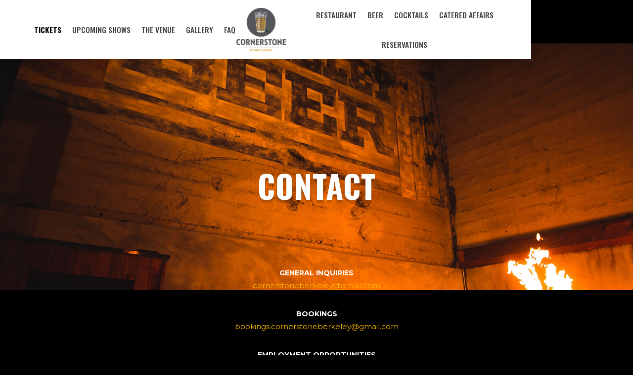

--- FILE ---
content_type: text/html
request_url: https://www.cornerstoneberkeley.com/contact
body_size: 4314
content:
<!DOCTYPE html><!-- Last Published: Fri Dec 26 2025 07:50:22 GMT+0000 (Coordinated Universal Time) --><html data-wf-domain="www.cornerstoneberkeley.com" data-wf-page="641f3cda6fa885719cd195cd" data-wf-site="641f3cda6fa885c157d195c6" lang="en"><head><meta charset="utf-8"/><title>Cornerstone - Contact Us</title><meta content="Cornerstone - Contact Us" property="og:title"/><meta content="https://cdn.prod.website-files.com/641f3cda6fa885c157d195c6/6429dc61f611fcdb40fe7df2_Cornerstone_Logo_rgb-white.png" property="og:image"/><meta content="Cornerstone - Contact Us" property="twitter:title"/><meta content="https://cdn.prod.website-files.com/641f3cda6fa885c157d195c6/6429dc61f611fcdb40fe7df2_Cornerstone_Logo_rgb-white.png" property="twitter:image"/><meta content="width=device-width, initial-scale=1" name="viewport"/><meta content="eK3Uxu64jcHUMB1xHGK1Cny4aIaa9M33FfPBO3WJMfY" name="google-site-verification"/><link href="https://cdn.prod.website-files.com/641f3cda6fa885c157d195c6/css/cnrstone.shared.d84929866.min.css" rel="stylesheet" type="text/css"/><link href="https://fonts.googleapis.com" rel="preconnect"/><link href="https://fonts.gstatic.com" rel="preconnect" crossorigin="anonymous"/><script src="https://ajax.googleapis.com/ajax/libs/webfont/1.6.26/webfont.js" type="text/javascript"></script><script type="text/javascript">WebFont.load({  google: {    families: ["Oswald:200,300,400,500,600,700","Montserrat:100,100italic,200,200italic,300,300italic,400,400italic,500,500italic,600,600italic,700,700italic,800,800italic,900,900italic","Open Sans:300,300italic,400,400italic,600,600italic,700,700italic,800,800italic","Raleway:100,200,regular,500,700,900","Poppins:100,200,300,regular,600,700,800"]  }});</script><script type="text/javascript">!function(o,c){var n=c.documentElement,t=" w-mod-";n.className+=t+"js",("ontouchstart"in o||o.DocumentTouch&&c instanceof DocumentTouch)&&(n.className+=t+"touch")}(window,document);</script><link href="https://cdn.prod.website-files.com/641f3cda6fa885c157d195c6/641f44d4a2bd1e1f053917b7_favicon.png" rel="shortcut icon" type="image/x-icon"/><link href="https://cdn.prod.website-files.com/641f3cda6fa885c157d195c6/641f44ddb6257e9711004150_logo.jpg" rel="apple-touch-icon"/><link href="https://cornerstoneberkeley.com/contact" rel="canonical"/><script async="" src="https://www.googletagmanager.com/gtag/js?id=G-HM5FLNZE17"></script><script type="text/javascript">window.dataLayer = window.dataLayer || [];function gtag(){dataLayer.push(arguments);}gtag('set', 'developer_id.dZGVlNj', true);gtag('js', new Date());gtag('config', 'G-HM5FLNZE17');</script><!-- Google tag (gtag.js) Pixel Events -->
<script async src="https://www.googletagmanager.com/gtag/js?id=G-P5FM53Z44Z"></script>
<script>
  window.dataLayer = window.dataLayer || [];
  function gtag(){dataLayer.push(arguments);}
  gtag('js', new Date());

  gtag('config', 'G-P5FM53Z44Z');
</script></head><body class="body black"><div data-collapse="medium" data-animation="default" data-duration="400" data-easing="ease" data-easing2="ease" data-doc-height="1" role="banner" class="site-navbar w-nav"><div data-w-id="5f20a587-a9f0-8247-f6e1-5d60381e0439" class="top-navigation w-container"><a href="https://www.tixr.com/groups/cornerstoneberkeley" class="top-button mobile w-button">Tickets</a><nav role="navigation" class="nav-menu left w-nav-menu"><a href="https://www.tixr.com/groups/cornerstoneberkeley" target="_blank" class="top-link blk w-nav-link">tickets</a><a href="/events" class="top-link w-nav-link">Upcoming Shows</a><a href="/venue" class="top-link w-nav-link">The Venue</a><a href="/gallery" class="top-link w-nav-link">Gallery</a><a href="/faq" class="top-link w-nav-link">faq</a></nav><a href="/" class="logoblock w-inline-block"><img src="https://cdn.prod.website-files.com/641f3cda6fa885c157d195c6/6429db84972b9e3b01da66d0_Cornerstone_Logo_RGB.png" loading="lazy" srcset="https://cdn.prod.website-files.com/641f3cda6fa885c157d195c6/6429db84972b9e3b01da66d0_Cornerstone_Logo_RGB-p-500.png 500w, https://cdn.prod.website-files.com/641f3cda6fa885c157d195c6/6429db84972b9e3b01da66d0_Cornerstone_Logo_RGB-p-800.png 800w, https://cdn.prod.website-files.com/641f3cda6fa885c157d195c6/6429db84972b9e3b01da66d0_Cornerstone_Logo_RGB-p-1080.png 1080w, https://cdn.prod.website-files.com/641f3cda6fa885c157d195c6/6429db84972b9e3b01da66d0_Cornerstone_Logo_RGB.png 1400w" sizes="239.84375px" alt="" class="logo"/></a><nav role="navigation" class="nav-menu w-nav-menu"><a href="/events" class="top-link mobile w-nav-link">Upcoming Shows</a><a href="/venue" class="top-link mobile w-nav-link">The Venue</a><a href="/gallery" class="top-link mobile w-nav-link">Gallery</a><a href="/faq" class="top-link mobile w-nav-link">FAQ</a><a href="/restaurant" class="top-link w-nav-link">restaurant</a><a href="/beer" class="top-link w-nav-link">Beer</a><a href="/cocktails" class="top-link w-nav-link">cocktails</a><a href="/catered-affairs" class="top-link w-nav-link">Catered affairs</a><a href="/reservations" class="top-link w-nav-link">reservations</a></nav><div class="menu-button-2 w-nav-button"><div class="icon-3 w-icon-nav-menu"></div></div><div class="socials-top"><a href="http://facebook.com/cornerstoneberkeley" target="_blank" class="social-links social"></a><a href="https://instagram.com/cornerstoneberkeley" target="_blank" class="social-links social"></a><a href="http://twitter.com/CornerstoneBerk" target="_blank" class="social-links social"></a></div></div></div><div class="header"><div class="w-dyn-list"><div role="list" class="w-dyn-items"><div role="listitem" class="w-dyn-item"><div style="background-image:url(&quot;https://cdn.prod.website-files.com/641f3cda6fa8851f5fd195e8/642dda2d560b585c17be86dd_download.jpg&quot;)" class="background-parralax"><h1 class="heading">Contact</h1><div class="head-grade"></div></div></div></div></div></div><div class="contact-layout"><div class="container-9 w-container"><div class="div-block-64"><div class="rte-contact w-richtext"><p>‍<strong class="rich-text-block-5">GENERAL INQUIRIES</strong><br/>‍<a href="mailto:cornerstoneberkeley@gmail.com">cornerstoneberkeley@gmail.com</a></p><p><strong>BOOKINGS<br/></strong><a href="mailto:bookings.cornerstoneberkeley@gmail.com">bookings.cornerstoneberkeley@gmail.com</a><br/></p><p><strong>EMPLOYMENT OPPORTUNITIES</strong><a href="mailto:employment.cornerstoneberkeley@gmail.com">‍<br/>employment.cornerstoneberkeley@gmail.com</a></p></div></div><div class="contact-div"><p class="paragraph-4">Fill out the form below for fastest response</p><div id="formInstructions" class="small-text"><em class="italic-text">Fields marked with an asterisk (*) are required.</em></div><div class="w-form"><form id="wf-form-Contact-Form" name="wf-form-Contact-Form" data-name="Contact Form" method="post" data-wf-page-id="641f3cda6fa885719cd195cd" data-wf-element-id="ebc3b9dc-cf73-f3e1-0fed-5aed6f0fd7c3" data-turnstile-sitekey="0x4AAAAAAAQTptj2So4dx43e"><div class="contact-form-grid"><div id="w-node-ebc3b9dc-cf73-f3e1-0fed-5aed6f0fd7d2-9cd195cd"><label id="contact-first-name" for="first-name" class="label">first name *</label><input class="field w-input" maxlength="256" name="first-name" data-name="first-name" placeholder="" type="text" id="first-name" required=""/></div><div id="w-node-_7db4ad9a-ff57-a960-cc0b-ddd450257e92-9cd195cd"><label id="contact-first-name" for="last-name" class="label">last name *</label><input class="field w-input" maxlength="256" name="last-name" data-name="last-name" placeholder="" type="text" id="last-name" required=""/></div><div id="w-node-ebc3b9dc-cf73-f3e1-0fed-5aed6f0fd7d6-9cd195cd"><label id="contact-email" for="email-address" class="label">Email *</label><input class="field w-input" maxlength="256" name="email-address" data-name="email-address" placeholder="" type="email" id="email-address" required=""/></div><div id="w-node-d88a59a3-2ab4-bc87-5339-b5c05bb24d87-9cd195cd"><label id="contact-email" for="mobile-number" class="label">Phone: (optional)</label><input class="field w-input" maxlength="256" name="mobile-number" data-name="mobile-number" placeholder="" type="number" id="mobile-number"/></div><div id="w-node-ebc3b9dc-cf73-f3e1-0fed-5aed6f0fd7da-9cd195cd" class="div-block-43"><label id="contact-message" for="message" class="label">Message</label><textarea id="message" name="Message" maxlength="5000" data-name="Message" placeholder="" required="" class="field w-input"></textarea></div></div><input type="submit" data-wait="Please wait..." class="search-button email contact w-button" value="Submit Form"/></form><div class="w-form-done"><div>Thank you! Your submission has been received!</div></div><div class="w-form-fail"><div>Oops! Something went wrong while submitting the form.</div></div></div></div><div class="map w-widget w-widget-map" data-widget-style="roadmap" data-widget-latlng="37.8663468,-122.2671168" aria-label="" data-enable-scroll="true" role="region" title="" data-enable-touch="true" data-widget-zoom="12" data-widget-tooltip=""></div><div class="text-block-21">2367 Shattuck Ave, Berkeley, CA 94704<br/><a href="tel:+1(510)214-8600" class="link-8">(510)214-8600</a></div></div></div><footer id="footer" class="footer"><div class="main-container w-container"><div class="footer-flex-container"><div class="form-block w-form"><form id="wf-form-Email" name="wf-form-Email" data-name="Email" method="post" class="form" data-wf-page-id="641f3cda6fa885719cd195cd" data-wf-element-id="27085a90-8cba-6e35-b759-48490b11ea3e" data-turnstile-sitekey="0x4AAAAAAAQTptj2So4dx43e"><label for="EMAIL" class="field-label"><strong class="bold-text">join our mailing list</strong><br/></label><input class="text-field w-input" maxlength="256" name="email" data-name="Email" placeholder="Enter a valid email address" type="email" id="EMAIL" required=""/><input type="submit" data-wait="Please wait..." class="search-button email w-button" value="Subscribe"/></form><div class="w-form-done"><div>Thank you! Your submission has been received!</div></div><div class="w-form-fail"><div>Oops! Something went wrong while submitting the form.</div></div></div><div class="div-block-71 col-1"><a href="#" class="cnr-text-lgo w-inline-block"><img src="https://cdn.prod.website-files.com/641f3cda6fa885c157d195c6/6429e97662519389355ff653_Cornerstone_Logo_text.png" alt="" sizes="239.59375px" srcset="https://cdn.prod.website-files.com/641f3cda6fa885c157d195c6/6429e97662519389355ff653_Cornerstone_Logo_text-p-500.png 500w, https://cdn.prod.website-files.com/641f3cda6fa885c157d195c6/6429e97662519389355ff653_Cornerstone_Logo_text-p-800.png 800w, https://cdn.prod.website-files.com/641f3cda6fa885c157d195c6/6429e97662519389355ff653_Cornerstone_Logo_text-p-1080.png 1080w, https://cdn.prod.website-files.com/641f3cda6fa885c157d195c6/6429e97662519389355ff653_Cornerstone_Logo_text.png 1400w" class="footer-image"/></a><div class="addy"><a href="https://goo.gl/maps/NczGsGxtdpQ2" target="_blank" class="daay-num">2367 Shattuck Ave. <br/>Berkeley, California 94704<br/>(510) 214-8600</a></div><div class="addy">HOURS<br/>Open Daily 11.30am to Late</div></div><div class="div-block-62"><div class="quick-nav"><h2 class="footer-heading">Quick Nav</h2><ul role="list" class="w-list-unstyled"><li><a href="/events" class="footer-link">All Shows</a></li><li><a href="/venue" class="footer-link">Venue Info</a></li><li><a href="/catered-affairs" class="footer-link">Private Events</a></li><li><a href="/restaurant" class="footer-link">Restaurant</a></li><li><a href="/gallery" class="footer-link">Gallery</a></li><li><a href="/faq" class="footer-link">FAQ</a></li><li><a href="/contact" aria-current="page" class="footer-link w--current">Contact</a></li><li><a href="/terms-of-use" class="footer-link hide">Terms of use</a></li></ul></div><div class="follow-us"><h2 class="footer-heading">Follow us</h2><ul role="list" class="w-list-unstyled"><li class="foor-links"><a href="http://facebook.com/cornerstoneberkeley" target="_blank" class="footer-link">Facebook</a></li><li class="foor-links"><a href="https://instagram.com/cornerstoneberkeley" target="_blank" class="footer-link">Instagram</a></li><li class="foor-links"><a href="https://twitter.com/CornerstoneBerk" target="_blank" class="footer-link">Twitter</a></li></ul></div></div></div><div class="verybottom"><div class="copyright">Copyright © 2023 Cornerstone. All rights reserved.</div><a href="https://www.tixr.com/" target="_blank" class="w-inline-block"><img src="https://cdn.prod.website-files.com/641f3cda6fa885c157d195c6/641f3cda6fa8854ddfd195f8_powered-by-white.png" loading="lazy" width="80" sizes="(max-width: 1279px) 80px, (max-width: 1439px) 6vw, 80px" alt="" srcset="https://cdn.prod.website-files.com/641f3cda6fa885c157d195c6/641f3cda6fa8854ddfd195f8_powered-by-white-p-500.png 500w, https://cdn.prod.website-files.com/641f3cda6fa885c157d195c6/641f3cda6fa8854ddfd195f8_powered-by-white.png 600w" class="tixr-logo"/></a></div></div></footer><script src="https://d3e54v103j8qbb.cloudfront.net/js/jquery-3.5.1.min.dc5e7f18c8.js?site=641f3cda6fa885c157d195c6" type="text/javascript" integrity="sha256-9/aliU8dGd2tb6OSsuzixeV4y/faTqgFtohetphbbj0=" crossorigin="anonymous"></script><script src="https://cdn.prod.website-files.com/641f3cda6fa885c157d195c6/js/cnrstone.schunk.36b8fb49256177c8.js" type="text/javascript"></script><script src="https://cdn.prod.website-files.com/641f3cda6fa885c157d195c6/js/cnrstone.schunk.1579853893c68c01.js" type="text/javascript"></script><script src="https://cdn.prod.website-files.com/641f3cda6fa885c157d195c6/js/cnrstone.schunk.df55c80e2de69264.js" type="text/javascript"></script><script src="https://cdn.prod.website-files.com/641f3cda6fa885c157d195c6/js/cnrstone.e32e54f3.63855e6edae3c890.js" type="text/javascript"></script><!-- hide cookie -->
<script src="https://cdn.jsdelivr.net/npm/js-cookie@2/src/js.cookie.min.js"></script>

<script>
var cookieName = 'cookieClosed';
console.log('Cookies.get(cookieName)', Cookies.get(cookieName));
  
if(typeof Cookies.get(cookieName) !== 'undefined') {
$('.cookie').remove();
}

$('.cookie-btn').on('click', function(){
Cookies.set(cookieName, 'ok', { expires: 20 });
})
function newUrls(url) {
  return url;
}
</script></body></html>

--- FILE ---
content_type: text/css
request_url: https://cdn.prod.website-files.com/641f3cda6fa885c157d195c6/css/cnrstone.shared.d84929866.min.css
body_size: 21486
content:
html{-webkit-text-size-adjust:100%;-ms-text-size-adjust:100%;font-family:sans-serif}body{margin:0}article,aside,details,figcaption,figure,footer,header,hgroup,main,menu,nav,section,summary{display:block}audio,canvas,progress,video{vertical-align:baseline;display:inline-block}audio:not([controls]){height:0;display:none}[hidden],template{display:none}a{background-color:#0000}a:active,a:hover{outline:0}abbr[title]{border-bottom:1px dotted}b,strong{font-weight:700}dfn{font-style:italic}h1{margin:.67em 0;font-size:2em}mark{color:#000;background:#ff0}small{font-size:80%}sub,sup{vertical-align:baseline;font-size:75%;line-height:0;position:relative}sup{top:-.5em}sub{bottom:-.25em}img{border:0}svg:not(:root){overflow:hidden}hr{box-sizing:content-box;height:0}pre{overflow:auto}code,kbd,pre,samp{font-family:monospace;font-size:1em}button,input,optgroup,select,textarea{color:inherit;font:inherit;margin:0}button{overflow:visible}button,select{text-transform:none}button,html input[type=button],input[type=reset]{-webkit-appearance:button;cursor:pointer}button[disabled],html input[disabled]{cursor:default}button::-moz-focus-inner,input::-moz-focus-inner{border:0;padding:0}input{line-height:normal}input[type=checkbox],input[type=radio]{box-sizing:border-box;padding:0}input[type=number]::-webkit-inner-spin-button,input[type=number]::-webkit-outer-spin-button{height:auto}input[type=search]{-webkit-appearance:none}input[type=search]::-webkit-search-cancel-button,input[type=search]::-webkit-search-decoration{-webkit-appearance:none}legend{border:0;padding:0}textarea{overflow:auto}optgroup{font-weight:700}table{border-collapse:collapse;border-spacing:0}td,th{padding:0}@font-face{font-family:webflow-icons;src:url([data-uri])format("truetype");font-weight:400;font-style:normal}[class^=w-icon-],[class*=\ w-icon-]{speak:none;font-variant:normal;text-transform:none;-webkit-font-smoothing:antialiased;-moz-osx-font-smoothing:grayscale;font-style:normal;font-weight:400;line-height:1;font-family:webflow-icons!important}.w-icon-slider-right:before{content:""}.w-icon-slider-left:before{content:""}.w-icon-nav-menu:before{content:""}.w-icon-arrow-down:before,.w-icon-dropdown-toggle:before{content:""}.w-icon-file-upload-remove:before{content:""}.w-icon-file-upload-icon:before{content:""}*{box-sizing:border-box}html{height:100%}body{color:#333;background-color:#fff;min-height:100%;margin:0;font-family:Arial,sans-serif;font-size:14px;line-height:20px}img{vertical-align:middle;max-width:100%;display:inline-block}html.w-mod-touch *{background-attachment:scroll!important}.w-block{display:block}.w-inline-block{max-width:100%;display:inline-block}.w-clearfix:before,.w-clearfix:after{content:" ";grid-area:1/1/2/2;display:table}.w-clearfix:after{clear:both}.w-hidden{display:none}.w-button{color:#fff;line-height:inherit;cursor:pointer;background-color:#3898ec;border:0;border-radius:0;padding:9px 15px;text-decoration:none;display:inline-block}input.w-button{-webkit-appearance:button}html[data-w-dynpage] [data-w-cloak]{color:#0000!important}.w-code-block{margin:unset}pre.w-code-block code{all:inherit}.w-optimization{display:contents}.w-webflow-badge,.w-webflow-badge>img{box-sizing:unset;width:unset;height:unset;max-height:unset;max-width:unset;min-height:unset;min-width:unset;margin:unset;padding:unset;float:unset;clear:unset;border:unset;border-radius:unset;background:unset;background-image:unset;background-position:unset;background-size:unset;background-repeat:unset;background-origin:unset;background-clip:unset;background-attachment:unset;background-color:unset;box-shadow:unset;transform:unset;direction:unset;font-family:unset;font-weight:unset;color:unset;font-size:unset;line-height:unset;font-style:unset;font-variant:unset;text-align:unset;letter-spacing:unset;-webkit-text-decoration:unset;text-decoration:unset;text-indent:unset;text-transform:unset;list-style-type:unset;text-shadow:unset;vertical-align:unset;cursor:unset;white-space:unset;word-break:unset;word-spacing:unset;word-wrap:unset;transition:unset}.w-webflow-badge{white-space:nowrap;cursor:pointer;box-shadow:0 0 0 1px #0000001a,0 1px 3px #0000001a;visibility:visible!important;opacity:1!important;z-index:2147483647!important;color:#aaadb0!important;overflow:unset!important;background-color:#fff!important;border-radius:3px!important;width:auto!important;height:auto!important;margin:0!important;padding:6px!important;font-size:12px!important;line-height:14px!important;text-decoration:none!important;display:inline-block!important;position:fixed!important;inset:auto 12px 12px auto!important;transform:none!important}.w-webflow-badge>img{position:unset;visibility:unset!important;opacity:1!important;vertical-align:middle!important;display:inline-block!important}h1,h2,h3,h4,h5,h6{margin-bottom:10px;font-weight:700}h1{margin-top:20px;font-size:38px;line-height:44px}h2{margin-top:20px;font-size:32px;line-height:36px}h3{margin-top:20px;font-size:24px;line-height:30px}h4{margin-top:10px;font-size:18px;line-height:24px}h5{margin-top:10px;font-size:14px;line-height:20px}h6{margin-top:10px;font-size:12px;line-height:18px}p{margin-top:0;margin-bottom:10px}blockquote{border-left:5px solid #e2e2e2;margin:0 0 10px;padding:10px 20px;font-size:18px;line-height:22px}figure{margin:0 0 10px}figcaption{text-align:center;margin-top:5px}ul,ol{margin-top:0;margin-bottom:10px;padding-left:40px}.w-list-unstyled{padding-left:0;list-style:none}.w-embed:before,.w-embed:after{content:" ";grid-area:1/1/2/2;display:table}.w-embed:after{clear:both}.w-video{width:100%;padding:0;position:relative}.w-video iframe,.w-video object,.w-video embed{border:none;width:100%;height:100%;position:absolute;top:0;left:0}fieldset{border:0;margin:0;padding:0}button,[type=button],[type=reset]{cursor:pointer;-webkit-appearance:button;border:0}.w-form{margin:0 0 15px}.w-form-done{text-align:center;background-color:#ddd;padding:20px;display:none}.w-form-fail{background-color:#ffdede;margin-top:10px;padding:10px;display:none}label{margin-bottom:5px;font-weight:700;display:block}.w-input,.w-select{color:#333;vertical-align:middle;background-color:#fff;border:1px solid #ccc;width:100%;height:38px;margin-bottom:10px;padding:8px 12px;font-size:14px;line-height:1.42857;display:block}.w-input::placeholder,.w-select::placeholder{color:#999}.w-input:focus,.w-select:focus{border-color:#3898ec;outline:0}.w-input[disabled],.w-select[disabled],.w-input[readonly],.w-select[readonly],fieldset[disabled] .w-input,fieldset[disabled] .w-select{cursor:not-allowed}.w-input[disabled]:not(.w-input-disabled),.w-select[disabled]:not(.w-input-disabled),.w-input[readonly],.w-select[readonly],fieldset[disabled]:not(.w-input-disabled) .w-input,fieldset[disabled]:not(.w-input-disabled) .w-select{background-color:#eee}textarea.w-input,textarea.w-select{height:auto}.w-select{background-color:#f3f3f3}.w-select[multiple]{height:auto}.w-form-label{cursor:pointer;margin-bottom:0;font-weight:400;display:inline-block}.w-radio{margin-bottom:5px;padding-left:20px;display:block}.w-radio:before,.w-radio:after{content:" ";grid-area:1/1/2/2;display:table}.w-radio:after{clear:both}.w-radio-input{float:left;margin:3px 0 0 -20px;line-height:normal}.w-file-upload{margin-bottom:10px;display:block}.w-file-upload-input{opacity:0;z-index:-100;width:.1px;height:.1px;position:absolute;overflow:hidden}.w-file-upload-default,.w-file-upload-uploading,.w-file-upload-success{color:#333;display:inline-block}.w-file-upload-error{margin-top:10px;display:block}.w-file-upload-default.w-hidden,.w-file-upload-uploading.w-hidden,.w-file-upload-error.w-hidden,.w-file-upload-success.w-hidden{display:none}.w-file-upload-uploading-btn{cursor:pointer;background-color:#fafafa;border:1px solid #ccc;margin:0;padding:8px 12px;font-size:14px;font-weight:400;display:flex}.w-file-upload-file{background-color:#fafafa;border:1px solid #ccc;flex-grow:1;justify-content:space-between;margin:0;padding:8px 9px 8px 11px;display:flex}.w-file-upload-file-name{font-size:14px;font-weight:400;display:block}.w-file-remove-link{cursor:pointer;width:auto;height:auto;margin-top:3px;margin-left:10px;padding:3px;display:block}.w-icon-file-upload-remove{margin:auto;font-size:10px}.w-file-upload-error-msg{color:#ea384c;padding:2px 0;display:inline-block}.w-file-upload-info{padding:0 12px;line-height:38px;display:inline-block}.w-file-upload-label{cursor:pointer;background-color:#fafafa;border:1px solid #ccc;margin:0;padding:8px 12px;font-size:14px;font-weight:400;display:inline-block}.w-icon-file-upload-icon,.w-icon-file-upload-uploading{width:20px;margin-right:8px;display:inline-block}.w-icon-file-upload-uploading{height:20px}.w-container{max-width:940px;margin-left:auto;margin-right:auto}.w-container:before,.w-container:after{content:" ";grid-area:1/1/2/2;display:table}.w-container:after{clear:both}.w-container .w-row{margin-left:-10px;margin-right:-10px}.w-row:before,.w-row:after{content:" ";grid-area:1/1/2/2;display:table}.w-row:after{clear:both}.w-row .w-row{margin-left:0;margin-right:0}.w-col{float:left;width:100%;min-height:1px;padding-left:10px;padding-right:10px;position:relative}.w-col .w-col{padding-left:0;padding-right:0}.w-col-1{width:8.33333%}.w-col-2{width:16.6667%}.w-col-3{width:25%}.w-col-4{width:33.3333%}.w-col-5{width:41.6667%}.w-col-6{width:50%}.w-col-7{width:58.3333%}.w-col-8{width:66.6667%}.w-col-9{width:75%}.w-col-10{width:83.3333%}.w-col-11{width:91.6667%}.w-col-12{width:100%}.w-hidden-main{display:none!important}@media screen and (max-width:991px){.w-container{max-width:728px}.w-hidden-main{display:inherit!important}.w-hidden-medium{display:none!important}.w-col-medium-1{width:8.33333%}.w-col-medium-2{width:16.6667%}.w-col-medium-3{width:25%}.w-col-medium-4{width:33.3333%}.w-col-medium-5{width:41.6667%}.w-col-medium-6{width:50%}.w-col-medium-7{width:58.3333%}.w-col-medium-8{width:66.6667%}.w-col-medium-9{width:75%}.w-col-medium-10{width:83.3333%}.w-col-medium-11{width:91.6667%}.w-col-medium-12{width:100%}.w-col-stack{width:100%;left:auto;right:auto}}@media screen and (max-width:767px){.w-hidden-main,.w-hidden-medium{display:inherit!important}.w-hidden-small{display:none!important}.w-row,.w-container .w-row{margin-left:0;margin-right:0}.w-col{width:100%;left:auto;right:auto}.w-col-small-1{width:8.33333%}.w-col-small-2{width:16.6667%}.w-col-small-3{width:25%}.w-col-small-4{width:33.3333%}.w-col-small-5{width:41.6667%}.w-col-small-6{width:50%}.w-col-small-7{width:58.3333%}.w-col-small-8{width:66.6667%}.w-col-small-9{width:75%}.w-col-small-10{width:83.3333%}.w-col-small-11{width:91.6667%}.w-col-small-12{width:100%}}@media screen and (max-width:479px){.w-container{max-width:none}.w-hidden-main,.w-hidden-medium,.w-hidden-small{display:inherit!important}.w-hidden-tiny{display:none!important}.w-col{width:100%}.w-col-tiny-1{width:8.33333%}.w-col-tiny-2{width:16.6667%}.w-col-tiny-3{width:25%}.w-col-tiny-4{width:33.3333%}.w-col-tiny-5{width:41.6667%}.w-col-tiny-6{width:50%}.w-col-tiny-7{width:58.3333%}.w-col-tiny-8{width:66.6667%}.w-col-tiny-9{width:75%}.w-col-tiny-10{width:83.3333%}.w-col-tiny-11{width:91.6667%}.w-col-tiny-12{width:100%}}.w-widget{position:relative}.w-widget-map{width:100%;height:400px}.w-widget-map label{width:auto;display:inline}.w-widget-map img{max-width:inherit}.w-widget-map .gm-style-iw{text-align:center}.w-widget-map .gm-style-iw>button{display:none!important}.w-widget-twitter{overflow:hidden}.w-widget-twitter-count-shim{vertical-align:top;text-align:center;background:#fff;border:1px solid #758696;border-radius:3px;width:28px;height:20px;display:inline-block;position:relative}.w-widget-twitter-count-shim *{pointer-events:none;-webkit-user-select:none;user-select:none}.w-widget-twitter-count-shim .w-widget-twitter-count-inner{text-align:center;color:#999;font-family:serif;font-size:15px;line-height:12px;position:relative}.w-widget-twitter-count-shim .w-widget-twitter-count-clear{display:block;position:relative}.w-widget-twitter-count-shim.w--large{width:36px;height:28px}.w-widget-twitter-count-shim.w--large .w-widget-twitter-count-inner{font-size:18px;line-height:18px}.w-widget-twitter-count-shim:not(.w--vertical){margin-left:5px;margin-right:8px}.w-widget-twitter-count-shim:not(.w--vertical).w--large{margin-left:6px}.w-widget-twitter-count-shim:not(.w--vertical):before,.w-widget-twitter-count-shim:not(.w--vertical):after{content:" ";pointer-events:none;border:solid #0000;width:0;height:0;position:absolute;top:50%;left:0}.w-widget-twitter-count-shim:not(.w--vertical):before{border-width:4px;border-color:#75869600 #5d6c7b #75869600 #75869600;margin-top:-4px;margin-left:-9px}.w-widget-twitter-count-shim:not(.w--vertical).w--large:before{border-width:5px;margin-top:-5px;margin-left:-10px}.w-widget-twitter-count-shim:not(.w--vertical):after{border-width:4px;border-color:#fff0 #fff #fff0 #fff0;margin-top:-4px;margin-left:-8px}.w-widget-twitter-count-shim:not(.w--vertical).w--large:after{border-width:5px;margin-top:-5px;margin-left:-9px}.w-widget-twitter-count-shim.w--vertical{width:61px;height:33px;margin-bottom:8px}.w-widget-twitter-count-shim.w--vertical:before,.w-widget-twitter-count-shim.w--vertical:after{content:" ";pointer-events:none;border:solid #0000;width:0;height:0;position:absolute;top:100%;left:50%}.w-widget-twitter-count-shim.w--vertical:before{border-width:5px;border-color:#5d6c7b #75869600 #75869600;margin-left:-5px}.w-widget-twitter-count-shim.w--vertical:after{border-width:4px;border-color:#fff #fff0 #fff0;margin-left:-4px}.w-widget-twitter-count-shim.w--vertical .w-widget-twitter-count-inner{font-size:18px;line-height:22px}.w-widget-twitter-count-shim.w--vertical.w--large{width:76px}.w-background-video{color:#fff;height:500px;position:relative;overflow:hidden}.w-background-video>video{object-fit:cover;z-index:-100;background-position:50%;background-size:cover;width:100%;height:100%;margin:auto;position:absolute;inset:-100%}.w-background-video>video::-webkit-media-controls-start-playback-button{-webkit-appearance:none;display:none!important}.w-background-video--control{background-color:#0000;padding:0;position:absolute;bottom:1em;right:1em}.w-background-video--control>[hidden]{display:none!important}.w-slider{text-align:center;clear:both;-webkit-tap-highlight-color:#0000;tap-highlight-color:#0000;background:#ddd;height:300px;position:relative}.w-slider-mask{z-index:1;white-space:nowrap;height:100%;display:block;position:relative;left:0;right:0;overflow:hidden}.w-slide{vertical-align:top;white-space:normal;text-align:left;width:100%;height:100%;display:inline-block;position:relative}.w-slider-nav{z-index:2;text-align:center;-webkit-tap-highlight-color:#0000;tap-highlight-color:#0000;height:40px;margin:auto;padding-top:10px;position:absolute;inset:auto 0 0}.w-slider-nav.w-round>div{border-radius:100%}.w-slider-nav.w-num>div{font-size:inherit;line-height:inherit;width:auto;height:auto;padding:.2em .5em}.w-slider-nav.w-shadow>div{box-shadow:0 0 3px #3336}.w-slider-nav-invert{color:#fff}.w-slider-nav-invert>div{background-color:#2226}.w-slider-nav-invert>div.w-active{background-color:#222}.w-slider-dot{cursor:pointer;background-color:#fff6;width:1em;height:1em;margin:0 3px .5em;transition:background-color .1s,color .1s;display:inline-block;position:relative}.w-slider-dot.w-active{background-color:#fff}.w-slider-dot:focus{outline:none;box-shadow:0 0 0 2px #fff}.w-slider-dot:focus.w-active{box-shadow:none}.w-slider-arrow-left,.w-slider-arrow-right{cursor:pointer;color:#fff;-webkit-tap-highlight-color:#0000;tap-highlight-color:#0000;-webkit-user-select:none;user-select:none;width:80px;margin:auto;font-size:40px;position:absolute;inset:0;overflow:hidden}.w-slider-arrow-left [class^=w-icon-],.w-slider-arrow-right [class^=w-icon-],.w-slider-arrow-left [class*=\ w-icon-],.w-slider-arrow-right [class*=\ w-icon-]{position:absolute}.w-slider-arrow-left:focus,.w-slider-arrow-right:focus{outline:0}.w-slider-arrow-left{z-index:3;right:auto}.w-slider-arrow-right{z-index:4;left:auto}.w-icon-slider-left,.w-icon-slider-right{width:1em;height:1em;margin:auto;inset:0}.w-slider-aria-label{clip:rect(0 0 0 0);border:0;width:1px;height:1px;margin:-1px;padding:0;position:absolute;overflow:hidden}.w-slider-force-show{display:block!important}.w-dropdown{text-align:left;z-index:900;margin-left:auto;margin-right:auto;display:inline-block;position:relative}.w-dropdown-btn,.w-dropdown-toggle,.w-dropdown-link{vertical-align:top;color:#222;text-align:left;white-space:nowrap;margin-left:auto;margin-right:auto;padding:20px;text-decoration:none;position:relative}.w-dropdown-toggle{-webkit-user-select:none;user-select:none;cursor:pointer;padding-right:40px;display:inline-block}.w-dropdown-toggle:focus{outline:0}.w-icon-dropdown-toggle{width:1em;height:1em;margin:auto 20px auto auto;position:absolute;top:0;bottom:0;right:0}.w-dropdown-list{background:#ddd;min-width:100%;display:none;position:absolute}.w-dropdown-list.w--open{display:block}.w-dropdown-link{color:#222;padding:10px 20px;display:block}.w-dropdown-link.w--current{color:#0082f3}.w-dropdown-link:focus{outline:0}@media screen and (max-width:767px){.w-nav-brand{padding-left:10px}}.w-lightbox-backdrop{cursor:auto;letter-spacing:normal;text-indent:0;text-shadow:none;text-transform:none;visibility:visible;white-space:normal;word-break:normal;word-spacing:normal;word-wrap:normal;color:#fff;text-align:center;z-index:2000;opacity:0;-webkit-user-select:none;-moz-user-select:none;-webkit-tap-highlight-color:transparent;background:#000000e6;outline:0;font-family:Helvetica Neue,Helvetica,Ubuntu,Segoe UI,Verdana,sans-serif;font-size:17px;font-style:normal;font-weight:300;line-height:1.2;list-style:disc;position:fixed;inset:0;-webkit-transform:translate(0)}.w-lightbox-backdrop,.w-lightbox-container{-webkit-overflow-scrolling:touch;height:100%;overflow:auto}.w-lightbox-content{height:100vh;position:relative;overflow:hidden}.w-lightbox-view{opacity:0;width:100vw;height:100vh;position:absolute}.w-lightbox-view:before{content:"";height:100vh}.w-lightbox-group,.w-lightbox-group .w-lightbox-view,.w-lightbox-group .w-lightbox-view:before{height:86vh}.w-lightbox-frame,.w-lightbox-view:before{vertical-align:middle;display:inline-block}.w-lightbox-figure{margin:0;position:relative}.w-lightbox-group .w-lightbox-figure{cursor:pointer}.w-lightbox-img{width:auto;max-width:none;height:auto}.w-lightbox-image{float:none;max-width:100vw;max-height:100vh;display:block}.w-lightbox-group .w-lightbox-image{max-height:86vh}.w-lightbox-caption{text-align:left;text-overflow:ellipsis;white-space:nowrap;background:#0006;padding:.5em 1em;position:absolute;bottom:0;left:0;right:0;overflow:hidden}.w-lightbox-embed{width:100%;height:100%;position:absolute;inset:0}.w-lightbox-control{cursor:pointer;background-position:50%;background-repeat:no-repeat;background-size:24px;width:4em;transition:all .3s;position:absolute;top:0}.w-lightbox-left{background-image:url([data-uri]);display:none;bottom:0;left:0}.w-lightbox-right{background-image:url([data-uri]);display:none;bottom:0;right:0}.w-lightbox-close{background-image:url([data-uri]);background-size:18px;height:2.6em;right:0}.w-lightbox-strip{white-space:nowrap;padding:0 1vh;line-height:0;position:absolute;bottom:0;left:0;right:0;overflow:auto hidden}.w-lightbox-item{box-sizing:content-box;cursor:pointer;width:10vh;padding:2vh 1vh;display:inline-block;-webkit-transform:translate(0,0)}.w-lightbox-active{opacity:.3}.w-lightbox-thumbnail{background:#222;height:10vh;position:relative;overflow:hidden}.w-lightbox-thumbnail-image{position:absolute;top:0;left:0}.w-lightbox-thumbnail .w-lightbox-tall{width:100%;top:50%;transform:translateY(-50%)}.w-lightbox-thumbnail .w-lightbox-wide{height:100%;left:50%;transform:translate(-50%)}.w-lightbox-spinner{box-sizing:border-box;border:5px solid #0006;border-radius:50%;width:40px;height:40px;margin-top:-20px;margin-left:-20px;animation:.8s linear infinite spin;position:absolute;top:50%;left:50%}.w-lightbox-spinner:after{content:"";border:3px solid #0000;border-bottom-color:#fff;border-radius:50%;position:absolute;inset:-4px}.w-lightbox-hide{display:none}.w-lightbox-noscroll{overflow:hidden}@media (min-width:768px){.w-lightbox-content{height:96vh;margin-top:2vh}.w-lightbox-view,.w-lightbox-view:before{height:96vh}.w-lightbox-group,.w-lightbox-group .w-lightbox-view,.w-lightbox-group .w-lightbox-view:before{height:84vh}.w-lightbox-image{max-width:96vw;max-height:96vh}.w-lightbox-group .w-lightbox-image{max-width:82.3vw;max-height:84vh}.w-lightbox-left,.w-lightbox-right{opacity:.5;display:block}.w-lightbox-close{opacity:.8}.w-lightbox-control:hover{opacity:1}}.w-lightbox-inactive,.w-lightbox-inactive:hover{opacity:0}.w-richtext:before,.w-richtext:after{content:" ";grid-area:1/1/2/2;display:table}.w-richtext:after{clear:both}.w-richtext[contenteditable=true]:before,.w-richtext[contenteditable=true]:after{white-space:initial}.w-richtext ol,.w-richtext ul{overflow:hidden}.w-richtext .w-richtext-figure-selected.w-richtext-figure-type-video div:after,.w-richtext .w-richtext-figure-selected[data-rt-type=video] div:after,.w-richtext .w-richtext-figure-selected.w-richtext-figure-type-image div,.w-richtext .w-richtext-figure-selected[data-rt-type=image] div{outline:2px solid #2895f7}.w-richtext figure.w-richtext-figure-type-video>div:after,.w-richtext figure[data-rt-type=video]>div:after{content:"";display:none;position:absolute;inset:0}.w-richtext figure{max-width:60%;position:relative}.w-richtext figure>div:before{cursor:default!important}.w-richtext figure img{width:100%}.w-richtext figure figcaption.w-richtext-figcaption-placeholder{opacity:.6}.w-richtext figure div{color:#0000;font-size:0}.w-richtext figure.w-richtext-figure-type-image,.w-richtext figure[data-rt-type=image]{display:table}.w-richtext figure.w-richtext-figure-type-image>div,.w-richtext figure[data-rt-type=image]>div{display:inline-block}.w-richtext figure.w-richtext-figure-type-image>figcaption,.w-richtext figure[data-rt-type=image]>figcaption{caption-side:bottom;display:table-caption}.w-richtext figure.w-richtext-figure-type-video,.w-richtext figure[data-rt-type=video]{width:60%;height:0}.w-richtext figure.w-richtext-figure-type-video iframe,.w-richtext figure[data-rt-type=video] iframe{width:100%;height:100%;position:absolute;top:0;left:0}.w-richtext figure.w-richtext-figure-type-video>div,.w-richtext figure[data-rt-type=video]>div{width:100%}.w-richtext figure.w-richtext-align-center{clear:both;margin-left:auto;margin-right:auto}.w-richtext figure.w-richtext-align-center.w-richtext-figure-type-image>div,.w-richtext figure.w-richtext-align-center[data-rt-type=image]>div{max-width:100%}.w-richtext figure.w-richtext-align-normal{clear:both}.w-richtext figure.w-richtext-align-fullwidth{text-align:center;clear:both;width:100%;max-width:100%;margin-left:auto;margin-right:auto;display:block}.w-richtext figure.w-richtext-align-fullwidth>div{padding-bottom:inherit;display:inline-block}.w-richtext figure.w-richtext-align-fullwidth>figcaption{display:block}.w-richtext figure.w-richtext-align-floatleft{float:left;clear:none;margin-right:15px}.w-richtext figure.w-richtext-align-floatright{float:right;clear:none;margin-left:15px}.w-nav{z-index:1000;background:#ddd;position:relative}.w-nav:before,.w-nav:after{content:" ";grid-area:1/1/2/2;display:table}.w-nav:after{clear:both}.w-nav-brand{float:left;color:#333;text-decoration:none;position:relative}.w-nav-link{vertical-align:top;color:#222;text-align:left;margin-left:auto;margin-right:auto;padding:20px;text-decoration:none;display:inline-block;position:relative}.w-nav-link.w--current{color:#0082f3}.w-nav-menu{float:right;position:relative}[data-nav-menu-open]{text-align:center;background:#c8c8c8;min-width:200px;position:absolute;top:100%;left:0;right:0;overflow:visible;display:block!important}.w--nav-link-open{display:block;position:relative}.w-nav-overlay{width:100%;display:none;position:absolute;top:100%;left:0;right:0;overflow:hidden}.w-nav-overlay [data-nav-menu-open]{top:0}.w-nav[data-animation=over-left] .w-nav-overlay{width:auto}.w-nav[data-animation=over-left] .w-nav-overlay,.w-nav[data-animation=over-left] [data-nav-menu-open]{z-index:1;top:0;right:auto}.w-nav[data-animation=over-right] .w-nav-overlay{width:auto}.w-nav[data-animation=over-right] .w-nav-overlay,.w-nav[data-animation=over-right] [data-nav-menu-open]{z-index:1;top:0;left:auto}.w-nav-button{float:right;cursor:pointer;-webkit-tap-highlight-color:#0000;tap-highlight-color:#0000;-webkit-user-select:none;user-select:none;padding:18px;font-size:24px;display:none;position:relative}.w-nav-button:focus{outline:0}.w-nav-button.w--open{color:#fff;background-color:#c8c8c8}.w-nav[data-collapse=all] .w-nav-menu{display:none}.w-nav[data-collapse=all] .w-nav-button,.w--nav-dropdown-open,.w--nav-dropdown-toggle-open{display:block}.w--nav-dropdown-list-open{position:static}@media screen and (max-width:991px){.w-nav[data-collapse=medium] .w-nav-menu{display:none}.w-nav[data-collapse=medium] .w-nav-button{display:block}}@media screen and (max-width:767px){.w-nav[data-collapse=small] .w-nav-menu{display:none}.w-nav[data-collapse=small] .w-nav-button{display:block}.w-nav-brand{padding-left:10px}}@media screen and (max-width:479px){.w-nav[data-collapse=tiny] .w-nav-menu{display:none}.w-nav[data-collapse=tiny] .w-nav-button{display:block}}.w-tabs{position:relative}.w-tabs:before,.w-tabs:after{content:" ";grid-area:1/1/2/2;display:table}.w-tabs:after{clear:both}.w-tab-menu{position:relative}.w-tab-link{vertical-align:top;text-align:left;cursor:pointer;color:#222;background-color:#ddd;padding:9px 30px;text-decoration:none;display:inline-block;position:relative}.w-tab-link.w--current{background-color:#c8c8c8}.w-tab-link:focus{outline:0}.w-tab-content{display:block;position:relative;overflow:hidden}.w-tab-pane{display:none;position:relative}.w--tab-active{display:block}@media screen and (max-width:479px){.w-tab-link{display:block}}.w-ix-emptyfix:after{content:""}@keyframes spin{0%{transform:rotate(0)}to{transform:rotate(360deg)}}.w-dyn-empty{background-color:#ddd;padding:10px}.w-dyn-hide,.w-dyn-bind-empty,.w-condition-invisible{display:none!important}.wf-layout-layout{display:grid}:root{--goldenrod:#feb901;--medium-sea-green:#3fb44f;--white:white;--3fb44f:#338199;--black:#1d1d1d;--dark-orchid:#a146d3;--663399:#70209b;--dark-grey:#9e9e9e;--silver:#c4c4c4;--grey:#7c7c77;--indigo:#4b2361;--dark-goldenrod:#966817;--goldenrod-2:#fae2a6}body{color:#333;background-color:#000;background-image:radial-gradient(circle at 100% 0,#292929,#fff0);padding-top:88px;font-family:Arial,Helvetica Neue,Helvetica,sans-serif;font-size:14px;line-height:20px}h2{color:#d3a462;margin-top:0;margin-bottom:10px;font-family:Oswald,sans-serif;font-size:22px;font-weight:700;line-height:36px}h3{color:var(--goldenrod);letter-spacing:0;text-transform:uppercase;margin-top:20px;margin-bottom:10px;font-family:Oswald,sans-serif;font-size:1.8em;font-weight:500;line-height:30px}h4{color:#131313;text-transform:uppercase;margin-top:30px;margin-bottom:10px;font-family:Oswald,sans-serif;font-size:17px;font-weight:700;line-height:24px}h5{margin-top:10px;margin-bottom:10px;font-size:14px;font-weight:700;line-height:20px}p{color:#fff;margin-bottom:2rem;font-family:Montserrat,sans-serif;font-size:15px;font-weight:400;line-height:25px}a{color:var(--goldenrod);border:0 #000;text-decoration:none}a:hover{color:#707070}ul{margin-top:0;margin-bottom:10px;padding-left:40px}strong{color:#000;font-family:Montserrat,sans-serif;font-size:14px;font-weight:700}em{font-style:italic}.footer{clear:left;text-align:center;background-color:#0a0a0a;background-image:linear-gradient(131deg,#000,#232323);align-items:flex-start;margin-top:5rem;margin-bottom:0;padding:0 60px;position:relative}.footer-flex-container{text-align:left;justify-content:space-between;align-items:flex-start;margin-bottom:5.5rem;display:flex}.footer-image{clear:left;object-fit:contain;object-position:0% 50%;border-radius:0;max-width:259px;height:auto}.footer-heading{color:#fff;letter-spacing:.8px;text-transform:uppercase;margin-top:0;margin-bottom:20px;font-family:Oswald,sans-serif;font-size:1.3em;font-weight:800;line-height:1.5}.footer-link{color:#c7c7c7;margin-bottom:6px;font-family:Montserrat,sans-serif;font-weight:400;line-height:20px;text-decoration:none;transition:all .3s;display:block}.footer-link:hover{color:#d79b28;text-decoration:none}.social-links{color:#e00000;font-family:"Font awesome 5 brands 400";text-decoration:none}.social-links.social{color:#feb901;margin-left:10px;margin-right:10px;padding-left:0;padding-right:0;font-size:21px;transition:all .3s;overflow:visible}.social-links.social:hover{color:#3a3a3a;transform:scale(1.2)}.contact-form-grid{grid-column-gap:20px;grid-row-gap:20px;grid-template-rows:auto;grid-template-columns:1fr 1fr;grid-auto-columns:1fr;margin-top:40px;display:grid}.main-container{justify-content:space-between;align-items:center;max-width:95%;padding-top:3rem;padding-right:0;display:block}.search-button{text-align:center;background-color:#707070;border-radius:0;height:36px;min-height:0;margin-left:13px;padding:17px 18px;font-size:14px;line-height:0;transition:all .475s;position:relative;top:-5px;overflow:visible}.search-button:hover{background-color:#000}.search-button.email{background-color:var(--goldenrod);text-align:center;letter-spacing:.5px;text-transform:uppercase;cursor:pointer;border-radius:0;flex-direction:column;justify-content:center;align-items:center;width:100%;height:44px;margin-top:6px;margin-left:0;margin-right:0;padding-top:16px;padding-left:27px;padding-right:27px;font-family:Oswald,sans-serif;font-size:1.3em;font-weight:700;display:flex;top:auto}.search-button.email:hover{border:0px none var(--medium-sea-green);color:#d79b28;letter-spacing:3px;text-transform:uppercase;background-color:#000;font-size:1.3em}.search-button.email.contact{border-radius:5px;width:40%;height:45px}.search-button.forms{color:#000;text-align:center;letter-spacing:0;text-transform:uppercase;background-color:#dcdcdc;border:1px solid #a3a3a3;border-radius:0;flex-direction:column;justify-content:center;align-items:center;width:auto;height:44px;margin:36px auto 52px;padding:16px 27px;font-family:Oswald,sans-serif;font-size:1.1em;font-weight:700;display:flex;top:auto}.search-button.forms:hover{border-color:var(--white);color:#fff;text-transform:uppercase;background-color:#000;transform:scale(1.03)}.search-button.forms.contact{border-radius:5px;width:40%;height:45px}.calendar{color:#fff;transition:all .2s}.calendar.w--current{color:#d00}.contact{color:#fff;transition:all .2s}.event-section{flex-direction:column;justify-content:center;align-items:center;max-width:100%;margin-top:4rem;padding-left:0;padding-right:0;display:flex}.page-title{margin-top:5rem}.grid{grid-row-gap:15px;grid-template:".""Area"/minmax(300px,2fr);grid-auto-flow:row;max-width:none}.field-label{color:#a3a3a3;text-align:center;letter-spacing:1px;width:100%;margin-bottom:21px;padding-top:8px;font-family:Open Sans,sans-serif;font-size:13px;font-weight:700;text-decoration:none}.text-field{float:none;clear:none;letter-spacing:0;width:100%;font-family:Montserrat,sans-serif}.text-field:focus{color:#0e0e0e;font-family:Montserrat,sans-serif}.heading{z-index:1;color:#fff;text-align:center;letter-spacing:1px;text-transform:uppercase;text-shadow:0 6px 3px #0003;margin-top:6.8rem;margin-bottom:2rem;padding-left:0;font-family:Oswald,sans-serif;font-size:4rem;font-weight:800;display:block;position:relative}.heading.contact{text-align:center}.body-9{max-width:1500px;margin-left:auto;margin-right:auto}.heading-4{text-align:center;letter-spacing:-1px;margin-top:67px;margin-bottom:41px;padding-top:0;padding-bottom:0;font-family:Open Sans,sans-serif;font-weight:800}.search-result-item{padding-top:23px}.tixr-logo{z-index:2;position:static;top:-39px;bottom:auto;left:551px}.copyright{color:#636363;width:auto;margin-left:0;margin-right:20%;font-size:13px;position:static;top:auto}.form-block{flex:0 auto;width:25%;margin-bottom:auto}.bold-text{color:#fff;text-align:center;letter-spacing:0;text-transform:uppercase;font-family:Oswald,sans-serif;font-size:1.4em;font-style:normal;font-weight:800}.socials-top{float:none;clear:none;justify-content:center;align-self:center;align-items:center;max-width:180px;height:30px;margin-left:0;margin-right:33px;display:none;position:relative;left:auto}.top-navigation{border-bottom:0px none var(--3fb44f);background-color:#fff;align-items:center;max-width:100%;height:120px;padding-left:25px;padding-right:25px;display:flex;position:fixed;inset:0% 0% auto;box-shadow:0 4px 25px 7px #00000026}.site-navbar{background-color:#0000;width:100vw;height:120px;margin-top:0;position:fixed;top:0}.top-button{color:#000;text-transform:uppercase;background-color:#0000;border:0 solid #fff;border-radius:5px;flex-direction:column;justify-content:center;align-items:center;padding:12px 28px;font-family:Oswald,sans-serif;font-size:1.4em;font-weight:900;transition:all .3s;display:flex}.top-button:hover{background-color:var(--goldenrod);color:#000;border:2px solid #fff;transform:scale(1.04);box-shadow:5px 5px 14px #4e351178}.top-button.mobile{display:none}.button-holder{flex-direction:column;justify-content:center;align-items:center;width:157px;display:flex}.nav-menu{text-align:center;flex:1;align-self:auto;display:block}.nav-menu.left{left:16px}.logo{padding-top:10px;padding-bottom:10px}.copy{color:#000;background-color:#fff;width:80%;margin:4rem auto;padding:27px}.legal{color:#646464;margin-top:0;padding:0}.cnr-text-lgo.w--current{text-align:left;flex:0 auto;align-self:flex-start}.verybottom{justify-content:space-between;align-items:center;margin-top:25px;margin-bottom:0;padding:17px 72px;display:flex;position:absolute;inset:auto 0% 0%}.link-2{color:var(--3fb44f)}.link-2:hover{color:var(--black)}.link-3{color:var(--goldenrod)}.main-body{background-color:#000;background-image:none;padding-top:0}.contact-layout{height:auto;margin-top:-3rem;margin-bottom:62px;position:relative}.paragraph-4{color:#fff;font-family:Montserrat,sans-serif;font-size:15px}.div-block-43{margin-bottom:36px}.show-content{background-color:#000;background-image:linear-gradient(141deg,#1a1a1a,#000);max-width:100%;padding-top:2rem;padding-bottom:6rem}.featured-list{grid-column-gap:25px;grid-row-gap:25px;grid-template-rows:auto auto;grid-template-columns:repeat(auto-fit,minmax(250px,1fr));grid-auto-columns:1fr;place-content:start;display:grid}.collection-item{padding:0}.master-list{max-width:90%;margin-top:0;margin-left:auto;margin-right:auto;display:block}.normalcase{color:var(--goldenrod);text-align:right;text-transform:uppercase;margin-top:25px;margin-bottom:25px;padding-left:9px;padding-right:9px;font-family:Oswald,sans-serif;font-size:3rem;font-weight:600}.featured-headline{justify-content:center;align-items:center;margin-bottom:21px;padding-bottom:0;display:flex}.date{color:#fff;letter-spacing:0;text-transform:uppercase;margin-top:0;margin-bottom:15px;font-family:Oswald,sans-serif;font-size:1.8em;font-weight:600}.date.keywords{display:none}.main-title-hover{color:#fff;text-align:center;text-transform:uppercase;text-shadow:1px 1px 5px #00000096;margin-top:23px;margin-bottom:0;padding:5px 0;font-family:Oswald,sans-serif;font-size:1.8em;font-weight:700;line-height:31px}.button-2{color:#fff;background-color:#000;background-image:linear-gradient(146deg,#000,#292929);border:1px solid #ffffff82;border-radius:5px;margin-top:9px;margin-bottom:30px;padding:13px 36px;font-family:Oswald,sans-serif;font-size:1.4em;font-weight:600;transition:all .4s}.button-2:hover{color:#000;background-image:linear-gradient(#fff,#fff),linear-gradient(146deg,#000,#292929);transform:scale(1.05)translateY(-5px);box-shadow:5px 5px 25px #0000005c}.event-card{z-index:100;opacity:0;border:0 #636363;flex-direction:column;justify-content:space-between;align-items:center;width:100%;height:100%;padding:5px 13px;transition:all .35s;display:flex;position:relative;top:auto;transform:scale(.85)}.event-card:hover{background-image:linear-gradient(to bottom,#895100bf,var(--goldenrod));opacity:1;-webkit-backdrop-filter:blur(8px);backdrop-filter:blur(8px);border-style:none;border-width:0;border-radius:0;transform:scale(1)}.age-info{color:#fff;margin-bottom:10px;margin-right:4px;font-family:Montserrat,sans-serif;font-weight:600;display:none}.doors-time{color:#fff;letter-spacing:1px;text-transform:uppercase;margin-right:5px;padding-top:0;font-family:Oswald,sans-serif;font-size:1.4em;font-weight:300;line-height:24px}.free-home{color:#fff;margin-right:5px;font-family:Montserrat,sans-serif;font-size:19px;font-weight:800;display:none}.price-info{justify-content:center;align-items:center;display:flex}.headline{color:#fff;text-align:center;margin-top:16px;margin-bottom:0;padding-left:3px;padding-right:3px;font-family:Montserrat,sans-serif;font-size:12px;font-style:italic;line-height:20px}.number{color:#fff;font-family:Montserrat,sans-serif;font-size:15px;font-style:italic;font-weight:700}.price{color:#fff;margin-right:5px;font-family:Montserrat,sans-serif;font-size:2em;font-weight:800}.bg-image-show{background-image:url(https://d3e54v103j8qbb.cloudfront.net/img/background-image.svg);background-position:50%;background-size:cover;border:0 #000;flex-direction:column;justify-content:flex-end;align-items:center;height:440px;transition:all .3s;display:flex;position:relative}.bg-image-show:hover{border-style:solid;border-color:#353535;box-shadow:6px 6px 20px -1px #00000030}.bg-image-show.desktop{width:270px;height:420px;display:flex}.age{margin-left:5px;margin-right:5px;font-size:13px}.date-info{flex-direction:column;justify-content:space-between;align-items:center;width:100%;margin-top:30px;margin-bottom:10px;display:flex}.venue{color:#fff;text-align:center;margin-top:0;margin-bottom:0;padding-left:3px;padding-right:3px;font-family:Montserrat,sans-serif;font-size:13px;font-style:italic;line-height:20px}.events-list{width:100%;max-width:70%;margin-bottom:146px;margin-left:auto;margin-right:auto;position:relative}.events-list.grid{max-width:85%;margin-top:34px}.event-grid{grid-column-gap:16px;grid-row-gap:16px;grid-template-rows:auto auto;grid-template-columns:1fr 1fr 1fr;grid-auto-columns:1fr;place-content:stretch center;justify-items:center;display:grid}.event-item{transition:all .4s}.event-item:hover{transform:scale(1.04)}.event-card-2{border:1px solid #474747;height:370px;margin-top:61px;margin-bottom:61px;display:flex}.event-card-2.grid{border-style:none;height:350px;margin-top:0;margin-bottom:0;overflow:hidden}.event-card-2.grid:hover{border-style:solid;border-color:#d3a46291}.date-info-2{z-index:30;box-shadow:none;background-image:linear-gradient(158deg,#424242,#0f0f0f);flex-direction:column;justify-content:space-between;align-items:center;width:30%;height:auto;padding-top:89px;padding-bottom:89px;transition:all .25s linear;display:flex;position:relative}.date-info-2:hover{background-image:linear-gradient(308deg,#312461,#4a90e2),linear-gradient(158deg,#424242,#0f0f0f);box-shadow:0 0 20px 15px #0000008c}.date-info-2.grid{background-image:linear-gradient(158deg,#4d4d4d,#000);border-right:1px solid #000;width:108px;box-shadow:8px 0 16px #00000061}.date-info-2.grid:hover{box-shadow:0 0 20px -5px #0000008c}.poster-art{z-index:1;background-image:url(https://d3e54v103j8qbb.cloudfront.net/img/background-image.svg);background-position:50%;background-size:cover;flex-direction:column;justify-content:center;align-items:center;width:70%;padding-top:120px;display:flex;position:relative}.poster-art.grid{width:245px;height:auto;padding-top:0;transition:all .35s}.poster-art.mobile{width:245px;height:auto;padding-top:0;transition:all .35s;display:none}.button-3{color:#fff;text-align:center;text-transform:uppercase;background-color:#4a90e2;border:1px #d3c8db7d;border-radius:0;width:300px;margin-top:0;margin-left:auto;margin-right:auto;padding:13px 28px;font-family:Montserrat,sans-serif;font-size:17px;font-weight:800;transition:all .45s}.button-3:hover{color:#000;background-color:#fff;background-image:linear-gradient(#dbdbdb,#fff 47%,#dfdfdf);border:1px solid #fff}.button-3.short{z-index:20;text-align:center;border-radius:0;width:250px;margin-top:35px;padding:13px 4px;font-size:21px;font-weight:700;position:relative}.button-3.short.grid{background-color:var(--663399);letter-spacing:1px;border-radius:5px;width:80%;padding-top:10px;padding-bottom:10px;font-family:Oswald,sans-serif;font-size:1.3em;font-weight:600}.button-3.short.grid:hover{border-style:solid;border-color:var(--medium-sea-green);background-image:linear-gradient(#fff,#fff)}.ticket-links{width:100%}.grade{z-index:5;background-image:linear-gradient(#0000004f,#000);position:absolute;inset:0%}.grade.grid{background-image:linear-gradient(#0000,#000);transition:all .4s}.grade.grid:hover{background-image:linear-gradient(#fff0,#000)}.month{color:#fff;text-transform:uppercase;text-shadow:1px 1px 10px #00000052;font-family:Montserrat,sans-serif;font-size:43px;font-weight:800}.month.grid{font-size:2.2em}.month.grid.date{color:var(--dark-orchid);font-family:Oswald,sans-serif;font-size:2.2em;font-weight:700}.month.grid.custom-filter{color:#4a90e2;font-size:12px;display:none}.month.grid.short{font-family:Oswald,sans-serif;font-size:2.5em;font-weight:500}.month.day{padding-top:10px;padding-bottom:0;font-size:87px}.month.day.grid{letter-spacing:3px;margin-top:-22px;font-size:3.2em;font-weight:400}.month.day.time{opacity:1;color:var(--dark-orchid);padding:0;font-family:Oswald,sans-serif;font-size:16px}.buy-hover{z-index:0;opacity:0;flex-direction:column;justify-content:center;align-items:center;padding-top:0;padding-bottom:0;transition:all .2s;display:flex;position:absolute;inset:0%}.buy-hover:hover{opacity:1}.buy-hover.grid{justify-content:flex-end;padding-bottom:34px;transition-duration:.35s}.dropdown-list-2{text-align:left;background-color:#d81323;display:none}.dropdown-list-2.filter-wrapper{background-color:#fff;margin-bottom:auto;padding-top:11px;padding-bottom:11px;display:none;top:auto;box-shadow:7px 14px 20px -8px #000}.dropdown-list-2.filter-wrapper.w--open{z-index:9999;background-color:var(--medium-sea-green);background-image:linear-gradient(to bottom,var(--medium-sea-green),#378137);margin-top:10px;padding-top:9px;padding-bottom:20px;display:block;box-shadow:5px 9px 20px #00000057}.dropdown-toggle-3{color:#fff;text-align:left;letter-spacing:1px;text-transform:uppercase;width:357px;padding-top:10px;padding-bottom:10px;font-family:Montserrat,sans-serif;font-size:18px;font-weight:700;display:block}.dropdown-toggle-3.w--open{z-index:9999}.menu-link{color:#000;line-height:22px;transition:all .35s}.menu-link:hover{color:#fff;letter-spacing:2px;background-color:#313131;font-weight:300}.menu-link.fltr-active{color:#000;text-align:left;padding:12px 0 12px 30px;font-family:Oswald,sans-serif;font-size:1em;font-weight:600}.menu-link.fltr-active:hover{color:#fff;background-color:#000}.dropdown-2{z-index:9999;color:#fff;text-align:left;background-color:#d6d6d6;border:1px #ffffff61;margin-top:0;margin-left:0;margin-right:0;padding-top:10px;padding-bottom:10px;font-family:Oswald,sans-serif;font-size:17px;display:block}.select-month{color:#fff;font-family:Oswald,sans-serif;font-size:1.2em;font-weight:600}.filter-wrapper{z-index:999;color:#fff;text-align:center;justify-content:center;align-items:center;width:100%;margin-bottom:0;font-family:Oswald,sans-serif;font-size:22px;display:none;position:static;top:auto}.icon-4{color:#fff}.filter-by{justify-content:center;align-items:center;width:100%;display:flex}.dollar-symbol{color:#fff;padding-left:23px;font-size:14px}.dollar-symbol.calendar{color:#c5903e;padding-left:0;padding-right:3px;font-size:23px;font-weight:800;display:none}.buttons{flex-direction:column;justify-content:space-between;width:100%;margin-top:16px;display:flex;position:relative;top:auto}.ages-info{color:var(--goldenrod);font-family:Montserrat,sans-serif;font-size:21px;font-weight:800}.show-start-info{flex-flow:column;justify-content:space-between;align-items:flex-start;display:flex}.poster-div{background-image:url(https://d3e54v103j8qbb.cloudfront.net/img/background-image.svg);background-size:cover;border:1px solid #616161;width:330px;height:100%;margin-bottom:23px;transition:all .5s}.poster-div:hover{box-shadow:6px 6px 20px 4px #0000003b}.date-2{color:#fff;letter-spacing:1px;text-transform:uppercase;margin-right:20px;font-family:Oswald,sans-serif;font-size:2em;font-weight:500}.time-2{color:var(--goldenrod);text-transform:uppercase;font-family:Montserrat,sans-serif;font-size:21px;font-weight:800}.tixr-link{width:100%;height:100%}.forages{color:#fff;margin-right:7px;font-size:20px;font-weight:600}.forages.plus{color:var(--goldenrod);font-size:27px}.calendar-options{align-items:center;display:flex}.calendar-options.mob,.calendar-features{display:none}.event-name{flex-direction:column;align-items:flex-end;display:flex}.start-time{justify-content:center;margin-bottom:15px;display:flex}.show-descrip-rte{color:#fff;margin-top:33px;font-family:Open Sans,sans-serif;font-size:15px;line-height:20px}.show-descrip-rte p{color:#fff;font-size:13px;line-height:19px}.show-descrip-rte h2{color:var(--goldenrod);font-size:20px}.show-descrip-rte.hide{display:none}.day-events-header{flex-direction:column;justify-content:space-between;align-items:flex-start;display:flex}.image-area{flex-direction:column;justify-content:space-between;height:600px;display:flex}.event-start{display:block}.button-4{color:#fff;background-color:#80808045;border:1px solid #7e7e7e6e;border-radius:20px;width:30px;height:30px;margin-left:7px;margin-right:7px;padding:3px 6px;font-family:"Font awesome 5 brands 400";font-size:16px;font-weight:400;transition:all .4s;display:none}.button-4:hover{color:#fff;background-color:#d81323;border-radius:0}.button-4.cal{font-family:"Font awesome 5 pro 300"}.event-location{display:block}.all-ages-set{color:var(--goldenrod);font-family:Montserrat,sans-serif;font-size:21px;font-weight:800}.ages{margin-top:36px;display:flex}.day-event-content{flex-direction:row;margin-top:25px;display:flex}.ticket-cost-info{align-items:stretch;display:flex}.nav-button{color:#fff;text-align:center;text-transform:uppercase;background-color:#d81323;width:210px;margin-left:30px;font-family:Oswald,sans-serif;font-size:17px;font-weight:600;transition:all .35s}.nav-button:hover{color:#000;background-color:#fff}.nav-button.red{background-image:linear-gradient(#d81323,#7f0909);border-radius:5px;width:130px;margin-left:0;padding:12px 22px}.nav-button.red:hover{color:#fff;text-shadow:1px 1px 13px #000;background-image:linear-gradient(#7f0909,#d81323);transform:scale(1.1)}.nav-button.red.tickets{background-color:var(--goldenrod);color:#000;text-align:center;background-image:none;border-radius:3px;width:100%;height:45px;padding-left:15px;padding-right:15px;font-family:Oswald,sans-serif;font-size:18px;font-weight:500;position:static;left:305px}.nav-button.red.tickets:hover{color:#fff;text-shadow:none;background-color:#000;transform:scale(1.03)}.show-name{color:var(--goldenrod);text-align:right;letter-spacing:-.5px;text-transform:uppercase;width:510px;font-family:Oswald,sans-serif;font-size:2em;font-style:normal;font-weight:800;line-height:31px}.cost{color:#c5903e;margin-right:0;font-family:Montserrat,sans-serif;font-size:22px;font-weight:800;display:none}.featured{color:#fff;letter-spacing:1px;margin-top:15px;font-size:15px;font-style:italic;font-weight:600}.featured.headline{color:#c5903e;margin-bottom:8px;display:none}.fade-copy-mask{opacity:1;color:#fff;background-image:linear-gradient(#0000,#313131 95%);display:none;position:absolute;inset:0%}.event-headline-info{justify-content:space-between;align-items:flex-start;width:100%;display:flex}.doors{color:#fff;margin-right:7px;font-size:20px;font-weight:600}.active{opacity:0;color:#fff;text-align:center;text-transform:uppercase;background-color:#d3a4627d;background-image:radial-gradient(circle,#b3826a,#fff0 84%);flex-direction:row;justify-content:center;align-items:center;height:100%;font-family:Oswald,sans-serif;font-size:2.2em;font-weight:700;transition:all .35s;display:flex;position:relative;inset:0%}.active:hover{opacity:1;-webkit-backdrop-filter:blur(8px);backdrop-filter:blur(8px);background-color:#feb90185;background-image:radial-gradient(circle,#d3a462a6,#fff0 84%);flex-direction:column}.age-infos{flex-direction:column;justify-content:space-between;margin-top:0;margin-bottom:0;display:flex}.show-accordion{width:100%;height:600px;margin-top:0;margin-left:22px;padding:20px;position:relative;overflow:hidden}.more-info-2{color:#fff;text-transform:uppercase;background-color:#d81323;margin-left:30px;font-family:Oswald,sans-serif;font-size:17px;font-weight:600;transition:all .35s}.more-info-2:hover{color:#000;background-color:#fff}.more-info-2.cal{color:#fff;text-align:center;background-color:#5c5c5c;border-radius:3px;width:100%;height:45px;margin-top:12px;margin-left:0;padding:12px 15px;font-size:18px;font-weight:500}.more-info-2.cal:hover{color:#4b4b4b;background-color:#fff;transform:scale(1.03)}.more-info-2.cal.hide{color:#fff;text-align:center;background-color:#5c5c5c;background-image:none;border:2px solid #ffffffa3;width:100%;font-family:Oswald,sans-serif;font-size:18px;font-weight:500;display:none;position:absolute;inset:auto 0% 0%}.more-info-2.cal.hide:hover{color:#474747;text-shadow:none;background-color:#fff;font-size:18px}.day-block{background-color:#1f1f1f;max-width:70%;margin-top:67px;margin-bottom:50px;padding:32px}.wh-slider{background-color:#000;height:570px;margin-top:9%;display:none;position:static}.slider-wrapper{z-index:-1;width:100%;height:100%;position:relative}.slider-list{width:100%;height:100%}.slider-list.wh-dynamic-feed{display:none}.slider-item{width:100%;height:100%}.bg{background-image:url(https://d3e54v103j8qbb.cloudfront.net/img/background-image.svg);background-position:50% 0;background-size:cover;width:100%;height:100%}.brand{width:17%}.brand.w--current{width:21%}.brand.wh{color:#fff;background-color:#000;border-bottom-right-radius:20px;border-bottom-left-radius:20px;width:140px;max-width:100%;padding:58px 13px 12px;top:auto}.brand.wh.w--current{background-color:#000;flex-direction:column;justify-content:center;align-items:center;width:150px;height:auto;padding:29px 11px 11px;display:flex;top:auto}.circ-grade{background-image:linear-gradient(#00000012,#00000012);flex-direction:column;justify-content:center;align-items:center;width:100%;height:100%;display:flex;position:absolute;inset:0%}.large-logo{width:50%}.icon-5,.icon-6{opacity:.5}.venue-rte{text-align:center;max-width:100%;padding-left:0;line-height:18px}.venue-rte p{color:#cdcdcd;margin-bottom:1rem;font-family:Montserrat,sans-serif;font-size:15px;line-height:22px}.venue-rte.specs{text-align:left;border-bottom:1px solid #5a5a5a;margin-top:0;margin-bottom:0;padding-top:19px;padding-bottom:20px}.venue-rte.specs ul{color:#fff;font-family:Montserrat,sans-serif;font-weight:300;line-height:24px}.venue-rte.specs._2{margin-top:0;padding-top:12px}.venue-rte.specs.noline{border-bottom-style:none}.layout-container{justify-content:space-between;max-width:90%;margin-bottom:60px;margin-left:auto;margin-right:auto;display:flex}.div-block-62{justify-content:space-between;width:22vw;display:flex}.body.black{background-image:none}.text-block-20{color:#d79b28;text-align:center;margin-bottom:20px;font-family:Oswald,sans-serif;font-size:2.5em;font-weight:200;line-height:51px}.top-link{color:#414141;text-transform:uppercase;padding-left:11px;padding-right:11px;font-family:Oswald,sans-serif;font-size:1.1em;font-weight:500;transition:all .35s}.top-link:hover{color:var(--goldenrod);transform:scale(1.1)}.top-link.w--current{color:var(--goldenrod);font-size:1.2em;font-weight:600}.top-link.hide{display:none}.top-link.blk{color:#000;font-weight:700}.top-link.mobile{display:none}.italic-text{color:#888}.label{color:#fff;text-transform:uppercase;font-family:Oswald,sans-serif}.map{border-radius:10px;margin-top:54px;margin-bottom:35px}.div-block-64{justify-content:space-between;width:100%;margin-bottom:41px;margin-left:auto;margin-right:auto;display:flex}.container-9{max-width:70%}.contact-div{background-image:linear-gradient(#36363680,#36363680);border-radius:0;padding:30px}.field{color:#b1b1b1;background-color:#000;border:1px solid #525252}.field::placeholder{color:#858585}.text-block-21{color:#dfdfdf;text-align:center;letter-spacing:0;width:100%;margin:27px auto 24px;font-family:Montserrat,sans-serif;font-size:15px;font-weight:300}.div-block-66{padding-top:90px}.divider-2{border-top:1px solid #ffffff38;margin-top:40px;margin-bottom:40px}.faq-cont{flex-flow:column;align-items:flex-start;max-width:80%;margin-bottom:5rem;display:flex}.questions{border-top:2px #4a90e269;flex-wrap:wrap;align-items:flex-start;width:100%;margin-top:0;margin-bottom:0;padding-top:0;display:block}.collection-list-6{padding-bottom:0}.faq-items{cursor:pointer;height:100%;margin-top:0;margin-bottom:3rem}.wrapper{z-index:60;background-color:#fff0;width:100%;margin-bottom:0;padding:21px;overflow:hidden}.question-text{color:#fff;text-transform:capitalize;background-color:#ffe296ab;justify-content:space-between;align-items:center;height:55px;padding:19px;font-family:Oswald,sans-serif;font-size:1.3em;font-weight:500;transition:all .333s;display:flex}.question-text:hover{background-color:var(--goldenrod)}.image-16{width:20px;height:10px;font-size:16px}.answer{background-color:#fff;margin-bottom:0;padding-bottom:0;overflow:hidden}.faq-rte{color:#fff;background-image:linear-gradient(#24242480,#24242480);border-bottom-right-radius:15px;border-bottom-left-radius:15px;width:100%;padding:22px;font-family:Montserrat,sans-serif;font-size:17px;line-height:25px;overflow:hidden}.faq-rte.faq{color:#313131;background-color:#fff;background-image:none}.faq-rte.faq p{color:#000}.faq-rte.faq h2{color:#1d1d1d}.faq-rte.faq.hide{display:none}.spec-section{background-image:linear-gradient(#22222280,#22222280);border-radius:20px;flex-direction:column;justify-content:flex-start;width:42vw;max-width:none;margin-left:15px;margin-right:15px;padding:0 20px 20px;display:flex}.doors-open{justify-content:center;margin-top:5px;padding-top:0;display:flex}.link-7{color:#d3a462}.mobile-info,.schema{display:none}.explorer__row{margin-bottom:0;padding-top:20px;padding-bottom:16px;padding-left:0}.swiper-container{margin-left:0;margin-right:0;padding-left:0;padding-right:0}.swiper-wrapper{z-index:500;justify-content:flex-start;padding-left:0;padding-right:0;display:flex}.swiper-slide{z-index:0;cursor:pointer;border:2px solid #0000;border-radius:6px;min-width:252px;margin-left:0;margin-right:0;transition:transform .2s ease-in-out;position:relative;overflow:visible}.swiper-slide:hover{z-index:1000;border-width:2px;position:relative;transform:translateY(-5px)scale(1.02)}.explorer{z-index:1;-webkit-backdrop-filter:blur(5px);backdrop-filter:blur(5px);background-color:#181818b0;width:100%;margin-top:-162px;margin-bottom:53px;position:relative;inset:auto 0%;overflow:hidden}.card__img-container{z-index:1;background-image:url(https://d3e54v103j8qbb.cloudfront.net/img/background-image.svg);background-position:50%;background-size:cover;border-radius:4px;height:380px;position:relative;overflow:hidden}.link-to-tix{text-shadow:0 1px 2px #0003;flex-direction:column;justify-content:center;align-items:center;font-weight:800;display:block;position:relative;inset:0%}.get-tix{z-index:40;color:#fff;text-align:center;border-radius:8px;flex-direction:column;justify-content:center;align-items:center;height:55px;padding:24px 26px 26px;font-family:Oswald,sans-serif;font-size:1.3em;font-weight:700;transition:all .15s;display:flex}.get-tix:hover{background-color:#000}.ja-title{color:var(--goldenrod);text-align:center;letter-spacing:2px;text-transform:uppercase;text-shadow:1px 1px #000;margin-top:7px;margin-bottom:27px;font-family:Oswald,sans-serif;font-size:28px;font-weight:600;display:none;position:relative}.slide-nav{display:none}.top-section{height:940px;position:relative;top:118px;overflow:hidden}.search-home{justify-content:space-between;align-items:center;margin-top:26px;margin-bottom:40px;display:flex}.search{color:#fff;background-color:#333;border:1px solid #d79b2894;border-radius:5px;width:100%;height:50px;margin-right:14px;font-family:Oswald,sans-serif;font-size:19px;font-weight:300}.search::placeholder{color:#999;font-size:19px}.form-wrapper-size{margin-left:auto;margin-right:auto}.no-results{color:#fff;text-align:center;font-family:Oswald,sans-serif;font-size:24px;font-weight:500;line-height:36px}.empty{color:#fff;mix-blend-mode:exclusion;border-radius:20px;flex-direction:column;justify-content:center;height:20vh;font-family:Oswald,sans-serif;font-size:17px;display:flex}.background-video{height:700px}.hover-items{z-index:30;opacity:0;border:1px solid #fff;flex-direction:column;justify-content:center;align-items:center;width:100%;height:100%;font-family:Montserrat,sans-serif;font-size:20px;font-weight:600;transition:all .2s;display:flex;position:absolute;inset:0%}.hover-items:hover{opacity:1;-webkit-backdrop-filter:blur(5px);backdrop-filter:blur(5px);background-color:#d79b28b0;background-image:none;line-height:99px;box-shadow:inset 0 0 100px 6px #53250a,0 0 18px #000000c2}.div-block-71{display:flex}.col-1{flex-direction:column;justify-content:center;align-items:center;width:280px;display:flex}.addy{color:#a1a1a1;text-align:center;flex-direction:column;justify-content:center;align-items:center;margin-top:13px;font-family:Montserrat,sans-serif;font-size:13px;display:flex}.daay-num{color:#fff;text-align:center;margin-top:0;font-family:Montserrat,sans-serif;font-size:13px;font-weight:500;line-height:22px}.daay-num:hover{color:#fff}.bold-text-2{color:var(--goldenrod);letter-spacing:1px;margin-bottom:6px;font-family:Montserrat,sans-serif;font-size:14px}.rooms-pic{background-image:url(https://cdn.prod.website-files.com/641f3cda6fa885c157d195c6/642d979d083f5b268c8468d6_vr1.jpg);background-position:50%;background-size:cover;border:1px solid #ffffff5c;width:350px;height:220px;margin:27px 18px}.rooms-pic._1{width:330px}.rooms-pic._1.corp{background-image:url(https://d3e54v103j8qbb.cloudfront.net/img/background-image.svg);background-position:50%;background-size:cover;border-style:none;border-color:#111;width:50%;height:280px;margin:0;transition:all .3s;display:block;position:relative}.rooms-pic._1.corp:hover{border-color:#717171}.rooms-pic._1.corp.tall{height:400px}.rooms-pic._1.info{background-image:url(https://d3e54v103j8qbb.cloudfront.net/img/background-image.svg);background-position:50%;background-size:cover;border-style:none;border-color:#111;width:50%;height:440px;margin:0;transition:all .3s;display:block;position:relative}.rooms-pic._1.info:hover{border-color:#717171}.links-rooms{cursor:pointer;width:100%;transition:transform .333s;display:flex}.links-rooms:hover{transform:scale(1.015)}.layout{justify-content:flex-start;margin-top:-66px;display:flex}.layout.rooms-center{z-index:1;background-color:#fff;flex-direction:column;width:80%;margin:auto auto 3rem;padding:24px;position:relative}.layout.beer{z-index:1;flex-direction:column;align-items:center;width:80%;margin:auto auto 3rem;padding:24px;position:relative}.layout.rest{z-index:1;flex-direction:column;width:80%;margin:auto auto 5rem;padding:24px;position:relative}.layout.info{z-index:1;flex-direction:column;width:75%;margin:auto auto 3rem;padding:0;position:relative}.layout.gal{z-index:1;flex-direction:column;align-items:center;width:80%;margin:auto auto 3rem;padding:24px;position:relative}.layout.private{z-index:1;background-color:#fff;flex-direction:column;align-items:center;width:75%;margin:auto auto 0;padding:32px 32px 0;position:relative}.layout.private._2{background-color:#fff;margin-top:auto;margin-bottom:4rem;padding-bottom:45px}.rooms{background-image:linear-gradient(#4a90e238,#4a90e238);border-radius:0;flex-direction:row;justify-content:space-between;align-items:center;margin-top:27px;margin-bottom:0;padding-left:6px;padding-right:6px;display:flex}.rooms.corp{background-color:#0e0e0e00;background-image:none;border:1px solid #9393935e;flex-direction:column;justify-content:space-between;align-items:flex-start;margin-top:0;margin-bottom:25px;padding-left:0;padding-right:0;display:flex}.rooms.corp:hover{border-color:#feb9018a}.rooms.corp.cater{margin-bottom:44px}.copy-block{color:#fff;background-color:#fff;flex-direction:column;justify-content:center;align-items:flex-start;width:50%;padding-left:26px;padding-right:26px;font-family:Montserrat,sans-serif;font-size:15px;display:flex;position:relative}.descs{color:#242424;margin-top:30px;margin-bottom:30px}.buttons-info{color:#2b2b2b;text-transform:uppercase;background-color:#fff;border:1px solid #606060;flex-direction:column;justify-content:center;align-items:center;width:220px;padding:12px;font-family:Oswald,sans-serif;font-size:17px;font-weight:600;transition:all .3s;display:flex}.buttons-info:hover{background-color:var(--goldenrod);transform:scale(1.05)}.titles{color:#000;text-align:left;text-transform:uppercase;font-family:Oswald,sans-serif;font-size:1.7em;font-weight:600;line-height:34px}.header{z-index:0;height:500px;position:relative}.background-parralax{background-image:url(https://d3e54v103j8qbb.cloudfront.net/img/background-image.svg);background-position:50%;background-size:cover;flex-direction:column;justify-content:center;align-items:center;width:100%;height:100%;display:flex;position:absolute;inset:0%}.head-grade{background-image:linear-gradient(#fff0,#000 94%);position:absolute;inset:0%}.rest-list{margin-top:auto}.menu{z-index:1;max-width:80%;margin-top:-4rem;margin-left:auto;margin-right:auto;position:relative}.section-6{z-index:1;margin-top:-5rem;position:relative}.rich-text-block-5{text-align:center;width:100%}.text-span{color:#000}.text-block-42{display:none}.rich-text-block-6{z-index:1;width:100%;margin:auto auto 3rem;position:relative}.rte-venue{margin-top:24px;margin-bottom:24px;font-size:15px}.rte-venue p{color:#303030;margin-top:0;margin-bottom:15px;font-size:14px;line-height:20px}.rte-venue.hide{display:none}.rte-venue a{color:#ffb900;font-weight:600;text-decoration:underline}.rte-venue strong{color:#000;font-size:15px}.intro-text{color:#fff;text-align:left;max-width:75%;margin:0 auto 30px;font-family:Montserrat,sans-serif;font-size:15px;line-height:23px}.text-block-44{color:var(--goldenrod);text-align:center;text-transform:uppercase;font-family:Oswald,sans-serif;font-size:2em;font-weight:500}.much-more{margin-top:3rem}.much-more.shattuck{display:none}.div-block-73{justify-content:space-between;margin-top:39px;display:block}.collection-list-8{justify-content:center;display:flex}.image-17{object-fit:cover;background-image:url(https://d3e54v103j8qbb.cloudfront.net/img/background-image.svg);background-position:50%;background-size:cover;width:100%;height:100%}.lightbox-link{width:100%;height:300px}.much-more-div{background-color:#fff;width:312px;margin:8px}.more-copy{height:350px;padding:12px}.mag{color:var(--goldenrod);flex-direction:column;justify-content:center;align-items:center;width:40px;height:30px;font-family:"Font awesome 5 pro 400";font-size:1.5em;font-weight:400;display:flex;position:absolute;inset:9px 7px 0% auto}.div-block-74{width:50%;position:relative}.container-10{max-width:75%}.photos-wrapper{z-index:50;margin-top:32px;margin-bottom:50px;position:relative;top:auto}.photo-list{flex-flow:wrap;grid-template-rows:auto auto;grid-template-columns:minmax(350px,1fr) 1fr 1fr;grid-auto-columns:1fr;justify-content:center;display:flex}.album-item{border-radius:6px}.album-link{border-radius:6px;width:290px;height:90%;margin:12px}.album-bg{filter:saturate(59%);background-image:url(https://d3e54v103j8qbb.cloudfront.net/img/background-image.svg);background-position:50%;background-size:cover;border-radius:0;width:100%;height:290px;transition:all .375s}.album-bg:hover{filter:saturate(110%);border:1px solid #ffe192;border-radius:0;transform:scale(1.03)}.title-hover{opacity:0;color:#fff;text-align:center;text-shadow:1px 1px 8px #000;background-image:radial-gradient(circle,#000,#fff0 71%);flex-direction:column;justify-content:center;align-items:center;width:100%;height:100%;padding-left:20px;padding-right:20px;font-family:Montserrat,sans-serif;font-size:19px;font-weight:800;line-height:24px;transition:all .35s;display:none;position:relative;inset:0%}.title-hover:hover{opacity:1;color:#fff;background-image:radial-gradient(circle,#000000bf,#fff0);padding-left:18px;padding-right:18px}.annotation{color:#fff;text-align:center;text-transform:uppercase;margin-top:10px;margin-bottom:30px;padding-left:26px;padding-right:26px;font-family:Montserrat,sans-serif;font-size:14px;font-weight:600}.priv-rte{width:100%}.priv-rte h2{color:#000}.priv-rte p{color:#282828;margin-bottom:1rem;font-size:14px;line-height:20px}.grid-2{grid-template-columns:1fr 1fr 1fr 1fr 1fr 1fr;width:100%}.image-18,.image-19,.fit-img,.image-21,.image-22{object-fit:cover;height:100%}.image-23{height:100%}.rte-contact{text-align:center;width:100%}.rte-contact p,.rte-contact strong{color:#fff}.rte-contact h3{margin-bottom:0}.link-8{line-height:30px}.utility-page-wrap{justify-content:center;align-items:center;width:100vw;max-width:100%;height:100vh;max-height:100%;display:flex}.utility-page-content{text-align:center;flex-direction:column;width:260px;display:flex}.utility-page-form{flex-direction:column;align-items:stretch;display:flex}.logoblock{max-width:100px;position:relative;left:-9px}.html-embed{width:80%}.vimeo-embed{z-index:1;width:100%;position:absolute;inset:0%}.schema-2{display:none}@media screen and (min-width:1280px){p{font-size:15px}.main-container{margin-top:0;padding-top:30px;padding-bottom:30px}.search-button.email.contact,.search-button.forms.contact{width:40%}.event-section{max-width:100%;margin-left:220px;margin-right:220px;padding-top:0;padding-left:0;padding-right:0}.heading{text-transform:uppercase;padding-top:0;display:block}.heading-4{color:var(--medium-sea-green);font-family:Oswald,sans-serif}.tixr-logo{left:937px}.copyright{text-align:left;width:100%;margin-left:0;margin-right:0}.scroll{background-image:url(https://cdn.prod.website-files.com/641f3cda6fa885c157d195c6/641f3cda6fa885b48cd195fb_acoustic-guitar-artist-concert-1425297.jpeg);background-position:50% 100%;background-size:cover;max-width:100%;height:90vh}.verybottom{margin-top:26px;margin-bottom:0;padding-left:92px;padding-right:92px}.link-2{color:var(--medium-sea-green)}.link-3:hover{color:var(--3fb44f)}.container-8{margin-bottom:86px}.show-content{padding-bottom:5rem}.main-title-hover{font-size:1.3em;line-height:24px}.bg-image-show{overflow:hidden}.event-card-2.grid{border-style:none;height:345px}.dropdown-list-2.filter-wrapper{top:22px}.dropdown-list-2.filter-wrapper.w--open{top:46px}.filter-wrapper{text-align:center;justify-content:center;margin-top:19px}.icon-4{color:#fff}.fade-copy-mask{display:block;position:absolute;inset:0%}.show-accordion{position:relative}.day-block{max-width:65%}.brand.wh{display:block}.div-block-62{width:17vw}.body{background-image:none}.map{border:1px solid #52525270;border-radius:13px;margin-top:4rem}.wrapper{padding-bottom:60px}.answer{height:auto}.card__img-container{background-image:url(https://d3e54v103j8qbb.cloudfront.net/img/background-image.svg);background-position:50%;background-size:cover}}@media screen and (min-width:1440px){.main-container{max-width:87%}.top-navigation{padding-left:101px;padding-right:101px}.verybottom{max-width:80%;margin-left:auto;margin-right:auto;padding-left:0;padding-right:0}.featured-list{grid-column-gap:20px;grid-row-gap:20px;grid-template-columns:1fr 1fr 1fr 1fr;place-content:start center;place-items:stretch center}.date.keywords{color:var(--663399);margin-bottom:0;font-size:.1em;display:block;position:absolute;inset:0% auto auto 0%}.main-title-hover{font-size:1.6em}.event-card{justify-content:space-between}.price-info{display:none}.bg-image-show{width:300px;height:430px}.bg-image-show.desktop{height:450px}.events-list{max-width:60%}.event-card-2.grid{border-style:none;height:350px}.poster-art.grid,.poster-art.mobile{width:253px}.button-3{color:#fff;margin-top:0}.button-3:hover{background-color:#000}.button-3.short{margin-left:auto;margin-right:auto}.button-3.short.grid{width:85%;margin-left:auto;font-size:18px}.month.grid{font-size:31px}.month.grid.date{letter-spacing:2px;font-size:29px}.dropdown-list-2.filter-wrapper{display:none}.image-area{height:537px}.day-block{max-width:70%}.wh-slider{height:80vh;margin-top:7%}.layout-container{max-width:75%}.div-block-64{width:100%}.container-9{max-width:60%}.faq-cont{max-width:70%}.swiper-slide{min-width:300px}.card__img-container{background-position:50%;height:460px}.top-section{height:970px}.empty{max-width:90%;margin-top:11px;margin-left:auto;margin-right:auto}.layout.beer,.layout.gal,.layout.private{width:70%}.intro-text{max-width:70%}.image-17{display:block}.lightbox-link{width:100%}.much-more-div{width:342px;margin-left:17px;margin-right:17px}}@media screen and (min-width:1920px){.footer-flex-container{margin-left:auto;margin-right:auto}.main-container{max-width:70%}.event-section{margin-top:0;margin-left:33px;margin-right:33px}.heading{margin-bottom:3rem}.socials-top{margin-right:105px}.top-navigation{padding-left:192px;padding-right:192px}.copy{width:60%}.verybottom{max-width:70%;margin-left:auto;margin-right:auto;padding-left:28px;padding-right:28px}.show-content{background-color:#fff0;padding-top:2rem;padding-bottom:5rem}.featured-list{grid-column-gap:32px;grid-row-gap:30px;grid-template-columns:1fr 1fr 1fr 1fr;place-content:center;justify-items:stretch;max-width:80%;margin-left:auto;margin-right:auto}.collection-item{padding:0}.master-list{flex-direction:column;max-width:82%;margin-left:auto;margin-right:auto;display:block}.main-title-hover{margin-top:15px;font-size:1.7em;line-height:26px}.bg-image-show{width:300px;height:429px}.bg-image-show.desktop{width:350px;height:530px}.events-list{max-width:50%}.events-list.grid{max-width:70%}.event-grid{grid-template-columns:1fr 1fr 1fr 1fr}.event-card-2{justify-content:center;height:370px}.event-card-2.grid{border:0 #47474700;height:450px}.date-info-2:hover{box-shadow:0 0 20px 15px #00000054}.date-info-2.grid{width:120px}.poster-art.grid{width:310px}.poster-art.mobile{width:330px}.button-3.short{width:45%;padding-left:0;padding-right:0}.button-3.short:hover{flex-direction:column;justify-content:center;align-items:center;display:block}.button-3.short.grid{margin-top:0}.month.grid{font-size:33px}.month.grid.date{font-size:34px}.month.day.grid{font-size:4.5em}.month.day.time{font-size:18px}.buy-hover{opacity:0;padding-top:0}.buy-hover.grid{padding-top:0%}.dropdown-list-2.filter-wrapper{background-color:#fff;display:none;box-shadow:14px 14px 20px -5px #000}.menu-link.fltr-active{padding-top:10px;padding-bottom:10px;font-size:1.1em}.select-month{text-transform:uppercase}.event-name{width:auto}.image-area{height:508px}.show-name{font-size:1.9em}.featured{margin-top:10px;font-size:17px}.day-block{max-width:50%}.wh-slider{height:900px;margin-top:4%}.brand.wh.w--current{width:200px}.circ-grade{background-image:linear-gradient(#00000012,#00000012)}.large-logo{width:40%}.venue-rte{padding-top:0;padding-bottom:0;font-size:14px}.venue-rte p{font-size:16px;line-height:25px}.layout-container{max-width:60%}.top-link{padding-left:15px;padding-right:15px;font-size:1.4em}.top-link.w--current{font-size:1.5em}.container-9{max-width:45%}.text-block-21{width:41%}.faq-cont{max-width:60%}.wrapper{padding-bottom:0}.faq-rte{font-size:17px}.swiper-slide{min-width:360px}.explorer{margin-top:-320px}.card__img-container{background-position:50%;height:550px}.top-section{height:1300px}.search-home{max-width:80%;margin-bottom:50px;margin-left:auto;margin-right:auto;padding-left:0;padding-right:0}.search{margin-right:0}.empty{max-width:80%}.addy{color:#c7c7c7;font-size:14px}.rooms-pic._1.corp{height:330px}.rooms-pic._1.info{height:500px}.layout.rooms-center{background-color:#fff;width:70%}.layout.beer{width:60%;padding:0}.layout.rest{width:70%;margin-bottom:6rem}.layout.info{width:70%}.layout.gal{width:65%;margin-bottom:5rem;padding:0}.layout.private{background-color:#fff;width:70%;margin-top:auto;padding:41px}.rooms{width:100%;margin-bottom:0}.rooms.corp{margin-top:14px}.rooms.corp.cater{margin-top:0;margin-bottom:53px}.copy-block{padding-left:50px;padding-right:50px}.titles{font-size:1.9em;line-height:39px}.intro-text{text-align:left;font-size:16px;line-height:24px}.much-more{margin-bottom:35px}.much-more-div{width:417px;margin:11px 28px}.more-copy{padding:21px}.title-hover{display:none}.annotation{color:#fff;text-align:center;text-transform:uppercase;font-family:Montserrat,sans-serif}.priv-rte{flex-direction:column;align-items:flex-start;width:100%;display:flex}.logoblock.w--current{max-width:109px}}@media screen and (max-width:991px){h2{font-size:20px}h3{font-size:1.6em}p{font-size:14px;line-height:22px}a:hover{color:#fff}.footer{margin-top:22px;padding-left:20px;padding-right:20px}.footer-flex-container{margin-bottom:5rem;padding-left:0;padding-right:0}.footer-image{width:90%;max-width:none}.footer-link{color:#c4c4c4;font-family:Montserrat,sans-serif;font-size:13px}.social-links.social{padding-left:8px}.main-container{padding-top:30px}.search-button.email{padding-left:44px;padding-right:44px}.calendar{display:block}.event-section{max-width:100%;margin-left:auto;margin-right:auto;padding-top:0;padding-left:21px;padding-right:21px}.field-label{font-size:13px}.form{width:100%;padding-left:0;padding-right:0}.heading{text-align:center;padding-left:0;font-size:35px}.tixr-logo{top:-52px;left:295px}.copyright{top:-19px;left:-1px}.quick-nav{width:120px;display:block}.follow-us{display:none}.form-block{width:auto}.bold-text{font-size:19px;font-weight:600}.socials-top{flex-direction:row;justify-content:flex-start;align-items:stretch;margin-top:21px;margin-left:20px;margin-right:20px;padding-left:0;padding-right:0;display:none;top:-2px;left:-90px}.top-navigation{z-index:1}.top-button{float:none;clear:none;position:fixed;inset:-130px 107px auto auto}.top-button.mobile{display:flex;top:auto;right:194px}.nav-menu{z-index:0;text-align:left;background-color:#fff;flex-direction:column;align-items:flex-start;height:100vh;padding-top:10vh;padding-bottom:56px;padding-left:0;display:block;top:100px}.nav-menu.left{display:none}.icon-3{color:var(--goldenrod);font-family:Arial,Helvetica Neue,Helvetica,sans-serif;font-size:45px}.menu-button-2{text-align:left;background-color:#000;border-radius:5px;padding:7px;position:fixed;inset:auto 40px auto auto}.menu-button-2.w--open{background-color:#c8c8c800}.copy{width:90%;padding:15px}.cnr-text-lgo{text-align:center}.cnr-text-lgo.w--current{width:20vw}.verybottom{padding-left:29px;padding-right:29px}.contact-layout{padding-left:20px;padding-right:20px}.show-content{max-width:100%;padding:17px}.featured-list{grid-column-gap:20px;grid-row-gap:20px;grid-template-columns:repeat(auto-fit,minmax(220px,1fr))}.collection-item{padding:0}.master-list{max-width:100%;padding-left:0;padding-right:0}.normalcase{text-align:left;font-size:2.7rem}.date{line-height:16px}.main-title-hover{padding-left:0;padding-right:0;font-size:1.7em}.event-card{padding-left:21px;padding-right:21px}.doors-time{font-size:1.2em}.price-info{display:none}.bg-image-show{height:430px}.bg-image-show.desktop{width:230px;height:350px}.date-info{width:80%;font-size:12px}.events-list{max-width:85%}.event-grid{grid-template-columns:1fr 1fr}.event-card-2{height:258px;margin-top:31px;margin-bottom:31px}.event-card-2.grid{height:326px}.date-info-2{padding-top:39px;padding-bottom:39px}.button-3.short{margin-top:0;font-size:17px}.month.day{text-align:center;padding-top:0;font-size:78px}.dropdown-toggle-3{width:320px}.filter-by{width:auto}.show-start-info{flex-flow:column;align-items:flex-start}.date-2{margin-right:15px;font-size:24px}.calendar-options{align-items:center}.event-name{width:60%}.start-time{margin-bottom:10px}.image-area{height:575px}.nav-button{width:130px}.nav-button.red{padding:8px 10px;font-size:15px}.nav-button.red.tickets{padding-top:10px}.show-name{width:100%;line-height:36px}.event-headline-info{align-items:flex-end}.active{font-size:21px}.show-accordion{height:576px}.more-info-2.cal{padding:11px 10px 8px}.day-block{max-width:98%;margin-top:30px;margin-bottom:30px;padding:35px}.brand{width:28%}.brand.wh{z-index:2;left:-142px}.brand.wh.w--current{background-color:#0000;width:140px;top:-11px}.venue-rte{font-size:13px}.venue-rte p{font-weight:400}.layout-container{max-width:98%;margin-top:26px}.div-block-62{width:auto}.top-link{color:#000;justify-content:center;align-items:center;height:60px;font-size:1.6em;display:flex}.top-link:hover{color:var(--goldenrod);align-items:center;display:flex;transform:scale(1.04)}.top-link.hide{font-size:1.8em;display:flex}.top-link.mobile{display:flex}.div-block-64{width:100%}.container-9{max-width:100%}.text-block-21{width:100%}.faq-cont{max-width:90%}.wrapper{padding-bottom:0}.question-text{color:#fff;height:60px}.faq-rte.faq p{line-height:19px}.text-block-23{line-height:23px}.swiper-wrapper{justify-content:flex-start}.top-section{height:900px}.search{height:45px}.col-1{width:240px}.addy{font-size:12px}.daay-num{margin-top:13px;font-size:12px}.rooms-pic._1{width:380px;height:250px}.rooms-pic._1.corp{height:360px}.links-rooms{margin-bottom:0}.layout.rooms-center,.layout.beer,.layout.rest,.layout.info,.layout.gal,.layout.private{width:90%}.rooms,.rooms.corp{flex-direction:column}.copy-block{padding:11px 17px}.descs{color:#000;margin-bottom:0;font-size:13px;font-weight:400}.titles{font-size:1.5em;line-height:27px}.menu{margin-top:-5rem}.rte-venue p{font-size:13px;line-height:17px}.collection-list-8{flex-direction:column}.much-more-div{width:100%}.more-copy{height:auto}.container-10{max-width:90%}.photo-list{grid-template-columns:minmax(350px,1fr) 1fr}.album-link{width:280px;height:91%;margin:20px}.logoblock.w--current{left:auto}}@media screen and (max-width:767px){h2{font-size:22px}h3{text-align:center;margin-bottom:21px}p{text-align:left;font-family:Montserrat,sans-serif;font-size:14px;font-weight:400}strong{text-align:left}.footer{padding:23px 7px 7px}.footer-flex-container{justify-content:center}.footer-image{object-fit:contain}.social-links.social{margin-left:5px;margin-right:5px;padding-left:3px;padding-right:3px}.main-container{padding-top:0}.search-button.email.contact,.search-button.forms.contact{width:100%}.event-section{text-align:center;flex-direction:column;justify-content:flex-start;align-items:center;width:100%;margin-bottom:10px;margin-left:auto;margin-right:auto;padding-left:0;padding-right:0}.text-field{font-size:13px}.form{width:81%}.heading{text-align:center;margin-top:5rem;padding-left:0}.heading.shows{font-size:30px}.tixr-logo{position:static;inset:211px 0% 0% 434px}.copyright{text-align:left;width:auto;margin-top:0;margin-left:0;margin-right:0;position:static}.quick-nav,.follow-us{display:none}.form-block{width:100%;position:relative;left:59px}.bold-text{font-size:16px}.socials-top{width:100%;margin-top:0;margin-left:auto;margin-right:auto;top:3px;left:-158px}.top-navigation{padding-left:25px;padding-right:25px}.top-button{display:none;top:auto}.top-button.mobile{right:118px}.button-holder{width:130px}.nav-menu{padding-left:13px}.menu-button-2{padding:3px}.copy{margin-top:3rem}.legal{font-size:13px}.cnr-text-lgo{width:80%}.verybottom{text-align:left;justify-content:space-between;align-items:center;margin-top:auto;margin-bottom:22px;padding:0 20px}.contact-layout{padding-left:24px;padding-right:24px}.paragraph-4{font-size:11px}.show-content{padding-left:0;padding-right:0}.featured-list{grid-column-gap:20px}.master-list{padding-left:11px;padding-right:11px}.normalcase{margin-top:10px;font-size:2.5rem}.featured-headline{margin-bottom:10px}.date{margin-bottom:2px;font-size:2em;line-height:26px}.main-title-hover{margin-bottom:5px;padding-top:0;padding-bottom:0;font-size:1.8em;line-height:30px}.button-2{margin-bottom:15px}.event-card{padding:43px 18px}.event-card:hover{padding-bottom:15px}.doors-time{font-size:1.2em}.price-info{margin-bottom:16px;display:flex}.bg-image-show{height:314px}.bg-image-show.desktop{width:259px;height:410px}.events-list,.events-list.grid{max-width:100%}.event-grid{grid-template-columns:1fr}.event-card-2{height:200px}.event-card-2.grid{height:247px}.date-info-2{padding-top:27px;padding-bottom:27px}.poster-art.grid{width:200px;display:none}.poster-art.mobile{width:76vw;display:block}.button-3{padding-top:9px;padding-bottom:9px;font-size:14px}.button-3.short{width:70%}.month{font-size:30px}.month.grid{font-size:25px}.month.grid.date{font-size:2.2em}.month.day{font-size:57px}.month.day.grid{font-size:46px}.month.day.time{font-size:15px}.buy-hover{padding-top:0}.dropdown-toggle-3{padding-right:20px}.filter-wrapper{flex-direction:column;justify-content:center}.filter-by{justify-content:center;align-items:center;width:70%;margin-bottom:23px;display:flex}.poster-div{width:100%;margin-bottom:10px}.date-2{margin-right:17px;font-size:1.5em}.calendar-options{align-items:center;width:auto}.event-name{width:61%}.image-area{width:90%;height:780px}.day-event-content{flex-direction:column;justify-content:center;align-items:center}.nav-button{width:150px;margin-left:0;margin-right:0}.show-name{text-align:right;width:100%;font-size:2em}.featured{letter-spacing:1px;font-size:13px;font-style:italic;font-weight:600}.fade-copy-mask{width:100%}.show-accordion{height:auto;margin-top:20px;margin-left:0}.day-block{margin-top:26px;padding:18px}.brand{width:39%}.large-logo{width:60%}.venue-rte p{text-align:left;flex-direction:column;justify-content:center;align-items:center;display:block}.venue-rte.specs._2.noline{border-bottom-style:solid}.layout-container{flex-direction:column;margin-bottom:20px}.text-block-20{margin-top:20px;font-size:2.1em;line-height:40px}.div-block-64{flex-direction:column;justify-content:center;align-items:center}.div-block-66{flex-direction:column;justify-content:center;align-items:center;padding-top:0;display:flex}.rich-text-block-4{text-align:center;margin-top:6px}.divider-2.dress-line{border-top-style:none}.wrapper{padding:0 20px 20px}.question-text{height:auto;padding-top:9px;padding-bottom:9px}.spec-section{width:96%}.explorer{margin-bottom:5px}.top-section{height:880px}.search-home{flex-direction:column}.search{margin-right:0}.col-1{width:450px}.rooms-pic._1.corp,.rooms-pic._1.info{width:100%}.links-rooms{flex-direction:column;margin-bottom:0}.layout.rooms-center,.layout.beer,.layout.rest,.layout.info,.layout.gal{width:95%}.layout.private{width:95%;padding:20px}.rooms{flex-direction:column;justify-content:center}.copy-block{width:100%;padding-top:25px}.descs{margin-bottom:10px}.header{height:350px}.menu{margin-top:-4rem}.rte-venue p{font-size:14px;line-height:22px}.intro-text{font-size:14px;line-height:21px}.more-copy{padding:20px}.div-block-74{width:95%}.container-10{max-width:100%}.photos-wrapper{width:100%}.photo-list{grid-template-columns:minmax(269px,1fr) 1fr;place-content:space-between;justify-items:stretch}.album-link{width:230px;margin:5px}.album-bg{width:100%;height:220px}.logoblock.w--current{left:auto}}@media screen and (max-width:479px){h2{font-size:20px;font-weight:400}h3{text-align:center}h4{font-size:17px;font-weight:500}p{font-size:14px;font-weight:400;line-height:21px}.footer{text-align:left;background-image:linear-gradient(131deg,#232323,#000 62%);padding:26px 10px 19px}.footer-flex-container{flex-direction:column;align-items:center}.footer-image{width:90%;max-width:none;margin-left:0}.footer-heading{margin-top:20px}.footer-link{font-size:13px}.footer-link.hide{display:none}.social-links.social{color:#fff}.small-text{font-size:13px}.search-button.forms{letter-spacing:-.3px;width:100%;padding-left:11px;padding-right:11px;font-size:1.1em}.event-section{margin-left:0;margin-right:0;padding-left:0;padding-right:0}.field-label{text-align:center}.form{width:100%;margin:20px auto}.heading{flex-direction:column;justify-content:center;align-items:center;height:70px;margin-bottom:2rem;padding-left:0;display:flex}.heading.contact{margin-bottom:6px}.tixr-logo{width:70px;max-width:100%;position:static;top:301px;left:220px}.copyright{color:#afafaf;text-align:left;width:auto;margin-bottom:13px;padding-top:0;font-family:Montserrat,sans-serif;font-size:11px}.quick-nav{flex-direction:column;align-items:center;width:40%;display:flex}.follow-us{flex-direction:column;justify-content:flex-start;align-items:center;width:40%;margin-top:0;display:flex}.form-block{margin-top:33px;left:auto}.bold-text{text-align:center;font-size:20px}.socials-top{max-width:150px;margin-top:20px;display:none;position:relative;top:75%;left:65px;overflow:visible}.top-navigation{height:100px;padding-left:7px;padding-right:7px}.site-navbar{width:100%;height:100px}.top-button{border-radius:5px;padding:12px 28px;font-size:1.4em;font-weight:500;transition-property:transform;transition-duration:.2s;top:auto;right:76px}.top-button.mobile{right:80px}.nav-menu{align-items:center;padding-left:0;display:flex;top:0}.menu-button-2{right:5px}.copy{width:95%;padding:9px;font-size:14px}.legal{padding-left:8px;padding-right:8px;font-size:12px;line-height:18px}.cnr-text-lgo,.cnr-text-lgo.w--current{text-align:center;width:100%}.verybottom{flex-direction:column;justify-content:center;align-items:center;margin-top:20px;padding-top:0;padding-right:0}.contact-layout{margin-top:15px;padding-left:13px;padding-right:13px}.paragraph-4{font-size:12px}.show-content{overflow:hidden}.featured-list{grid-template-columns:repeat(auto-fit,minmax(100%,1fr))}.featured-list:hover{grid-column-gap:12px;grid-row-gap:25px;grid-template-columns:1fr}.collection-item{border:1px solid var(--dark-orchid);margin:6px 6px 21px;padding:0}.master-list{padding-left:0;padding-right:0}.normalcase{color:var(--goldenrod);text-align:left;padding-top:0;padding-bottom:0;font-size:2.3rem;font-weight:700}.featured-headline{flex-direction:column}.date{letter-spacing:.7px;margin-bottom:15px;font-size:2.4em}.main-title-hover{color:#000;text-shadow:none;margin-top:0;padding-left:5px;padding-right:5px;font-size:2.2em;line-height:39px}.button-2{text-align:center;flex-direction:column;justify-content:center;align-items:center;width:70%;height:55px;margin-top:10px;margin-bottom:0;padding-left:48px;padding-right:48px;display:flex}.event-card{display:none}.event-card:hover{-webkit-backdrop-filter:none;backdrop-filter:none;background-image:none;transform:none}.doors-time{font-size:1.6em}.price-info{display:flex}.headline{margin-top:0;display:block}.price{margin-top:15px;font-size:2em}.bg-image-show{background-repeat:no-repeat;background-size:contain;height:214px}.bg-image-show.desktop{display:none}.date-info{width:90%}.venue{color:#fff;margin-top:11px;font-size:14px;line-height:18px}.event-grid{grid-template-columns:1fr}.event-card-2{border-color:#47474794;flex-direction:column;height:284px;margin-bottom:-9px}.event-card-2.grid{height:auto}.date-info-2{opacity:1;background-image:linear-gradient(158deg,#4242423b,#0f0f0f99),linear-gradient(#222,#222);flex-direction:row;justify-content:space-between;align-items:flex-end;width:100%;padding:26px 40px}.date-info-2:hover{box-shadow:0 0 20px 2px #0000008c}.date-info-2.grid{width:100%;padding-left:14px;padding-right:14px;top:15px}.poster-art{width:100%;height:210px}.poster-art.grid{width:auto;height:585px}.poster-art.mobile{width:95vw;height:228px}.button-3.short{width:60%;margin-top:31px;padding-top:12px;padding-bottom:12px;font-size:14px}.button-3.short.grid{flex-direction:column;justify-content:center;align-items:center;width:96%;height:55px;font-size:1.8em;display:flex}.grade:hover{background-image:linear-gradient(#0000002b,#000000d6)}.month{padding-top:0;padding-bottom:0;font-size:21px}.month.grid{font-size:2em}.month.grid.date{font-size:1.7em;display:block}.month.grid.custom-filter{color:#fff;font-size:1.7em;display:block}.month.grid.short{display:none}.month.day{padding-top:0;padding-bottom:0;font-size:21px}.month.day.grid{font-size:1.7em}.month.day.time{padding-top:0;padding-bottom:0;font-size:1.7em}.buy-hover.grid{padding-bottom:5px}.dropdown-toggle-3{width:95%}.menu-link.fltr-active{padding-left:45px}.dropdown-2{width:100%}.filter-wrapper{padding-left:8px;padding-right:8px}.filter-by{width:100%;font-size:22px}.collection-list{grid-column-gap:0px;grid-row-gap:0px;grid-template-rows:auto auto;grid-template-columns:1fr;grid-auto-columns:1fr;display:grid}.buttons{margin-top:0}.ages-info{font-size:21px}.show-start-info{font-size:13px}.poster-div{background-position:50%;background-repeat:no-repeat;background-size:contain;border-style:none;border-width:0;margin-bottom:10px;margin-left:0;margin-right:0}.date-2{width:100%;margin-bottom:12px;margin-right:0;font-size:1.7em}.time-2{font-size:17px}.tixr-link{flex-direction:column;justify-content:center;align-items:center;display:flex}.forages{font-size:17px}.calendar-options{text-align:center;justify-content:center;align-items:center;width:100%;margin-bottom:15px}.calendar-options.mob{display:flex}.event-name{align-items:center;width:100%}.show-descrip-rte{font-size:13px}.show-descrip-rte p{font-weight:400;line-height:18px}.image-area{justify-content:center;height:550px}.all-ages-set{font-size:21px}.nav-button{margin-left:0;margin-right:0}.nav-button.red.tickets{width:96%;margin-left:auto;margin-right:auto}.show-name{text-align:center;width:100%;font-size:2.4em;line-height:30px}.cost{font-size:19px}.featured{font-size:12px}.fade-copy-mask{border-bottom-right-radius:0;height:240px}.event-headline-info{text-align:center;flex-direction:column;justify-content:center;align-items:center}.doors{font-size:17px}.active{width:100%;height:97%;display:none}.active:hover{font-size:2em}.show-accordion{border-bottom-right-radius:0;width:100%;height:240px;padding-left:10px;padding-right:10px;display:none}.more-info-2{margin-left:0;margin-right:0}.more-info-2.cal,.more-info-2.cal.hide{display:none}.day-block{background-color:#141414;border-color:#d3a4624d;max-width:100%;padding-left:10px;padding-right:10px}.wh-slider{height:70vh}.brand{width:42%}.brand.wh{background-color:#0000;border-radius:0;flex-direction:column;justify-content:center;align-items:center;width:110px;height:99px;padding-top:49px;display:flex}.brand.wh.w--current{background-color:#0000;width:120px;top:-40px}.large-logo{width:80%}.layout-container{max-width:95%}.div-block-62{flex-direction:row;justify-content:space-between;width:100%;display:flex}.top-link{text-align:center;justify-content:center;height:50px;font-size:1.5em}.top-link.hide{font-size:1.6em}.contact-div{border-radius:0}.text-block-21{font-size:14px}.faq-cont{max-width:95%}.wrapper{padding-left:0;padding-right:0}.question-text{padding-left:10px;padding-right:12px;font-size:15px}.faq-rte.faq{text-align:left;padding:11px;font-size:17px;line-height:24px}.faq-rte.faq p{text-align:left;margin-bottom:1rem;font-size:13px;font-weight:400;line-height:18px}.faq-rte.faq a{font-weight:500}.faq-rte.faq a:hover{color:#000}.text-block-23{padding-right:8px;font-size:1em;line-height:19px}.spec-section{border-radius:8px;width:100%;margin-left:0;margin-right:0;padding-left:10px;padding-right:10px}.mobile-info{background-color:var(--goldenrod);flex-direction:column;justify-content:flex-start;align-items:center;width:360px;padding-top:0;padding-bottom:30px;display:flex}.div-block-68{width:90%}.swiper-slide{min-width:322px}.swiper-slide:hover{transform:none}.explorer{margin-top:auto;top:auto}.card__img-container{height:490px}.get-tix{font-size:24px}.top-section{height:840px}.search{border-radius:0;font-size:15px}.search::placeholder{font-size:17px}.col-1,.rooms-pic._1{width:100%}.rooms-pic._1.corp,.rooms-pic._1.info{height:250px}.layout.rooms-center{margin-bottom:3rem}.layout.beer{margin-bottom:3rem;padding:9px}.layout.rest{margin-bottom:3rem;padding:0}.layout.info{margin-bottom:3rem;padding:0;font-size:14px}.layout.gal{margin-bottom:3rem}.layout.private{padding:10px}.rooms{flex-direction:column;justify-content:center;width:100%;padding-left:0;padding-right:0}.rooms.corp{flex-direction:column}.copy-block{padding-bottom:33px}.descs{margin-bottom:0}.header{height:250px}.menu{max-width:100%;margin-top:-2.4rem}.rich-text-block-6{margin-top:-2rem}.rte-venue p{font-size:13px;line-height:21px}.intro-text{max-width:95%;font-size:13px;line-height:19px}.much-more-div{margin:0}.more-copy{padding:15px}.mobile-poster{background-image:url(https://d3e54v103j8qbb.cloudfront.net/img/background-image.svg);background-position:50%;background-size:cover;width:100%;height:490px;margin-bottom:26px}.mag{width:40px;font-size:1.5em}.div-block-74{width:93%}.photo-list{grid-template-columns:minmax(350px,1fr);justify-content:center;justify-items:stretch}.album-link{width:300px}.album-bg{width:300px;height:300px}.priv-rte p{font-size:12px;line-height:18px}.logoblock.w--current{z-index:1;left:9px}}#w-node-_9102aa70-bb07-7901-8108-9252018aa247-1fd195c9{place-self:start center}#w-node-ebc3b9dc-cf73-f3e1-0fed-5aed6f0fd7da-9cd195cd{grid-area:span 1/span 2/span 1/span 2}@media screen and (min-width:1920px){#w-node-_9102aa70-bb07-7901-8108-9252018aa247-1fd195c9{justify-self:center}}@media screen and (max-width:767px){#w-node-_08945857-161f-367b-5254-5a0aa56b1b7e-e40f5b18{justify-self:center}}@media screen and (max-width:479px){#w-node-ebc3b9dc-cf73-f3e1-0fed-5aed6f0fd7d2-9cd195cd,#w-node-_7db4ad9a-ff57-a960-cc0b-ddd450257e92-9cd195cd,#w-node-ebc3b9dc-cf73-f3e1-0fed-5aed6f0fd7d6-9cd195cd,#w-node-d88a59a3-2ab4-bc87-5339-b5c05bb24d87-9cd195cd{grid-area:span 1/span 2/span 1/span 2}}

--- FILE ---
content_type: text/javascript
request_url: https://cdn.prod.website-files.com/641f3cda6fa885c157d195c6/js/cnrstone.schunk.df55c80e2de69264.js
body_size: 25611
content:
(self.webpackChunk=self.webpackChunk||[]).push([["560"],{941:function(e,t,n){"use strict";var a=n(3949),i=n(6011);i.setEnv(a.env),a.define("ix2",e.exports=function(){return i})},3946:function(e,t,n){"use strict";Object.defineProperty(t,"__esModule",{value:!0});var a={actionListPlaybackChanged:function(){return Y},animationFrameChanged:function(){return k},clearRequested:function(){return D},elementStateChanged:function(){return W},eventListenerAdded:function(){return V},eventStateChanged:function(){return U},instanceAdded:function(){return B},instanceRemoved:function(){return X},instanceStarted:function(){return j},mediaQueriesDefined:function(){return Q},parameterChanged:function(){return x},playbackRequested:function(){return M},previewRequested:function(){return v},rawDataImported:function(){return L},sessionInitialized:function(){return R},sessionStarted:function(){return P},sessionStopped:function(){return F},stopRequested:function(){return G},testFrameRendered:function(){return w},viewportWidthChanged:function(){return H}};for(var i in a)Object.defineProperty(t,i,{enumerable:!0,get:a[i]});let r=n(7087),o=n(9468),{IX2_RAW_DATA_IMPORTED:u,IX2_SESSION_INITIALIZED:d,IX2_SESSION_STARTED:l,IX2_SESSION_STOPPED:c,IX2_PREVIEW_REQUESTED:s,IX2_PLAYBACK_REQUESTED:f,IX2_STOP_REQUESTED:E,IX2_CLEAR_REQUESTED:p,IX2_EVENT_LISTENER_ADDED:g,IX2_TEST_FRAME_RENDERED:I,IX2_EVENT_STATE_CHANGED:T,IX2_ANIMATION_FRAME_CHANGED:O,IX2_PARAMETER_CHANGED:y,IX2_INSTANCE_ADDED:_,IX2_INSTANCE_STARTED:m,IX2_INSTANCE_REMOVED:A,IX2_ELEMENT_STATE_CHANGED:S,IX2_ACTION_LIST_PLAYBACK_CHANGED:h,IX2_VIEWPORT_WIDTH_CHANGED:C,IX2_MEDIA_QUERIES_DEFINED:N}=r.IX2EngineActionTypes,{reifyState:b}=o.IX2VanillaUtils,L=e=>({type:u,payload:{...b(e)}}),R=({hasBoundaryNodes:e,reducedMotion:t})=>({type:d,payload:{hasBoundaryNodes:e,reducedMotion:t}}),P=()=>({type:l}),F=()=>({type:c}),v=({rawData:e,defer:t})=>({type:s,payload:{defer:t,rawData:e}}),M=({actionTypeId:e=r.ActionTypeConsts.GENERAL_START_ACTION,actionListId:t,actionItemId:n,eventId:a,allowEvents:i,immediate:o,testManual:u,verbose:d,rawData:l})=>({type:f,payload:{actionTypeId:e,actionListId:t,actionItemId:n,testManual:u,eventId:a,allowEvents:i,immediate:o,verbose:d,rawData:l}}),G=e=>({type:E,payload:{actionListId:e}}),D=()=>({type:p}),V=(e,t)=>({type:g,payload:{target:e,listenerParams:t}}),w=(e=1)=>({type:I,payload:{step:e}}),U=(e,t)=>({type:T,payload:{stateKey:e,newState:t}}),k=(e,t)=>({type:O,payload:{now:e,parameters:t}}),x=(e,t)=>({type:y,payload:{key:e,value:t}}),B=e=>({type:_,payload:{...e}}),j=(e,t)=>({type:m,payload:{instanceId:e,time:t}}),X=e=>({type:A,payload:{instanceId:e}}),W=(e,t,n,a)=>({type:S,payload:{elementId:e,actionTypeId:t,current:n,actionItem:a}}),Y=({actionListId:e,isPlaying:t})=>({type:h,payload:{actionListId:e,isPlaying:t}}),H=({width:e,mediaQueries:t})=>({type:C,payload:{width:e,mediaQueries:t}}),Q=()=>({type:N})},6011:function(e,t,n){"use strict";Object.defineProperty(t,"__esModule",{value:!0});var a,i={actions:function(){return l},destroy:function(){return p},init:function(){return E},setEnv:function(){return f},store:function(){return s}};for(var r in i)Object.defineProperty(t,r,{enumerable:!0,get:i[r]});let o=n(9516),u=(a=n(7243))&&a.__esModule?a:{default:a},d=n(1970),l=function(e,t){if(e&&e.__esModule)return e;if(null===e||"object"!=typeof e&&"function"!=typeof e)return{default:e};var n=c(t);if(n&&n.has(e))return n.get(e);var a={__proto__:null},i=Object.defineProperty&&Object.getOwnPropertyDescriptor;for(var r in e)if("default"!==r&&Object.prototype.hasOwnProperty.call(e,r)){var o=i?Object.getOwnPropertyDescriptor(e,r):null;o&&(o.get||o.set)?Object.defineProperty(a,r,o):a[r]=e[r]}return a.default=e,n&&n.set(e,a),a}(n(3946));function c(e){if("function"!=typeof WeakMap)return null;var t=new WeakMap,n=new WeakMap;return(c=function(e){return e?n:t})(e)}let s=(0,o.createStore)(u.default);function f(e){e()&&(0,d.observeRequests)(s)}function E(e){p(),(0,d.startEngine)({store:s,rawData:e,allowEvents:!0})}function p(){(0,d.stopEngine)(s)}},5012:function(e,t,n){"use strict";Object.defineProperty(t,"__esModule",{value:!0});var a={elementContains:function(){return y},getChildElements:function(){return m},getClosestElement:function(){return S},getProperty:function(){return p},getQuerySelector:function(){return I},getRefType:function(){return h},getSiblingElements:function(){return A},getStyle:function(){return E},getValidDocument:function(){return T},isSiblingNode:function(){return _},matchSelector:function(){return g},queryDocument:function(){return O},setStyle:function(){return f}};for(var i in a)Object.defineProperty(t,i,{enumerable:!0,get:a[i]});let r=n(9468),o=n(7087),{ELEMENT_MATCHES:u}=r.IX2BrowserSupport,{IX2_ID_DELIMITER:d,HTML_ELEMENT:l,PLAIN_OBJECT:c,WF_PAGE:s}=o.IX2EngineConstants;function f(e,t,n){e.style[t]=n}function E(e,t){return t.startsWith("--")?window.getComputedStyle(document.documentElement).getPropertyValue(t):e.style instanceof CSSStyleDeclaration?e.style[t]:void 0}function p(e,t){return e[t]}function g(e){return t=>t[u](e)}function I({id:e,selector:t}){if(e){let t=e;if(-1!==e.indexOf(d)){let n=e.split(d),a=n[0];if(t=n[1],a!==document.documentElement.getAttribute(s))return null}return`[data-w-id="${t}"], [data-w-id^="${t}_instance"]`}return t}function T(e){return null==e||e===document.documentElement.getAttribute(s)?document:null}function O(e,t){return Array.prototype.slice.call(document.querySelectorAll(t?e+" "+t:e))}function y(e,t){return e.contains(t)}function _(e,t){return e!==t&&e.parentNode===t.parentNode}function m(e){let t=[];for(let n=0,{length:a}=e||[];n<a;n++){let{children:a}=e[n],{length:i}=a;if(i)for(let e=0;e<i;e++)t.push(a[e])}return t}function A(e=[]){let t=[],n=[];for(let a=0,{length:i}=e;a<i;a++){let{parentNode:i}=e[a];if(!i||!i.children||!i.children.length||-1!==n.indexOf(i))continue;n.push(i);let r=i.firstElementChild;for(;null!=r;)-1===e.indexOf(r)&&t.push(r),r=r.nextElementSibling}return t}let S=Element.prototype.closest?(e,t)=>document.documentElement.contains(e)?e.closest(t):null:(e,t)=>{if(!document.documentElement.contains(e))return null;let n=e;do{if(n[u]&&n[u](t))return n;n=n.parentNode}while(null!=n);return null};function h(e){return null!=e&&"object"==typeof e?e instanceof Element?l:c:null}},1970:function(e,t,n){"use strict";Object.defineProperty(t,"__esModule",{value:!0});var a={observeRequests:function(){return q},startActionGroup:function(){return ep},startEngine:function(){return ea},stopActionGroup:function(){return eE},stopAllActionGroups:function(){return ef},stopEngine:function(){return ei}};for(var i in a)Object.defineProperty(t,i,{enumerable:!0,get:a[i]});let r=O(n(9777)),o=O(n(4738)),u=O(n(4659)),d=O(n(3452)),l=O(n(6633)),c=O(n(3729)),s=O(n(2397)),f=O(n(5082)),E=n(7087),p=n(9468),g=n(3946),I=function(e,t){if(e&&e.__esModule)return e;if(null===e||"object"!=typeof e&&"function"!=typeof e)return{default:e};var n=y(t);if(n&&n.has(e))return n.get(e);var a={__proto__:null},i=Object.defineProperty&&Object.getOwnPropertyDescriptor;for(var r in e)if("default"!==r&&Object.prototype.hasOwnProperty.call(e,r)){var o=i?Object.getOwnPropertyDescriptor(e,r):null;o&&(o.get||o.set)?Object.defineProperty(a,r,o):a[r]=e[r]}return a.default=e,n&&n.set(e,a),a}(n(5012)),T=O(n(8955));function O(e){return e&&e.__esModule?e:{default:e}}function y(e){if("function"!=typeof WeakMap)return null;var t=new WeakMap,n=new WeakMap;return(y=function(e){return e?n:t})(e)}let _=Object.keys(E.QuickEffectIds),m=e=>_.includes(e),{COLON_DELIMITER:A,BOUNDARY_SELECTOR:S,HTML_ELEMENT:h,RENDER_GENERAL:C,W_MOD_IX:N}=E.IX2EngineConstants,{getAffectedElements:b,getElementId:L,getDestinationValues:R,observeStore:P,getInstanceId:F,renderHTMLElement:v,clearAllStyles:M,getMaxDurationItemIndex:G,getComputedStyle:D,getInstanceOrigin:V,reduceListToGroup:w,shouldNamespaceEventParameter:U,getNamespacedParameterId:k,shouldAllowMediaQuery:x,cleanupHTMLElement:B,clearObjectCache:j,stringifyTarget:X,mediaQueriesEqual:W,shallowEqual:Y}=p.IX2VanillaUtils,{isPluginType:H,createPluginInstance:Q,getPluginDuration:z}=p.IX2VanillaPlugins,$=navigator.userAgent,K=$.match(/iPad/i)||$.match(/iPhone/);function q(e){P({store:e,select:({ixRequest:e})=>e.preview,onChange:Z}),P({store:e,select:({ixRequest:e})=>e.playback,onChange:ee}),P({store:e,select:({ixRequest:e})=>e.stop,onChange:et}),P({store:e,select:({ixRequest:e})=>e.clear,onChange:en})}function Z({rawData:e,defer:t},n){let a=()=>{ea({store:n,rawData:e,allowEvents:!0}),J()};t?setTimeout(a,0):a()}function J(){document.dispatchEvent(new CustomEvent("IX2_PAGE_UPDATE"))}function ee(e,t){let{actionTypeId:n,actionListId:a,actionItemId:i,eventId:r,allowEvents:o,immediate:u,testManual:d,verbose:l=!0}=e,{rawData:c}=e;if(a&&i&&c&&u){let e=c.actionLists[a];e&&(c=w({actionList:e,actionItemId:i,rawData:c}))}if(ea({store:t,rawData:c,allowEvents:o,testManual:d}),a&&n===E.ActionTypeConsts.GENERAL_START_ACTION||m(n)){eE({store:t,actionListId:a}),es({store:t,actionListId:a,eventId:r});let e=ep({store:t,eventId:r,actionListId:a,immediate:u,verbose:l});l&&e&&t.dispatch((0,g.actionListPlaybackChanged)({actionListId:a,isPlaying:!u}))}}function et({actionListId:e},t){e?eE({store:t,actionListId:e}):ef({store:t}),ei(t)}function en(e,t){ei(t),M({store:t,elementApi:I})}function ea({store:e,rawData:t,allowEvents:n,testManual:a}){let{ixSession:i}=e.getState();if(t&&e.dispatch((0,g.rawDataImported)(t)),!i.active){(e.dispatch((0,g.sessionInitialized)({hasBoundaryNodes:!!document.querySelector(S),reducedMotion:document.body.hasAttribute("data-wf-ix-vacation")&&window.matchMedia("(prefers-reduced-motion)").matches})),n)&&(function(e){let{ixData:t}=e.getState(),{eventTypeMap:n}=t;eu(e),(0,s.default)(n,(t,n)=>{let a=T.default[n];if(!a)return void console.warn(`IX2 event type not configured: ${n}`);!function({logic:e,store:t,events:n}){!function(e){if(!K)return;let t={},n="";for(let a in e){let{eventTypeId:i,target:r}=e[a],o=I.getQuerySelector(r);t[o]||(i===E.EventTypeConsts.MOUSE_CLICK||i===E.EventTypeConsts.MOUSE_SECOND_CLICK)&&(t[o]=!0,n+=o+"{cursor: pointer;touch-action: manipulation;}")}if(n){let e=document.createElement("style");e.textContent=n,document.body.appendChild(e)}}(n);let{types:a,handler:i}=e,{ixData:d}=t.getState(),{actionLists:l}=d,c=ed(n,ec);if(!(0,u.default)(c))return;(0,s.default)(c,(e,a)=>{let i=n[a],{action:u,id:c,mediaQueries:s=d.mediaQueryKeys}=i,{actionListId:f}=u.config;W(s,d.mediaQueryKeys)||t.dispatch((0,g.mediaQueriesDefined)()),u.actionTypeId===E.ActionTypeConsts.GENERAL_CONTINUOUS_ACTION&&(Array.isArray(i.config)?i.config:[i.config]).forEach(n=>{let{continuousParameterGroupId:a}=n,i=(0,o.default)(l,`${f}.continuousParameterGroups`,[]),u=(0,r.default)(i,({id:e})=>e===a),d=(n.smoothing||0)/100,s=(n.restingState||0)/100;u&&e.forEach((e,a)=>{!function({store:e,eventStateKey:t,eventTarget:n,eventId:a,eventConfig:i,actionListId:r,parameterGroup:u,smoothing:d,restingValue:l}){let{ixData:c,ixSession:s}=e.getState(),{events:f}=c,p=f[a],{eventTypeId:g}=p,T={},O={},y=[],{continuousActionGroups:_}=u,{id:m}=u;U(g,i)&&(m=k(t,m));let h=s.hasBoundaryNodes&&n?I.getClosestElement(n,S):null;_.forEach(e=>{let{keyframe:t,actionItems:a}=e;a.forEach(e=>{let{actionTypeId:a}=e,{target:i}=e.config;if(!i)return;let r=i.boundaryMode?h:null,o=X(i)+A+a;if(O[o]=function(e=[],t,n){let a,i=[...e];return i.some((e,n)=>e.keyframe===t&&(a=n,!0)),null==a&&(a=i.length,i.push({keyframe:t,actionItems:[]})),i[a].actionItems.push(n),i}(O[o],t,e),!T[o]){T[o]=!0;let{config:t}=e;b({config:t,event:p,eventTarget:n,elementRoot:r,elementApi:I}).forEach(e=>{y.push({element:e,key:o})})}})}),y.forEach(({element:t,key:n})=>{let i=O[n],u=(0,o.default)(i,"[0].actionItems[0]",{}),{actionTypeId:c}=u,s=(c===E.ActionTypeConsts.PLUGIN_RIVE?0===(u.config?.target?.selectorGuids||[]).length:H(c))?Q(c)?.(t,u):null,f=R({element:t,actionItem:u,elementApi:I},s);eg({store:e,element:t,eventId:a,actionListId:r,actionItem:u,destination:f,continuous:!0,parameterId:m,actionGroups:i,smoothing:d,restingValue:l,pluginInstance:s})})}({store:t,eventStateKey:c+A+a,eventTarget:e,eventId:c,eventConfig:n,actionListId:f,parameterGroup:u,smoothing:d,restingValue:s})})}),(u.actionTypeId===E.ActionTypeConsts.GENERAL_START_ACTION||m(u.actionTypeId))&&es({store:t,actionListId:f,eventId:c})});let p=e=>{let{ixSession:a}=t.getState();el(c,(r,o,u)=>{let l=n[o],c=a.eventState[u],{action:s,mediaQueries:f=d.mediaQueryKeys}=l;if(!x(f,a.mediaQueryKey))return;let p=(n={})=>{let a=i({store:t,element:r,event:l,eventConfig:n,nativeEvent:e,eventStateKey:u},c);Y(a,c)||t.dispatch((0,g.eventStateChanged)(u,a))};s.actionTypeId===E.ActionTypeConsts.GENERAL_CONTINUOUS_ACTION?(Array.isArray(l.config)?l.config:[l.config]).forEach(p):p()})},T=(0,f.default)(p,12),O=({target:e=document,types:n,throttle:a})=>{n.split(" ").filter(Boolean).forEach(n=>{let i=a?T:p;e.addEventListener(n,i),t.dispatch((0,g.eventListenerAdded)(e,[n,i]))})};Array.isArray(a)?a.forEach(O):"string"==typeof a&&O(e)}({logic:a,store:e,events:t})});let{ixSession:a}=e.getState();a.eventListeners.length&&function(e){let t=()=>{eu(e)};eo.forEach(n=>{window.addEventListener(n,t),e.dispatch((0,g.eventListenerAdded)(window,[n,t]))}),t()}(e)}(e),function(){let{documentElement:e}=document;-1===e.className.indexOf(N)&&(e.className+=` ${N}`)}(),e.getState().ixSession.hasDefinedMediaQueries&&P({store:e,select:({ixSession:e})=>e.mediaQueryKey,onChange:()=>{ei(e),M({store:e,elementApi:I}),ea({store:e,allowEvents:!0}),J()}}));e.dispatch((0,g.sessionStarted)()),function(e,t){let n=a=>{let{ixSession:i,ixParameters:r}=e.getState();if(i.active)if(e.dispatch((0,g.animationFrameChanged)(a,r)),t){let t=P({store:e,select:({ixSession:e})=>e.tick,onChange:e=>{n(e),t()}})}else requestAnimationFrame(n)};n(window.performance.now())}(e,a)}}function ei(e){let{ixSession:t}=e.getState();if(t.active){let{eventListeners:n}=t;n.forEach(er),j(),e.dispatch((0,g.sessionStopped)())}}function er({target:e,listenerParams:t}){e.removeEventListener.apply(e,t)}let eo=["resize","orientationchange"];function eu(e){let{ixSession:t,ixData:n}=e.getState(),a=window.innerWidth;if(a!==t.viewportWidth){let{mediaQueries:t}=n;e.dispatch((0,g.viewportWidthChanged)({width:a,mediaQueries:t}))}}let ed=(e,t)=>(0,d.default)((0,c.default)(e,t),l.default),el=(e,t)=>{(0,s.default)(e,(e,n)=>{e.forEach((e,a)=>{t(e,n,n+A+a)})})},ec=e=>b({config:{target:e.target,targets:e.targets},elementApi:I});function es({store:e,actionListId:t,eventId:n}){let{ixData:a,ixSession:i}=e.getState(),{actionLists:r,events:u}=a,d=u[n],l=r[t];if(l&&l.useFirstGroupAsInitialState){let r=(0,o.default)(l,"actionItemGroups[0].actionItems",[]);if(!x((0,o.default)(d,"mediaQueries",a.mediaQueryKeys),i.mediaQueryKey))return;r.forEach(a=>{let{config:i,actionTypeId:r}=a,o=b({config:i?.target?.useEventTarget===!0&&i?.target?.objectId==null?{target:d.target,targets:d.targets}:i,event:d,elementApi:I}),u=H(r);o.forEach(i=>{let o=u?Q(r)?.(i,a):null;eg({destination:R({element:i,actionItem:a,elementApi:I},o),immediate:!0,store:e,element:i,eventId:n,actionItem:a,actionListId:t,pluginInstance:o})})})}}function ef({store:e}){let{ixInstances:t}=e.getState();(0,s.default)(t,t=>{if(!t.continuous){let{actionListId:n,verbose:a}=t;eI(t,e),a&&e.dispatch((0,g.actionListPlaybackChanged)({actionListId:n,isPlaying:!1}))}})}function eE({store:e,eventId:t,eventTarget:n,eventStateKey:a,actionListId:i}){let{ixInstances:r,ixSession:u}=e.getState(),d=u.hasBoundaryNodes&&n?I.getClosestElement(n,S):null;(0,s.default)(r,n=>{let r=(0,o.default)(n,"actionItem.config.target.boundaryMode"),u=!a||n.eventStateKey===a;if(n.actionListId===i&&n.eventId===t&&u){if(d&&r&&!I.elementContains(d,n.element))return;eI(n,e),n.verbose&&e.dispatch((0,g.actionListPlaybackChanged)({actionListId:i,isPlaying:!1}))}})}function ep({store:e,eventId:t,eventTarget:n,eventStateKey:a,actionListId:i,groupIndex:r=0,immediate:u,verbose:d}){let{ixData:l,ixSession:c}=e.getState(),{events:s}=l,f=s[t]||{},{mediaQueries:E=l.mediaQueryKeys}=f,{actionItemGroups:p,useFirstGroupAsInitialState:g}=(0,o.default)(l,`actionLists.${i}`,{});if(!p||!p.length)return!1;r>=p.length&&(0,o.default)(f,"config.loop")&&(r=0),0===r&&g&&r++;let T=(0===r||1===r&&g)&&m(f.action?.actionTypeId)?f.config.delay:void 0,O=(0,o.default)(p,[r,"actionItems"],[]);if(!O.length||!x(E,c.mediaQueryKey))return!1;let y=c.hasBoundaryNodes&&n?I.getClosestElement(n,S):null,_=G(O),A=!1;return O.forEach((o,l)=>{let{config:c,actionTypeId:s}=o,E=H(s),{target:p}=c;p&&b({config:c,event:f,eventTarget:n,elementRoot:p.boundaryMode?y:null,elementApi:I}).forEach((c,f)=>{let p=E?Q(s)?.(c,o):null,g=E?z(s)(c,o):null;A=!0;let O=D({element:c,actionItem:o}),y=R({element:c,actionItem:o,elementApi:I},p);eg({store:e,element:c,actionItem:o,eventId:t,eventTarget:n,eventStateKey:a,actionListId:i,groupIndex:r,isCarrier:_===l&&0===f,computedStyle:O,destination:y,immediate:u,verbose:d,pluginInstance:p,pluginDuration:g,instanceDelay:T})})}),A}function eg(e){let t,{store:n,computedStyle:a,...i}=e,{element:r,actionItem:o,immediate:u,pluginInstance:d,continuous:l,restingValue:c,eventId:s}=i,f=F(),{ixElements:p,ixSession:T,ixData:O}=n.getState(),y=L(p,r),{refState:_}=p[y]||{},m=I.getRefType(r),A=T.reducedMotion&&E.ReducedMotionTypes[o.actionTypeId];if(A&&l)switch(O.events[s]?.eventTypeId){case E.EventTypeConsts.MOUSE_MOVE:case E.EventTypeConsts.MOUSE_MOVE_IN_VIEWPORT:t=c;break;default:t=.5}let S=V(r,_,a,o,I,d);if(n.dispatch((0,g.instanceAdded)({instanceId:f,elementId:y,origin:S,refType:m,skipMotion:A,skipToValue:t,...i})),eT(document.body,"ix2-animation-started",f),u)return void function(e,t){let{ixParameters:n}=e.getState();e.dispatch((0,g.instanceStarted)(t,0)),e.dispatch((0,g.animationFrameChanged)(performance.now(),n));let{ixInstances:a}=e.getState();eO(a[t],e)}(n,f);P({store:n,select:({ixInstances:e})=>e[f],onChange:eO}),l||n.dispatch((0,g.instanceStarted)(f,T.tick))}function eI(e,t){eT(document.body,"ix2-animation-stopping",{instanceId:e.id,state:t.getState()});let{elementId:n,actionItem:a}=e,{ixElements:i}=t.getState(),{ref:r,refType:o}=i[n]||{};o===h&&B(r,a,I),t.dispatch((0,g.instanceRemoved)(e.id))}function eT(e,t,n){let a=document.createEvent("CustomEvent");a.initCustomEvent(t,!0,!0,n),e.dispatchEvent(a)}function eO(e,t){let{active:n,continuous:a,complete:i,elementId:r,actionItem:o,actionTypeId:u,renderType:d,current:l,groupIndex:c,eventId:s,eventTarget:f,eventStateKey:E,actionListId:p,isCarrier:T,styleProp:O,verbose:y,pluginInstance:_}=e,{ixData:m,ixSession:A}=t.getState(),{events:S}=m,{mediaQueries:N=m.mediaQueryKeys}=S&&S[s]?S[s]:{};if(x(N,A.mediaQueryKey)&&(a||n||i)){if(l||d===C&&i){t.dispatch((0,g.elementStateChanged)(r,u,l,o));let{ixElements:e}=t.getState(),{ref:n,refType:a,refState:i}=e[r]||{},c=i&&i[u];(a===h||H(u))&&v(n,i,c,s,o,O,I,d,_)}if(i){if(T){let e=ep({store:t,eventId:s,eventTarget:f,eventStateKey:E,actionListId:p,groupIndex:c+1,verbose:y});y&&!e&&t.dispatch((0,g.actionListPlaybackChanged)({actionListId:p,isPlaying:!1}))}eI(e,t)}}}},8955:function(e,t,n){"use strict";let a;Object.defineProperty(t,"__esModule",{value:!0}),Object.defineProperty(t,"default",{enumerable:!0,get:function(){return eE}});let i=s(n(5801)),r=s(n(4738)),o=s(n(3789)),u=n(7087),d=n(1970),l=n(3946),c=n(9468);function s(e){return e&&e.__esModule?e:{default:e}}let{MOUSE_CLICK:f,MOUSE_SECOND_CLICK:E,MOUSE_DOWN:p,MOUSE_UP:g,MOUSE_OVER:I,MOUSE_OUT:T,DROPDOWN_CLOSE:O,DROPDOWN_OPEN:y,SLIDER_ACTIVE:_,SLIDER_INACTIVE:m,TAB_ACTIVE:A,TAB_INACTIVE:S,NAVBAR_CLOSE:h,NAVBAR_OPEN:C,MOUSE_MOVE:N,PAGE_SCROLL_DOWN:b,SCROLL_INTO_VIEW:L,SCROLL_OUT_OF_VIEW:R,PAGE_SCROLL_UP:P,SCROLLING_IN_VIEW:F,PAGE_FINISH:v,ECOMMERCE_CART_CLOSE:M,ECOMMERCE_CART_OPEN:G,PAGE_START:D,PAGE_SCROLL:V}=u.EventTypeConsts,w="COMPONENT_ACTIVE",U="COMPONENT_INACTIVE",{COLON_DELIMITER:k}=u.IX2EngineConstants,{getNamespacedParameterId:x}=c.IX2VanillaUtils,B=e=>t=>!!("object"==typeof t&&e(t))||t,j=B(({element:e,nativeEvent:t})=>e===t.target),X=B(({element:e,nativeEvent:t})=>e.contains(t.target)),W=(0,i.default)([j,X]),Y=(e,t)=>{if(t){let{ixData:n}=e.getState(),{events:a}=n,i=a[t];if(i&&!ee[i.eventTypeId])return i}return null},H=({store:e,event:t})=>{let{action:n}=t,{autoStopEventId:a}=n.config;return!!Y(e,a)},Q=({store:e,event:t,element:n,eventStateKey:a},i)=>{let{action:o,id:u}=t,{actionListId:l,autoStopEventId:c}=o.config,s=Y(e,c);return s&&(0,d.stopActionGroup)({store:e,eventId:c,eventTarget:n,eventStateKey:c+k+a.split(k)[1],actionListId:(0,r.default)(s,"action.config.actionListId")}),(0,d.stopActionGroup)({store:e,eventId:u,eventTarget:n,eventStateKey:a,actionListId:l}),(0,d.startActionGroup)({store:e,eventId:u,eventTarget:n,eventStateKey:a,actionListId:l}),i},z=(e,t)=>(n,a)=>!0===e(n,a)?t(n,a):a,$={handler:z(W,Q)},K={...$,types:[w,U].join(" ")},q=[{target:window,types:"resize orientationchange",throttle:!0},{target:document,types:"scroll wheel readystatechange IX2_PAGE_UPDATE",throttle:!0}],Z="mouseover mouseout",J={types:q},ee={PAGE_START:D,PAGE_FINISH:v},et=(()=>{let e=void 0!==window.pageXOffset,t="CSS1Compat"===document.compatMode?document.documentElement:document.body;return()=>({scrollLeft:e?window.pageXOffset:t.scrollLeft,scrollTop:e?window.pageYOffset:t.scrollTop,stiffScrollTop:(0,o.default)(e?window.pageYOffset:t.scrollTop,0,t.scrollHeight-window.innerHeight),scrollWidth:t.scrollWidth,scrollHeight:t.scrollHeight,clientWidth:t.clientWidth,clientHeight:t.clientHeight,innerWidth:window.innerWidth,innerHeight:window.innerHeight})})(),en=(e,t)=>!(e.left>t.right||e.right<t.left||e.top>t.bottom||e.bottom<t.top),ea=({element:e,nativeEvent:t})=>{let{type:n,target:a,relatedTarget:i}=t,r=e.contains(a);if("mouseover"===n&&r)return!0;let o=e.contains(i);return"mouseout"===n&&!!r&&!!o},ei=e=>{let{element:t,event:{config:n}}=e,{clientWidth:a,clientHeight:i}=et(),r=n.scrollOffsetValue,o="PX"===n.scrollOffsetUnit?r:i*(r||0)/100;return en(t.getBoundingClientRect(),{left:0,top:o,right:a,bottom:i-o})},er=e=>(t,n)=>{let{type:a}=t.nativeEvent,i=-1!==[w,U].indexOf(a)?a===w:n.isActive,r={...n,isActive:i};return(!n||r.isActive!==n.isActive)&&e(t,r)||r},eo=e=>(t,n)=>{let a={elementHovered:ea(t)};return(n?a.elementHovered!==n.elementHovered:a.elementHovered)&&e(t,a)||a},eu=e=>(t,n={})=>{let a,i,{stiffScrollTop:r,scrollHeight:o,innerHeight:u}=et(),{event:{config:d,eventTypeId:l}}=t,{scrollOffsetValue:c,scrollOffsetUnit:s}=d,f=o-u,E=Number((r/f).toFixed(2));if(n&&n.percentTop===E)return n;let p=("PX"===s?c:u*(c||0)/100)/f,g=0;n&&(a=E>n.percentTop,g=(i=n.scrollingDown!==a)?E:n.anchorTop);let I=l===b?E>=g+p:E<=g-p,T={...n,percentTop:E,inBounds:I,anchorTop:g,scrollingDown:a};return n&&I&&(i||T.inBounds!==n.inBounds)&&e(t,T)||T},ed=(e,t)=>e.left>t.left&&e.left<t.right&&e.top>t.top&&e.top<t.bottom,el=e=>(t,n={clickCount:0})=>{let a={clickCount:n.clickCount%2+1};return a.clickCount!==n.clickCount&&e(t,a)||a},ec=(e=!0)=>({...K,handler:z(e?W:j,er((e,t)=>t.isActive?$.handler(e,t):t))}),es=(e=!0)=>({...K,handler:z(e?W:j,er((e,t)=>t.isActive?t:$.handler(e,t)))}),ef={...J,handler:(a=(e,t)=>{let{elementVisible:n}=t,{event:a,store:i}=e,{ixData:r}=i.getState(),{events:o}=r;return!o[a.action.config.autoStopEventId]&&t.triggered?t:a.eventTypeId===L===n?(Q(e),{...t,triggered:!0}):t},(e,t)=>{let n={...t,elementVisible:ei(e)};return(t?n.elementVisible!==t.elementVisible:n.elementVisible)&&a(e,n)||n})},eE={[_]:ec(),[m]:es(),[y]:ec(),[O]:es(),[C]:ec(!1),[h]:es(!1),[A]:ec(),[S]:es(),[G]:{types:"ecommerce-cart-open",handler:z(W,Q)},[M]:{types:"ecommerce-cart-close",handler:z(W,Q)},[f]:{types:"click",handler:z(W,el((e,{clickCount:t})=>{H(e)?1===t&&Q(e):Q(e)}))},[E]:{types:"click",handler:z(W,el((e,{clickCount:t})=>{2===t&&Q(e)}))},[p]:{...$,types:"mousedown"},[g]:{...$,types:"mouseup"},[I]:{types:Z,handler:z(W,eo((e,t)=>{t.elementHovered&&Q(e)}))},[T]:{types:Z,handler:z(W,eo((e,t)=>{t.elementHovered||Q(e)}))},[N]:{types:"mousemove mouseout scroll",handler:({store:e,element:t,eventConfig:n,nativeEvent:a,eventStateKey:i},r={clientX:0,clientY:0,pageX:0,pageY:0})=>{let{basedOn:o,selectedAxis:d,continuousParameterGroupId:c,reverse:s,restingState:f=0}=n,{clientX:E=r.clientX,clientY:p=r.clientY,pageX:g=r.pageX,pageY:I=r.pageY}=a,T="X_AXIS"===d,O="mouseout"===a.type,y=f/100,_=c,m=!1;switch(o){case u.EventBasedOn.VIEWPORT:y=T?Math.min(E,window.innerWidth)/window.innerWidth:Math.min(p,window.innerHeight)/window.innerHeight;break;case u.EventBasedOn.PAGE:{let{scrollLeft:e,scrollTop:t,scrollWidth:n,scrollHeight:a}=et();y=T?Math.min(e+g,n)/n:Math.min(t+I,a)/a;break}case u.EventBasedOn.ELEMENT:default:{_=x(i,c);let e=0===a.type.indexOf("mouse");if(e&&!0!==W({element:t,nativeEvent:a}))break;let n=t.getBoundingClientRect(),{left:r,top:o,width:u,height:d}=n;if(!e&&!ed({left:E,top:p},n))break;m=!0,y=T?(E-r)/u:(p-o)/d}}return O&&(y>.95||y<.05)&&(y=Math.round(y)),(o!==u.EventBasedOn.ELEMENT||m||m!==r.elementHovered)&&(y=s?1-y:y,e.dispatch((0,l.parameterChanged)(_,y))),{elementHovered:m,clientX:E,clientY:p,pageX:g,pageY:I}}},[V]:{types:q,handler:({store:e,eventConfig:t})=>{let{continuousParameterGroupId:n,reverse:a}=t,{scrollTop:i,scrollHeight:r,clientHeight:o}=et(),u=i/(r-o);u=a?1-u:u,e.dispatch((0,l.parameterChanged)(n,u))}},[F]:{types:q,handler:({element:e,store:t,eventConfig:n,eventStateKey:a},i={scrollPercent:0})=>{let{scrollLeft:r,scrollTop:o,scrollWidth:d,scrollHeight:c,clientHeight:s}=et(),{basedOn:f,selectedAxis:E,continuousParameterGroupId:p,startsEntering:g,startsExiting:I,addEndOffset:T,addStartOffset:O,addOffsetValue:y=0,endOffsetValue:_=0}=n;if(f===u.EventBasedOn.VIEWPORT){let e="X_AXIS"===E?r/d:o/c;return e!==i.scrollPercent&&t.dispatch((0,l.parameterChanged)(p,e)),{scrollPercent:e}}{let n=x(a,p),r=e.getBoundingClientRect(),o=(O?y:0)/100,u=(T?_:0)/100;o=g?o:1-o,u=I?u:1-u;let d=r.top+Math.min(r.height*o,s),f=Math.min(s+(r.top+r.height*u-d),c),E=Math.min(Math.max(0,s-d),f)/f;return E!==i.scrollPercent&&t.dispatch((0,l.parameterChanged)(n,E)),{scrollPercent:E}}}},[L]:ef,[R]:ef,[b]:{...J,handler:eu((e,t)=>{t.scrollingDown&&Q(e)})},[P]:{...J,handler:eu((e,t)=>{t.scrollingDown||Q(e)})},[v]:{types:"readystatechange IX2_PAGE_UPDATE",handler:z(j,(e,t)=>{let n={finished:"complete"===document.readyState};return n.finished&&!(t&&t.finshed)&&Q(e),n})},[D]:{types:"readystatechange IX2_PAGE_UPDATE",handler:z(j,(e,t)=>(t||Q(e),{started:!0}))}}},4609:function(e,t,n){"use strict";Object.defineProperty(t,"__esModule",{value:!0}),Object.defineProperty(t,"ixData",{enumerable:!0,get:function(){return i}});let{IX2_RAW_DATA_IMPORTED:a}=n(7087).IX2EngineActionTypes,i=(e=Object.freeze({}),t)=>t.type===a?t.payload.ixData||Object.freeze({}):e},7718:function(e,t,n){"use strict";Object.defineProperty(t,"__esModule",{value:!0}),Object.defineProperty(t,"ixInstances",{enumerable:!0,get:function(){return m}});let a=n(7087),i=n(9468),r=n(1185),{IX2_RAW_DATA_IMPORTED:o,IX2_SESSION_STOPPED:u,IX2_INSTANCE_ADDED:d,IX2_INSTANCE_STARTED:l,IX2_INSTANCE_REMOVED:c,IX2_ANIMATION_FRAME_CHANGED:s}=a.IX2EngineActionTypes,{optimizeFloat:f,applyEasing:E,createBezierEasing:p}=i.IX2EasingUtils,{RENDER_GENERAL:g}=a.IX2EngineConstants,{getItemConfigByKey:I,getRenderType:T,getStyleProp:O}=i.IX2VanillaUtils,y=(e,t)=>{let n,a,i,o,{position:u,parameterId:d,actionGroups:l,destinationKeys:c,smoothing:s,restingValue:p,actionTypeId:g,customEasingFn:T,skipMotion:O,skipToValue:y}=e,{parameters:_}=t.payload,m=Math.max(1-s,.01),A=_[d];null==A&&(m=1,A=p);let S=f((Math.max(A,0)||0)-u),h=O?y:f(u+S*m),C=100*h;if(h===u&&e.current)return e;for(let e=0,{length:t}=l;e<t;e++){let{keyframe:t,actionItems:r}=l[e];if(0===e&&(n=r[0]),C>=t){n=r[0];let u=l[e+1],d=u&&C!==t;a=d?u.actionItems[0]:null,d&&(i=t/100,o=(u.keyframe-t)/100)}}let N={};if(n&&!a)for(let e=0,{length:t}=c;e<t;e++){let t=c[e];N[t]=I(g,t,n.config)}else if(n&&a&&void 0!==i&&void 0!==o){let e=(h-i)/o,t=E(n.config.easing,e,T);for(let e=0,{length:i}=c;e<i;e++){let i=c[e],r=I(g,i,n.config),o=(I(g,i,a.config)-r)*t+r;N[i]=o}}return(0,r.merge)(e,{position:h,current:N})},_=(e,t)=>{let{active:n,origin:a,start:i,immediate:o,renderType:u,verbose:d,actionItem:l,destination:c,destinationKeys:s,pluginDuration:p,instanceDelay:I,customEasingFn:T,skipMotion:O}=e,y=l.config.easing,{duration:_,delay:m}=l.config;null!=p&&(_=p),m=null!=I?I:m,u===g?_=0:(o||O)&&(_=m=0);let{now:A}=t.payload;if(n&&a){let t=A-(i+m);if(d){let t=_+m,n=f(Math.min(Math.max(0,(A-i)/t),1));e=(0,r.set)(e,"verboseTimeElapsed",t*n)}if(t<0)return e;let n=f(Math.min(Math.max(0,t/_),1)),o=E(y,n,T),u={},l=null;return s.length&&(l=s.reduce((e,t)=>{let n=c[t],i=parseFloat(a[t])||0,r=parseFloat(n)-i;return e[t]=r*o+i,e},{})),u.current=l,u.position=n,1===n&&(u.active=!1,u.complete=!0),(0,r.merge)(e,u)}return e},m=(e=Object.freeze({}),t)=>{switch(t.type){case o:return t.payload.ixInstances||Object.freeze({});case u:return Object.freeze({});case d:{let{instanceId:n,elementId:a,actionItem:i,eventId:o,eventTarget:u,eventStateKey:d,actionListId:l,groupIndex:c,isCarrier:s,origin:f,destination:E,immediate:g,verbose:I,continuous:y,parameterId:_,actionGroups:m,smoothing:A,restingValue:S,pluginInstance:h,pluginDuration:C,instanceDelay:N,skipMotion:b,skipToValue:L}=t.payload,{actionTypeId:R}=i,P=T(R),F=O(P,R),v=Object.keys(E).filter(e=>null!=E[e]&&"string"!=typeof E[e]),{easing:M}=i.config;return(0,r.set)(e,n,{id:n,elementId:a,active:!1,position:0,start:0,origin:f,destination:E,destinationKeys:v,immediate:g,verbose:I,current:null,actionItem:i,actionTypeId:R,eventId:o,eventTarget:u,eventStateKey:d,actionListId:l,groupIndex:c,renderType:P,isCarrier:s,styleProp:F,continuous:y,parameterId:_,actionGroups:m,smoothing:A,restingValue:S,pluginInstance:h,pluginDuration:C,instanceDelay:N,skipMotion:b,skipToValue:L,customEasingFn:Array.isArray(M)&&4===M.length?p(M):void 0})}case l:{let{instanceId:n,time:a}=t.payload;return(0,r.mergeIn)(e,[n],{active:!0,complete:!1,start:a})}case c:{let{instanceId:n}=t.payload;if(!e[n])return e;let a={},i=Object.keys(e),{length:r}=i;for(let t=0;t<r;t++){let r=i[t];r!==n&&(a[r]=e[r])}return a}case s:{let n=e,a=Object.keys(e),{length:i}=a;for(let o=0;o<i;o++){let i=a[o],u=e[i],d=u.continuous?y:_;n=(0,r.set)(n,i,d(u,t))}return n}default:return e}}},1540:function(e,t,n){"use strict";Object.defineProperty(t,"__esModule",{value:!0}),Object.defineProperty(t,"ixParameters",{enumerable:!0,get:function(){return o}});let{IX2_RAW_DATA_IMPORTED:a,IX2_SESSION_STOPPED:i,IX2_PARAMETER_CHANGED:r}=n(7087).IX2EngineActionTypes,o=(e={},t)=>{switch(t.type){case a:return t.payload.ixParameters||{};case i:return{};case r:{let{key:n,value:a}=t.payload;return e[n]=a,e}default:return e}}},7243:function(e,t,n){"use strict";Object.defineProperty(t,"__esModule",{value:!0}),Object.defineProperty(t,"default",{enumerable:!0,get:function(){return s}});let a=n(9516),i=n(4609),r=n(628),o=n(5862),u=n(9468),d=n(7718),l=n(1540),{ixElements:c}=u.IX2ElementsReducer,s=(0,a.combineReducers)({ixData:i.ixData,ixRequest:r.ixRequest,ixSession:o.ixSession,ixElements:c,ixInstances:d.ixInstances,ixParameters:l.ixParameters})},628:function(e,t,n){"use strict";Object.defineProperty(t,"__esModule",{value:!0}),Object.defineProperty(t,"ixRequest",{enumerable:!0,get:function(){return s}});let a=n(7087),i=n(1185),{IX2_PREVIEW_REQUESTED:r,IX2_PLAYBACK_REQUESTED:o,IX2_STOP_REQUESTED:u,IX2_CLEAR_REQUESTED:d}=a.IX2EngineActionTypes,l={preview:{},playback:{},stop:{},clear:{}},c=Object.create(null,{[r]:{value:"preview"},[o]:{value:"playback"},[u]:{value:"stop"},[d]:{value:"clear"}}),s=(e=l,t)=>{if(t.type in c){let n=[c[t.type]];return(0,i.setIn)(e,[n],{...t.payload})}return e}},5862:function(e,t,n){"use strict";Object.defineProperty(t,"__esModule",{value:!0}),Object.defineProperty(t,"ixSession",{enumerable:!0,get:function(){return I}});let a=n(7087),i=n(1185),{IX2_SESSION_INITIALIZED:r,IX2_SESSION_STARTED:o,IX2_TEST_FRAME_RENDERED:u,IX2_SESSION_STOPPED:d,IX2_EVENT_LISTENER_ADDED:l,IX2_EVENT_STATE_CHANGED:c,IX2_ANIMATION_FRAME_CHANGED:s,IX2_ACTION_LIST_PLAYBACK_CHANGED:f,IX2_VIEWPORT_WIDTH_CHANGED:E,IX2_MEDIA_QUERIES_DEFINED:p}=a.IX2EngineActionTypes,g={active:!1,tick:0,eventListeners:[],eventState:{},playbackState:{},viewportWidth:0,mediaQueryKey:null,hasBoundaryNodes:!1,hasDefinedMediaQueries:!1,reducedMotion:!1},I=(e=g,t)=>{switch(t.type){case r:{let{hasBoundaryNodes:n,reducedMotion:a}=t.payload;return(0,i.merge)(e,{hasBoundaryNodes:n,reducedMotion:a})}case o:return(0,i.set)(e,"active",!0);case u:{let{payload:{step:n=20}}=t;return(0,i.set)(e,"tick",e.tick+n)}case d:return g;case s:{let{payload:{now:n}}=t;return(0,i.set)(e,"tick",n)}case l:{let n=(0,i.addLast)(e.eventListeners,t.payload);return(0,i.set)(e,"eventListeners",n)}case c:{let{stateKey:n,newState:a}=t.payload;return(0,i.setIn)(e,["eventState",n],a)}case f:{let{actionListId:n,isPlaying:a}=t.payload;return(0,i.setIn)(e,["playbackState",n],a)}case E:{let{width:n,mediaQueries:a}=t.payload,r=a.length,o=null;for(let e=0;e<r;e++){let{key:t,min:i,max:r}=a[e];if(n>=i&&n<=r){o=t;break}}return(0,i.merge)(e,{viewportWidth:n,mediaQueryKey:o})}case p:return(0,i.set)(e,"hasDefinedMediaQueries",!0);default:return e}}},7377:function(e,t){"use strict";Object.defineProperty(t,"__esModule",{value:!0});var n={clearPlugin:function(){return c},createPluginInstance:function(){return d},getPluginConfig:function(){return i},getPluginDestination:function(){return u},getPluginDuration:function(){return r},getPluginOrigin:function(){return o},renderPlugin:function(){return l}};for(var a in n)Object.defineProperty(t,a,{enumerable:!0,get:n[a]});let i=e=>e.value,r=(e,t)=>{if("auto"!==t.config.duration)return null;let n=parseFloat(e.getAttribute("data-duration"));return n>0?1e3*n:1e3*parseFloat(e.getAttribute("data-default-duration"))},o=e=>e||{value:0},u=e=>({value:e.value}),d=e=>{let t=window.Webflow.require("lottie");if(!t)return null;let n=t.createInstance(e);return n.stop(),n.setSubframe(!0),n},l=(e,t,n)=>{if(!e)return;let a=t[n.actionTypeId].value/100;e.goToFrame(e.frames*a)},c=e=>{let t=window.Webflow.require("lottie");t&&t.createInstance(e).stop()}},2570:function(e,t){"use strict";Object.defineProperty(t,"__esModule",{value:!0});var n={clearPlugin:function(){return p},createPluginInstance:function(){return f},getPluginConfig:function(){return d},getPluginDestination:function(){return s},getPluginDuration:function(){return l},getPluginOrigin:function(){return c},renderPlugin:function(){return E}};for(var a in n)Object.defineProperty(t,a,{enumerable:!0,get:n[a]});let i="--wf-rive-fit",r="--wf-rive-alignment",o=e=>document.querySelector(`[data-w-id="${e}"]`),u=()=>window.Webflow.require("rive"),d=(e,t)=>e.value.inputs[t],l=()=>null,c=(e,t)=>{if(e)return e;let n={},{inputs:a={}}=t.config.value;for(let e in a)null==a[e]&&(n[e]=0);return n},s=e=>e.value.inputs??{},f=(e,t)=>{if((t.config?.target?.selectorGuids||[]).length>0)return e;let n=t?.config?.target?.pluginElement;return n?o(n):null},E=(e,{PLUGIN_RIVE:t},n)=>{let a=u();if(!a)return;let o=a.getInstance(e),d=a.rive.StateMachineInputType,{name:l,inputs:c={}}=n.config.value||{};function s(e){if(e.loaded)n();else{let t=()=>{n(),e?.off("load",t)};e?.on("load",t)}function n(){let n=e.stateMachineInputs(l);if(null!=n){if(e.isPlaying||e.play(l,!1),i in c||r in c){let t=e.layout,n=c[i]??t.fit,a=c[r]??t.alignment;(n!==t.fit||a!==t.alignment)&&(e.layout=t.copyWith({fit:n,alignment:a}))}for(let e in c){if(e===i||e===r)continue;let a=n.find(t=>t.name===e);if(null!=a)switch(a.type){case d.Boolean:null!=c[e]&&(a.value=!!c[e]);break;case d.Number:{let n=t[e];null!=n&&(a.value=n);break}case d.Trigger:c[e]&&a.fire()}}}}}o?.rive?s(o.rive):a.setLoadHandler(e,s)},p=(e,t)=>null},2866:function(e,t){"use strict";Object.defineProperty(t,"__esModule",{value:!0});var n={clearPlugin:function(){return p},createPluginInstance:function(){return f},getPluginConfig:function(){return u},getPluginDestination:function(){return s},getPluginDuration:function(){return d},getPluginOrigin:function(){return c},renderPlugin:function(){return E}};for(var a in n)Object.defineProperty(t,a,{enumerable:!0,get:n[a]});let i=e=>document.querySelector(`[data-w-id="${e}"]`),r=()=>window.Webflow.require("spline"),o=(e,t)=>e.filter(e=>!t.includes(e)),u=(e,t)=>e.value[t],d=()=>null,l=Object.freeze({positionX:0,positionY:0,positionZ:0,rotationX:0,rotationY:0,rotationZ:0,scaleX:1,scaleY:1,scaleZ:1}),c=(e,t)=>{let n=Object.keys(t.config.value);if(e){let t=o(n,Object.keys(e));return t.length?t.reduce((e,t)=>(e[t]=l[t],e),e):e}return n.reduce((e,t)=>(e[t]=l[t],e),{})},s=e=>e.value,f=(e,t)=>{let n=t?.config?.target?.pluginElement;return n?i(n):null},E=(e,t,n)=>{let a=r();if(!a)return;let i=a.getInstance(e),o=n.config.target.objectId,u=e=>{if(!e)throw Error("Invalid spline app passed to renderSpline");let n=o&&e.findObjectById(o);if(!n)return;let{PLUGIN_SPLINE:a}=t;null!=a.positionX&&(n.position.x=a.positionX),null!=a.positionY&&(n.position.y=a.positionY),null!=a.positionZ&&(n.position.z=a.positionZ),null!=a.rotationX&&(n.rotation.x=a.rotationX),null!=a.rotationY&&(n.rotation.y=a.rotationY),null!=a.rotationZ&&(n.rotation.z=a.rotationZ),null!=a.scaleX&&(n.scale.x=a.scaleX),null!=a.scaleY&&(n.scale.y=a.scaleY),null!=a.scaleZ&&(n.scale.z=a.scaleZ)};i?u(i.spline):a.setLoadHandler(e,u)},p=()=>null},1407:function(e,t,n){"use strict";Object.defineProperty(t,"__esModule",{value:!0});var a={clearPlugin:function(){return E},createPluginInstance:function(){return c},getPluginConfig:function(){return o},getPluginDestination:function(){return l},getPluginDuration:function(){return u},getPluginOrigin:function(){return d},renderPlugin:function(){return f}};for(var i in a)Object.defineProperty(t,i,{enumerable:!0,get:a[i]});let r=n(380),o=(e,t)=>e.value[t],u=()=>null,d=(e,t)=>{if(e)return e;let n=t.config.value,a=t.config.target.objectId,i=getComputedStyle(document.documentElement).getPropertyValue(a);return null!=n.size?{size:parseInt(i,10)}:"%"===n.unit||"-"===n.unit?{size:parseFloat(i)}:null!=n.red&&null!=n.green&&null!=n.blue?(0,r.normalizeColor)(i):void 0},l=e=>e.value,c=()=>null,s={color:{match:({red:e,green:t,blue:n,alpha:a})=>[e,t,n,a].every(e=>null!=e),getValue:({red:e,green:t,blue:n,alpha:a})=>`rgba(${e}, ${t}, ${n}, ${a})`},size:{match:({size:e})=>null!=e,getValue:({size:e},t)=>"-"===t?e:`${e}${t}`}},f=(e,t,n)=>{let{target:{objectId:a},value:{unit:i}}=n.config,r=t.PLUGIN_VARIABLE,o=Object.values(s).find(e=>e.match(r,i));o&&document.documentElement.style.setProperty(a,o.getValue(r,i))},E=(e,t)=>{let n=t.config.target.objectId;document.documentElement.style.removeProperty(n)}},3690:function(e,t,n){"use strict";Object.defineProperty(t,"__esModule",{value:!0}),Object.defineProperty(t,"pluginMethodMap",{enumerable:!0,get:function(){return c}});let a=n(7087),i=l(n(7377)),r=l(n(2866)),o=l(n(2570)),u=l(n(1407));function d(e){if("function"!=typeof WeakMap)return null;var t=new WeakMap,n=new WeakMap;return(d=function(e){return e?n:t})(e)}function l(e,t){if(!t&&e&&e.__esModule)return e;if(null===e||"object"!=typeof e&&"function"!=typeof e)return{default:e};var n=d(t);if(n&&n.has(e))return n.get(e);var a={__proto__:null},i=Object.defineProperty&&Object.getOwnPropertyDescriptor;for(var r in e)if("default"!==r&&Object.prototype.hasOwnProperty.call(e,r)){var o=i?Object.getOwnPropertyDescriptor(e,r):null;o&&(o.get||o.set)?Object.defineProperty(a,r,o):a[r]=e[r]}return a.default=e,n&&n.set(e,a),a}let c=new Map([[a.ActionTypeConsts.PLUGIN_LOTTIE,{...i}],[a.ActionTypeConsts.PLUGIN_SPLINE,{...r}],[a.ActionTypeConsts.PLUGIN_RIVE,{...o}],[a.ActionTypeConsts.PLUGIN_VARIABLE,{...u}]])},8023:function(e,t){"use strict";Object.defineProperty(t,"__esModule",{value:!0});var n={IX2_ACTION_LIST_PLAYBACK_CHANGED:function(){return _},IX2_ANIMATION_FRAME_CHANGED:function(){return p},IX2_CLEAR_REQUESTED:function(){return s},IX2_ELEMENT_STATE_CHANGED:function(){return y},IX2_EVENT_LISTENER_ADDED:function(){return f},IX2_EVENT_STATE_CHANGED:function(){return E},IX2_INSTANCE_ADDED:function(){return I},IX2_INSTANCE_REMOVED:function(){return O},IX2_INSTANCE_STARTED:function(){return T},IX2_MEDIA_QUERIES_DEFINED:function(){return A},IX2_PARAMETER_CHANGED:function(){return g},IX2_PLAYBACK_REQUESTED:function(){return l},IX2_PREVIEW_REQUESTED:function(){return d},IX2_RAW_DATA_IMPORTED:function(){return i},IX2_SESSION_INITIALIZED:function(){return r},IX2_SESSION_STARTED:function(){return o},IX2_SESSION_STOPPED:function(){return u},IX2_STOP_REQUESTED:function(){return c},IX2_TEST_FRAME_RENDERED:function(){return S},IX2_VIEWPORT_WIDTH_CHANGED:function(){return m}};for(var a in n)Object.defineProperty(t,a,{enumerable:!0,get:n[a]});let i="IX2_RAW_DATA_IMPORTED",r="IX2_SESSION_INITIALIZED",o="IX2_SESSION_STARTED",u="IX2_SESSION_STOPPED",d="IX2_PREVIEW_REQUESTED",l="IX2_PLAYBACK_REQUESTED",c="IX2_STOP_REQUESTED",s="IX2_CLEAR_REQUESTED",f="IX2_EVENT_LISTENER_ADDED",E="IX2_EVENT_STATE_CHANGED",p="IX2_ANIMATION_FRAME_CHANGED",g="IX2_PARAMETER_CHANGED",I="IX2_INSTANCE_ADDED",T="IX2_INSTANCE_STARTED",O="IX2_INSTANCE_REMOVED",y="IX2_ELEMENT_STATE_CHANGED",_="IX2_ACTION_LIST_PLAYBACK_CHANGED",m="IX2_VIEWPORT_WIDTH_CHANGED",A="IX2_MEDIA_QUERIES_DEFINED",S="IX2_TEST_FRAME_RENDERED"},2686:function(e,t){"use strict";Object.defineProperty(t,"__esModule",{value:!0});var n={ABSTRACT_NODE:function(){return et},AUTO:function(){return W},BACKGROUND:function(){return U},BACKGROUND_COLOR:function(){return w},BAR_DELIMITER:function(){return Q},BORDER_COLOR:function(){return k},BOUNDARY_SELECTOR:function(){return d},CHILDREN:function(){return z},COLON_DELIMITER:function(){return H},COLOR:function(){return x},COMMA_DELIMITER:function(){return Y},CONFIG_UNIT:function(){return I},CONFIG_VALUE:function(){return f},CONFIG_X_UNIT:function(){return E},CONFIG_X_VALUE:function(){return l},CONFIG_Y_UNIT:function(){return p},CONFIG_Y_VALUE:function(){return c},CONFIG_Z_UNIT:function(){return g},CONFIG_Z_VALUE:function(){return s},DISPLAY:function(){return B},FILTER:function(){return M},FLEX:function(){return j},FONT_VARIATION_SETTINGS:function(){return G},HEIGHT:function(){return V},HTML_ELEMENT:function(){return J},IMMEDIATE_CHILDREN:function(){return $},IX2_ID_DELIMITER:function(){return i},OPACITY:function(){return v},PARENT:function(){return q},PLAIN_OBJECT:function(){return ee},PRESERVE_3D:function(){return Z},RENDER_GENERAL:function(){return ea},RENDER_PLUGIN:function(){return er},RENDER_STYLE:function(){return ei},RENDER_TRANSFORM:function(){return en},ROTATE_X:function(){return N},ROTATE_Y:function(){return b},ROTATE_Z:function(){return L},SCALE_3D:function(){return C},SCALE_X:function(){return A},SCALE_Y:function(){return S},SCALE_Z:function(){return h},SIBLINGS:function(){return K},SKEW:function(){return R},SKEW_X:function(){return P},SKEW_Y:function(){return F},TRANSFORM:function(){return T},TRANSLATE_3D:function(){return m},TRANSLATE_X:function(){return O},TRANSLATE_Y:function(){return y},TRANSLATE_Z:function(){return _},WF_PAGE:function(){return r},WIDTH:function(){return D},WILL_CHANGE:function(){return X},W_MOD_IX:function(){return u},W_MOD_JS:function(){return o}};for(var a in n)Object.defineProperty(t,a,{enumerable:!0,get:n[a]});let i="|",r="data-wf-page",o="w-mod-js",u="w-mod-ix",d=".w-dyn-item",l="xValue",c="yValue",s="zValue",f="value",E="xUnit",p="yUnit",g="zUnit",I="unit",T="transform",O="translateX",y="translateY",_="translateZ",m="translate3d",A="scaleX",S="scaleY",h="scaleZ",C="scale3d",N="rotateX",b="rotateY",L="rotateZ",R="skew",P="skewX",F="skewY",v="opacity",M="filter",G="font-variation-settings",D="width",V="height",w="backgroundColor",U="background",k="borderColor",x="color",B="display",j="flex",X="willChange",W="AUTO",Y=",",H=":",Q="|",z="CHILDREN",$="IMMEDIATE_CHILDREN",K="SIBLINGS",q="PARENT",Z="preserve-3d",J="HTML_ELEMENT",ee="PLAIN_OBJECT",et="ABSTRACT_NODE",en="RENDER_TRANSFORM",ea="RENDER_GENERAL",ei="RENDER_STYLE",er="RENDER_PLUGIN"},262:function(e,t){"use strict";Object.defineProperty(t,"__esModule",{value:!0});var n={ActionAppliesTo:function(){return r},ActionTypeConsts:function(){return i}};for(var a in n)Object.defineProperty(t,a,{enumerable:!0,get:n[a]});let i={TRANSFORM_MOVE:"TRANSFORM_MOVE",TRANSFORM_SCALE:"TRANSFORM_SCALE",TRANSFORM_ROTATE:"TRANSFORM_ROTATE",TRANSFORM_SKEW:"TRANSFORM_SKEW",STYLE_OPACITY:"STYLE_OPACITY",STYLE_SIZE:"STYLE_SIZE",STYLE_FILTER:"STYLE_FILTER",STYLE_FONT_VARIATION:"STYLE_FONT_VARIATION",STYLE_BACKGROUND_COLOR:"STYLE_BACKGROUND_COLOR",STYLE_BORDER:"STYLE_BORDER",STYLE_TEXT_COLOR:"STYLE_TEXT_COLOR",OBJECT_VALUE:"OBJECT_VALUE",PLUGIN_LOTTIE:"PLUGIN_LOTTIE",PLUGIN_SPLINE:"PLUGIN_SPLINE",PLUGIN_RIVE:"PLUGIN_RIVE",PLUGIN_VARIABLE:"PLUGIN_VARIABLE",GENERAL_DISPLAY:"GENERAL_DISPLAY",GENERAL_START_ACTION:"GENERAL_START_ACTION",GENERAL_CONTINUOUS_ACTION:"GENERAL_CONTINUOUS_ACTION",GENERAL_COMBO_CLASS:"GENERAL_COMBO_CLASS",GENERAL_STOP_ACTION:"GENERAL_STOP_ACTION",GENERAL_LOOP:"GENERAL_LOOP",STYLE_BOX_SHADOW:"STYLE_BOX_SHADOW"},r={ELEMENT:"ELEMENT",ELEMENT_CLASS:"ELEMENT_CLASS",TRIGGER_ELEMENT:"TRIGGER_ELEMENT"}},7087:function(e,t,n){"use strict";Object.defineProperty(t,"__esModule",{value:!0});var a={ActionTypeConsts:function(){return o.ActionTypeConsts},IX2EngineActionTypes:function(){return u},IX2EngineConstants:function(){return d},QuickEffectIds:function(){return r.QuickEffectIds}};for(var i in a)Object.defineProperty(t,i,{enumerable:!0,get:a[i]});let r=l(n(1833),t),o=l(n(262),t);l(n(8704),t),l(n(3213),t);let u=s(n(8023)),d=s(n(2686));function l(e,t){return Object.keys(e).forEach(function(n){"default"===n||Object.prototype.hasOwnProperty.call(t,n)||Object.defineProperty(t,n,{enumerable:!0,get:function(){return e[n]}})}),e}function c(e){if("function"!=typeof WeakMap)return null;var t=new WeakMap,n=new WeakMap;return(c=function(e){return e?n:t})(e)}function s(e,t){if(!t&&e&&e.__esModule)return e;if(null===e||"object"!=typeof e&&"function"!=typeof e)return{default:e};var n=c(t);if(n&&n.has(e))return n.get(e);var a={__proto__:null},i=Object.defineProperty&&Object.getOwnPropertyDescriptor;for(var r in e)if("default"!==r&&Object.prototype.hasOwnProperty.call(e,r)){var o=i?Object.getOwnPropertyDescriptor(e,r):null;o&&(o.get||o.set)?Object.defineProperty(a,r,o):a[r]=e[r]}return a.default=e,n&&n.set(e,a),a}},3213:function(e,t,n){"use strict";Object.defineProperty(t,"__esModule",{value:!0}),Object.defineProperty(t,"ReducedMotionTypes",{enumerable:!0,get:function(){return c}});let{TRANSFORM_MOVE:a,TRANSFORM_SCALE:i,TRANSFORM_ROTATE:r,TRANSFORM_SKEW:o,STYLE_SIZE:u,STYLE_FILTER:d,STYLE_FONT_VARIATION:l}=n(262).ActionTypeConsts,c={[a]:!0,[i]:!0,[r]:!0,[o]:!0,[u]:!0,[d]:!0,[l]:!0}},1833:function(e,t){"use strict";Object.defineProperty(t,"__esModule",{value:!0});var n={EventAppliesTo:function(){return r},EventBasedOn:function(){return o},EventContinuousMouseAxes:function(){return u},EventLimitAffectedElements:function(){return d},EventTypeConsts:function(){return i},QuickEffectDirectionConsts:function(){return c},QuickEffectIds:function(){return l}};for(var a in n)Object.defineProperty(t,a,{enumerable:!0,get:n[a]});let i={NAVBAR_OPEN:"NAVBAR_OPEN",NAVBAR_CLOSE:"NAVBAR_CLOSE",TAB_ACTIVE:"TAB_ACTIVE",TAB_INACTIVE:"TAB_INACTIVE",SLIDER_ACTIVE:"SLIDER_ACTIVE",SLIDER_INACTIVE:"SLIDER_INACTIVE",DROPDOWN_OPEN:"DROPDOWN_OPEN",DROPDOWN_CLOSE:"DROPDOWN_CLOSE",MOUSE_CLICK:"MOUSE_CLICK",MOUSE_SECOND_CLICK:"MOUSE_SECOND_CLICK",MOUSE_DOWN:"MOUSE_DOWN",MOUSE_UP:"MOUSE_UP",MOUSE_OVER:"MOUSE_OVER",MOUSE_OUT:"MOUSE_OUT",MOUSE_MOVE:"MOUSE_MOVE",MOUSE_MOVE_IN_VIEWPORT:"MOUSE_MOVE_IN_VIEWPORT",SCROLL_INTO_VIEW:"SCROLL_INTO_VIEW",SCROLL_OUT_OF_VIEW:"SCROLL_OUT_OF_VIEW",SCROLLING_IN_VIEW:"SCROLLING_IN_VIEW",ECOMMERCE_CART_OPEN:"ECOMMERCE_CART_OPEN",ECOMMERCE_CART_CLOSE:"ECOMMERCE_CART_CLOSE",PAGE_START:"PAGE_START",PAGE_FINISH:"PAGE_FINISH",PAGE_SCROLL_UP:"PAGE_SCROLL_UP",PAGE_SCROLL_DOWN:"PAGE_SCROLL_DOWN",PAGE_SCROLL:"PAGE_SCROLL"},r={ELEMENT:"ELEMENT",CLASS:"CLASS",PAGE:"PAGE"},o={ELEMENT:"ELEMENT",VIEWPORT:"VIEWPORT"},u={X_AXIS:"X_AXIS",Y_AXIS:"Y_AXIS"},d={CHILDREN:"CHILDREN",SIBLINGS:"SIBLINGS",IMMEDIATE_CHILDREN:"IMMEDIATE_CHILDREN"},l={FADE_EFFECT:"FADE_EFFECT",SLIDE_EFFECT:"SLIDE_EFFECT",GROW_EFFECT:"GROW_EFFECT",SHRINK_EFFECT:"SHRINK_EFFECT",SPIN_EFFECT:"SPIN_EFFECT",FLY_EFFECT:"FLY_EFFECT",POP_EFFECT:"POP_EFFECT",FLIP_EFFECT:"FLIP_EFFECT",JIGGLE_EFFECT:"JIGGLE_EFFECT",PULSE_EFFECT:"PULSE_EFFECT",DROP_EFFECT:"DROP_EFFECT",BLINK_EFFECT:"BLINK_EFFECT",BOUNCE_EFFECT:"BOUNCE_EFFECT",FLIP_LEFT_TO_RIGHT_EFFECT:"FLIP_LEFT_TO_RIGHT_EFFECT",FLIP_RIGHT_TO_LEFT_EFFECT:"FLIP_RIGHT_TO_LEFT_EFFECT",RUBBER_BAND_EFFECT:"RUBBER_BAND_EFFECT",JELLO_EFFECT:"JELLO_EFFECT",GROW_BIG_EFFECT:"GROW_BIG_EFFECT",SHRINK_BIG_EFFECT:"SHRINK_BIG_EFFECT",PLUGIN_LOTTIE_EFFECT:"PLUGIN_LOTTIE_EFFECT"},c={LEFT:"LEFT",RIGHT:"RIGHT",BOTTOM:"BOTTOM",TOP:"TOP",BOTTOM_LEFT:"BOTTOM_LEFT",BOTTOM_RIGHT:"BOTTOM_RIGHT",TOP_RIGHT:"TOP_RIGHT",TOP_LEFT:"TOP_LEFT",CLOCKWISE:"CLOCKWISE",COUNTER_CLOCKWISE:"COUNTER_CLOCKWISE"}},8704:function(e,t){"use strict";Object.defineProperty(t,"__esModule",{value:!0}),Object.defineProperty(t,"InteractionTypeConsts",{enumerable:!0,get:function(){return n}});let n={MOUSE_CLICK_INTERACTION:"MOUSE_CLICK_INTERACTION",MOUSE_HOVER_INTERACTION:"MOUSE_HOVER_INTERACTION",MOUSE_MOVE_INTERACTION:"MOUSE_MOVE_INTERACTION",SCROLL_INTO_VIEW_INTERACTION:"SCROLL_INTO_VIEW_INTERACTION",SCROLLING_IN_VIEW_INTERACTION:"SCROLLING_IN_VIEW_INTERACTION",MOUSE_MOVE_IN_VIEWPORT_INTERACTION:"MOUSE_MOVE_IN_VIEWPORT_INTERACTION",PAGE_IS_SCROLLING_INTERACTION:"PAGE_IS_SCROLLING_INTERACTION",PAGE_LOAD_INTERACTION:"PAGE_LOAD_INTERACTION",PAGE_SCROLLED_INTERACTION:"PAGE_SCROLLED_INTERACTION",NAVBAR_INTERACTION:"NAVBAR_INTERACTION",DROPDOWN_INTERACTION:"DROPDOWN_INTERACTION",ECOMMERCE_CART_INTERACTION:"ECOMMERCE_CART_INTERACTION",TAB_INTERACTION:"TAB_INTERACTION",SLIDER_INTERACTION:"SLIDER_INTERACTION"}},380:function(e,t){"use strict";Object.defineProperty(t,"__esModule",{value:!0}),Object.defineProperty(t,"normalizeColor",{enumerable:!0,get:function(){return a}});let n={aliceblue:"#F0F8FF",antiquewhite:"#FAEBD7",aqua:"#00FFFF",aquamarine:"#7FFFD4",azure:"#F0FFFF",beige:"#F5F5DC",bisque:"#FFE4C4",black:"#000000",blanchedalmond:"#FFEBCD",blue:"#0000FF",blueviolet:"#8A2BE2",brown:"#A52A2A",burlywood:"#DEB887",cadetblue:"#5F9EA0",chartreuse:"#7FFF00",chocolate:"#D2691E",coral:"#FF7F50",cornflowerblue:"#6495ED",cornsilk:"#FFF8DC",crimson:"#DC143C",cyan:"#00FFFF",darkblue:"#00008B",darkcyan:"#008B8B",darkgoldenrod:"#B8860B",darkgray:"#A9A9A9",darkgreen:"#006400",darkgrey:"#A9A9A9",darkkhaki:"#BDB76B",darkmagenta:"#8B008B",darkolivegreen:"#556B2F",darkorange:"#FF8C00",darkorchid:"#9932CC",darkred:"#8B0000",darksalmon:"#E9967A",darkseagreen:"#8FBC8F",darkslateblue:"#483D8B",darkslategray:"#2F4F4F",darkslategrey:"#2F4F4F",darkturquoise:"#00CED1",darkviolet:"#9400D3",deeppink:"#FF1493",deepskyblue:"#00BFFF",dimgray:"#696969",dimgrey:"#696969",dodgerblue:"#1E90FF",firebrick:"#B22222",floralwhite:"#FFFAF0",forestgreen:"#228B22",fuchsia:"#FF00FF",gainsboro:"#DCDCDC",ghostwhite:"#F8F8FF",gold:"#FFD700",goldenrod:"#DAA520",gray:"#808080",green:"#008000",greenyellow:"#ADFF2F",grey:"#808080",honeydew:"#F0FFF0",hotpink:"#FF69B4",indianred:"#CD5C5C",indigo:"#4B0082",ivory:"#FFFFF0",khaki:"#F0E68C",lavender:"#E6E6FA",lavenderblush:"#FFF0F5",lawngreen:"#7CFC00",lemonchiffon:"#FFFACD",lightblue:"#ADD8E6",lightcoral:"#F08080",lightcyan:"#E0FFFF",lightgoldenrodyellow:"#FAFAD2",lightgray:"#D3D3D3",lightgreen:"#90EE90",lightgrey:"#D3D3D3",lightpink:"#FFB6C1",lightsalmon:"#FFA07A",lightseagreen:"#20B2AA",lightskyblue:"#87CEFA",lightslategray:"#778899",lightslategrey:"#778899",lightsteelblue:"#B0C4DE",lightyellow:"#FFFFE0",lime:"#00FF00",limegreen:"#32CD32",linen:"#FAF0E6",magenta:"#FF00FF",maroon:"#800000",mediumaquamarine:"#66CDAA",mediumblue:"#0000CD",mediumorchid:"#BA55D3",mediumpurple:"#9370DB",mediumseagreen:"#3CB371",mediumslateblue:"#7B68EE",mediumspringgreen:"#00FA9A",mediumturquoise:"#48D1CC",mediumvioletred:"#C71585",midnightblue:"#191970",mintcream:"#F5FFFA",mistyrose:"#FFE4E1",moccasin:"#FFE4B5",navajowhite:"#FFDEAD",navy:"#000080",oldlace:"#FDF5E6",olive:"#808000",olivedrab:"#6B8E23",orange:"#FFA500",orangered:"#FF4500",orchid:"#DA70D6",palegoldenrod:"#EEE8AA",palegreen:"#98FB98",paleturquoise:"#AFEEEE",palevioletred:"#DB7093",papayawhip:"#FFEFD5",peachpuff:"#FFDAB9",peru:"#CD853F",pink:"#FFC0CB",plum:"#DDA0DD",powderblue:"#B0E0E6",purple:"#800080",rebeccapurple:"#663399",red:"#FF0000",rosybrown:"#BC8F8F",royalblue:"#4169E1",saddlebrown:"#8B4513",salmon:"#FA8072",sandybrown:"#F4A460",seagreen:"#2E8B57",seashell:"#FFF5EE",sienna:"#A0522D",silver:"#C0C0C0",skyblue:"#87CEEB",slateblue:"#6A5ACD",slategray:"#708090",slategrey:"#708090",snow:"#FFFAFA",springgreen:"#00FF7F",steelblue:"#4682B4",tan:"#D2B48C",teal:"#008080",thistle:"#D8BFD8",tomato:"#FF6347",turquoise:"#40E0D0",violet:"#EE82EE",wheat:"#F5DEB3",white:"#FFFFFF",whitesmoke:"#F5F5F5",yellow:"#FFFF00",yellowgreen:"#9ACD32"};function a(e){let t,a,i,r=1,o=e.replace(/\s/g,"").toLowerCase(),u=("string"==typeof n[o]?n[o].toLowerCase():null)||o;if(u.startsWith("#")){let e=u.substring(1);3===e.length||4===e.length?(t=parseInt(e[0]+e[0],16),a=parseInt(e[1]+e[1],16),i=parseInt(e[2]+e[2],16),4===e.length&&(r=parseInt(e[3]+e[3],16)/255)):(6===e.length||8===e.length)&&(t=parseInt(e.substring(0,2),16),a=parseInt(e.substring(2,4),16),i=parseInt(e.substring(4,6),16),8===e.length&&(r=parseInt(e.substring(6,8),16)/255))}else if(u.startsWith("rgba")){let e=u.match(/rgba\(([^)]+)\)/)[1].split(",");t=parseInt(e[0],10),a=parseInt(e[1],10),i=parseInt(e[2],10),r=parseFloat(e[3])}else if(u.startsWith("rgb")){let e=u.match(/rgb\(([^)]+)\)/)[1].split(",");t=parseInt(e[0],10),a=parseInt(e[1],10),i=parseInt(e[2],10)}else if(u.startsWith("hsla")){let e,n,o,d=u.match(/hsla\(([^)]+)\)/)[1].split(","),l=parseFloat(d[0]),c=parseFloat(d[1].replace("%",""))/100,s=parseFloat(d[2].replace("%",""))/100;r=parseFloat(d[3]);let f=(1-Math.abs(2*s-1))*c,E=f*(1-Math.abs(l/60%2-1)),p=s-f/2;l>=0&&l<60?(e=f,n=E,o=0):l>=60&&l<120?(e=E,n=f,o=0):l>=120&&l<180?(e=0,n=f,o=E):l>=180&&l<240?(e=0,n=E,o=f):l>=240&&l<300?(e=E,n=0,o=f):(e=f,n=0,o=E),t=Math.round((e+p)*255),a=Math.round((n+p)*255),i=Math.round((o+p)*255)}else if(u.startsWith("hsl")){let e,n,r,o=u.match(/hsl\(([^)]+)\)/)[1].split(","),d=parseFloat(o[0]),l=parseFloat(o[1].replace("%",""))/100,c=parseFloat(o[2].replace("%",""))/100,s=(1-Math.abs(2*c-1))*l,f=s*(1-Math.abs(d/60%2-1)),E=c-s/2;d>=0&&d<60?(e=s,n=f,r=0):d>=60&&d<120?(e=f,n=s,r=0):d>=120&&d<180?(e=0,n=s,r=f):d>=180&&d<240?(e=0,n=f,r=s):d>=240&&d<300?(e=f,n=0,r=s):(e=s,n=0,r=f),t=Math.round((e+E)*255),a=Math.round((n+E)*255),i=Math.round((r+E)*255)}if(Number.isNaN(t)||Number.isNaN(a)||Number.isNaN(i))throw Error(`Invalid color in [ix2/shared/utils/normalizeColor.js] '${e}'`);return{red:t,green:a,blue:i,alpha:r}}},9468:function(e,t,n){"use strict";Object.defineProperty(t,"__esModule",{value:!0});var a={IX2BrowserSupport:function(){return r},IX2EasingUtils:function(){return u},IX2Easings:function(){return o},IX2ElementsReducer:function(){return d},IX2VanillaPlugins:function(){return l},IX2VanillaUtils:function(){return c}};for(var i in a)Object.defineProperty(t,i,{enumerable:!0,get:a[i]});let r=f(n(2662)),o=f(n(8686)),u=f(n(3767)),d=f(n(5861)),l=f(n(1799)),c=f(n(4124));function s(e){if("function"!=typeof WeakMap)return null;var t=new WeakMap,n=new WeakMap;return(s=function(e){return e?n:t})(e)}function f(e,t){if(!t&&e&&e.__esModule)return e;if(null===e||"object"!=typeof e&&"function"!=typeof e)return{default:e};var n=s(t);if(n&&n.has(e))return n.get(e);var a={__proto__:null},i=Object.defineProperty&&Object.getOwnPropertyDescriptor;for(var r in e)if("default"!==r&&Object.prototype.hasOwnProperty.call(e,r)){var o=i?Object.getOwnPropertyDescriptor(e,r):null;o&&(o.get||o.set)?Object.defineProperty(a,r,o):a[r]=e[r]}return a.default=e,n&&n.set(e,a),a}},2662:function(e,t,n){"use strict";Object.defineProperty(t,"__esModule",{value:!0});var a,i={ELEMENT_MATCHES:function(){return l},FLEX_PREFIXED:function(){return c},IS_BROWSER_ENV:function(){return u},TRANSFORM_PREFIXED:function(){return s},TRANSFORM_STYLE_PREFIXED:function(){return E},withBrowser:function(){return d}};for(var r in i)Object.defineProperty(t,r,{enumerable:!0,get:i[r]});let o=(a=n(9777))&&a.__esModule?a:{default:a},u="undefined"!=typeof window,d=(e,t)=>u?e():t,l=d(()=>(0,o.default)(["matches","matchesSelector","mozMatchesSelector","msMatchesSelector","oMatchesSelector","webkitMatchesSelector"],e=>e in Element.prototype)),c=d(()=>{let e=document.createElement("i"),t=["flex","-webkit-flex","-ms-flexbox","-moz-box","-webkit-box"];try{let{length:n}=t;for(let a=0;a<n;a++){let n=t[a];if(e.style.display=n,e.style.display===n)return n}return""}catch(e){return""}},"flex"),s=d(()=>{let e=document.createElement("i");if(null==e.style.transform){let t=["Webkit","Moz","ms"],{length:n}=t;for(let a=0;a<n;a++){let n=t[a]+"Transform";if(void 0!==e.style[n])return n}}return"transform"},"transform"),f=s.split("transform")[0],E=f?f+"TransformStyle":"transformStyle"},3767:function(e,t,n){"use strict";Object.defineProperty(t,"__esModule",{value:!0});var a,i={applyEasing:function(){return s},createBezierEasing:function(){return c},optimizeFloat:function(){return l}};for(var r in i)Object.defineProperty(t,r,{enumerable:!0,get:i[r]});let o=function(e,t){if(e&&e.__esModule)return e;if(null===e||"object"!=typeof e&&"function"!=typeof e)return{default:e};var n=d(t);if(n&&n.has(e))return n.get(e);var a={__proto__:null},i=Object.defineProperty&&Object.getOwnPropertyDescriptor;for(var r in e)if("default"!==r&&Object.prototype.hasOwnProperty.call(e,r)){var o=i?Object.getOwnPropertyDescriptor(e,r):null;o&&(o.get||o.set)?Object.defineProperty(a,r,o):a[r]=e[r]}return a.default=e,n&&n.set(e,a),a}(n(8686)),u=(a=n(1361))&&a.__esModule?a:{default:a};function d(e){if("function"!=typeof WeakMap)return null;var t=new WeakMap,n=new WeakMap;return(d=function(e){return e?n:t})(e)}function l(e,t=5,n=10){let a=Math.pow(n,t),i=Number(Math.round(e*a)/a);return Math.abs(i)>1e-4?i:0}function c(e){return(0,u.default)(...e)}function s(e,t,n){return 0===t?0:1===t?1:n?l(t>0?n(t):t):l(t>0&&e&&o[e]?o[e](t):t)}},8686:function(e,t,n){"use strict";Object.defineProperty(t,"__esModule",{value:!0});var a,i={bounce:function(){return j},bouncePast:function(){return X},ease:function(){return u},easeIn:function(){return d},easeInOut:function(){return c},easeOut:function(){return l},inBack:function(){return M},inCirc:function(){return R},inCubic:function(){return p},inElastic:function(){return V},inExpo:function(){return N},inOutBack:function(){return D},inOutCirc:function(){return F},inOutCubic:function(){return I},inOutElastic:function(){return U},inOutExpo:function(){return L},inOutQuad:function(){return E},inOutQuart:function(){return y},inOutQuint:function(){return A},inOutSine:function(){return C},inQuad:function(){return s},inQuart:function(){return T},inQuint:function(){return _},inSine:function(){return S},outBack:function(){return G},outBounce:function(){return v},outCirc:function(){return P},outCubic:function(){return g},outElastic:function(){return w},outExpo:function(){return b},outQuad:function(){return f},outQuart:function(){return O},outQuint:function(){return m},outSine:function(){return h},swingFrom:function(){return x},swingFromTo:function(){return k},swingTo:function(){return B}};for(var r in i)Object.defineProperty(t,r,{enumerable:!0,get:i[r]});let o=(a=n(1361))&&a.__esModule?a:{default:a},u=(0,o.default)(.25,.1,.25,1),d=(0,o.default)(.42,0,1,1),l=(0,o.default)(0,0,.58,1),c=(0,o.default)(.42,0,.58,1);function s(e){return Math.pow(e,2)}function f(e){return-(Math.pow(e-1,2)-1)}function E(e){return(e/=.5)<1?.5*Math.pow(e,2):-.5*((e-=2)*e-2)}function p(e){return Math.pow(e,3)}function g(e){return Math.pow(e-1,3)+1}function I(e){return(e/=.5)<1?.5*Math.pow(e,3):.5*(Math.pow(e-2,3)+2)}function T(e){return Math.pow(e,4)}function O(e){return-(Math.pow(e-1,4)-1)}function y(e){return(e/=.5)<1?.5*Math.pow(e,4):-.5*((e-=2)*Math.pow(e,3)-2)}function _(e){return Math.pow(e,5)}function m(e){return Math.pow(e-1,5)+1}function A(e){return(e/=.5)<1?.5*Math.pow(e,5):.5*(Math.pow(e-2,5)+2)}function S(e){return-Math.cos(Math.PI/2*e)+1}function h(e){return Math.sin(Math.PI/2*e)}function C(e){return -.5*(Math.cos(Math.PI*e)-1)}function N(e){return 0===e?0:Math.pow(2,10*(e-1))}function b(e){return 1===e?1:-Math.pow(2,-10*e)+1}function L(e){return 0===e?0:1===e?1:(e/=.5)<1?.5*Math.pow(2,10*(e-1)):.5*(-Math.pow(2,-10*--e)+2)}function R(e){return-(Math.sqrt(1-e*e)-1)}function P(e){return Math.sqrt(1-Math.pow(e-1,2))}function F(e){return(e/=.5)<1?-.5*(Math.sqrt(1-e*e)-1):.5*(Math.sqrt(1-(e-=2)*e)+1)}function v(e){return e<1/2.75?7.5625*e*e:e<2/2.75?7.5625*(e-=1.5/2.75)*e+.75:e<2.5/2.75?7.5625*(e-=2.25/2.75)*e+.9375:7.5625*(e-=2.625/2.75)*e+.984375}function M(e){return e*e*(2.70158*e-1.70158)}function G(e){return(e-=1)*e*(2.70158*e+1.70158)+1}function D(e){let t=1.70158;return(e/=.5)<1?.5*(e*e*(((t*=1.525)+1)*e-t)):.5*((e-=2)*e*(((t*=1.525)+1)*e+t)+2)}function V(e){let t=1.70158,n=0,a=1;return 0===e?0:1===e?1:(n||(n=.3),a<1?(a=1,t=n/4):t=n/(2*Math.PI)*Math.asin(1/a),-(a*Math.pow(2,10*(e-=1))*Math.sin(2*Math.PI*(e-t)/n)))}function w(e){let t=1.70158,n=0,a=1;return 0===e?0:1===e?1:(n||(n=.3),a<1?(a=1,t=n/4):t=n/(2*Math.PI)*Math.asin(1/a),a*Math.pow(2,-10*e)*Math.sin(2*Math.PI*(e-t)/n)+1)}function U(e){let t=1.70158,n=0,a=1;return 0===e?0:2==(e/=.5)?1:(n||(n=.3*1.5),a<1?(a=1,t=n/4):t=n/(2*Math.PI)*Math.asin(1/a),e<1)?-.5*(a*Math.pow(2,10*(e-=1))*Math.sin(2*Math.PI*(e-t)/n)):a*Math.pow(2,-10*(e-=1))*Math.sin(2*Math.PI*(e-t)/n)*.5+1}function k(e){let t=1.70158;return(e/=.5)<1?.5*(e*e*(((t*=1.525)+1)*e-t)):.5*((e-=2)*e*(((t*=1.525)+1)*e+t)+2)}function x(e){return e*e*(2.70158*e-1.70158)}function B(e){return(e-=1)*e*(2.70158*e+1.70158)+1}function j(e){return e<1/2.75?7.5625*e*e:e<2/2.75?7.5625*(e-=1.5/2.75)*e+.75:e<2.5/2.75?7.5625*(e-=2.25/2.75)*e+.9375:7.5625*(e-=2.625/2.75)*e+.984375}function X(e){return e<1/2.75?7.5625*e*e:e<2/2.75?2-(7.5625*(e-=1.5/2.75)*e+.75):e<2.5/2.75?2-(7.5625*(e-=2.25/2.75)*e+.9375):2-(7.5625*(e-=2.625/2.75)*e+.984375)}},1799:function(e,t,n){"use strict";Object.defineProperty(t,"__esModule",{value:!0});var a={clearPlugin:function(){return g},createPluginInstance:function(){return E},getPluginConfig:function(){return l},getPluginDestination:function(){return f},getPluginDuration:function(){return s},getPluginOrigin:function(){return c},isPluginType:function(){return u},renderPlugin:function(){return p}};for(var i in a)Object.defineProperty(t,i,{enumerable:!0,get:a[i]});let r=n(2662),o=n(3690);function u(e){return o.pluginMethodMap.has(e)}let d=e=>t=>{if(!r.IS_BROWSER_ENV)return()=>null;let n=o.pluginMethodMap.get(t);if(!n)throw Error(`IX2 no plugin configured for: ${t}`);let a=n[e];if(!a)throw Error(`IX2 invalid plugin method: ${e}`);return a},l=d("getPluginConfig"),c=d("getPluginOrigin"),s=d("getPluginDuration"),f=d("getPluginDestination"),E=d("createPluginInstance"),p=d("renderPlugin"),g=d("clearPlugin")},4124:function(e,t,n){"use strict";Object.defineProperty(t,"__esModule",{value:!0});var a={cleanupHTMLElement:function(){return eY},clearAllStyles:function(){return ej},clearObjectCache:function(){return es},getActionListProgress:function(){return e$},getAffectedElements:function(){return e_},getComputedStyle:function(){return em},getDestinationValues:function(){return eR},getElementId:function(){return eg},getInstanceId:function(){return eE},getInstanceOrigin:function(){return eC},getItemConfigByKey:function(){return eL},getMaxDurationItemIndex:function(){return ez},getNamespacedParameterId:function(){return eZ},getRenderType:function(){return eP},getStyleProp:function(){return eF},mediaQueriesEqual:function(){return e0},observeStore:function(){return eO},reduceListToGroup:function(){return eK},reifyState:function(){return eI},renderHTMLElement:function(){return ev},shallowEqual:function(){return c.default},shouldAllowMediaQuery:function(){return eJ},shouldNamespaceEventParameter:function(){return eq},stringifyTarget:function(){return e1}};for(var i in a)Object.defineProperty(t,i,{enumerable:!0,get:a[i]});let r=g(n(4075)),o=g(n(1455)),u=g(n(5720)),d=n(1185),l=n(7087),c=g(n(7164)),s=n(3767),f=n(380),E=n(1799),p=n(2662);function g(e){return e&&e.__esModule?e:{default:e}}let{BACKGROUND:I,TRANSFORM:T,TRANSLATE_3D:O,SCALE_3D:y,ROTATE_X:_,ROTATE_Y:m,ROTATE_Z:A,SKEW:S,PRESERVE_3D:h,FLEX:C,OPACITY:N,FILTER:b,FONT_VARIATION_SETTINGS:L,WIDTH:R,HEIGHT:P,BACKGROUND_COLOR:F,BORDER_COLOR:v,COLOR:M,CHILDREN:G,IMMEDIATE_CHILDREN:D,SIBLINGS:V,PARENT:w,DISPLAY:U,WILL_CHANGE:k,AUTO:x,COMMA_DELIMITER:B,COLON_DELIMITER:j,BAR_DELIMITER:X,RENDER_TRANSFORM:W,RENDER_GENERAL:Y,RENDER_STYLE:H,RENDER_PLUGIN:Q}=l.IX2EngineConstants,{TRANSFORM_MOVE:z,TRANSFORM_SCALE:$,TRANSFORM_ROTATE:K,TRANSFORM_SKEW:q,STYLE_OPACITY:Z,STYLE_FILTER:J,STYLE_FONT_VARIATION:ee,STYLE_SIZE:et,STYLE_BACKGROUND_COLOR:en,STYLE_BORDER:ea,STYLE_TEXT_COLOR:ei,GENERAL_DISPLAY:er,OBJECT_VALUE:eo}=l.ActionTypeConsts,eu=e=>e.trim(),ed=Object.freeze({[en]:F,[ea]:v,[ei]:M}),el=Object.freeze({[p.TRANSFORM_PREFIXED]:T,[F]:I,[N]:N,[b]:b,[R]:R,[P]:P,[L]:L}),ec=new Map;function es(){ec.clear()}let ef=1;function eE(){return"i"+ef++}let ep=1;function eg(e,t){for(let n in e){let a=e[n];if(a&&a.ref===t)return a.id}return"e"+ep++}function eI({events:e,actionLists:t,site:n}={}){let a=(0,o.default)(e,(e,t)=>{let{eventTypeId:n}=t;return e[n]||(e[n]={}),e[n][t.id]=t,e},{}),i=n&&n.mediaQueries,r=[];return i?r=i.map(e=>e.key):(i=[],console.warn("IX2 missing mediaQueries in site data")),{ixData:{events:e,actionLists:t,eventTypeMap:a,mediaQueries:i,mediaQueryKeys:r}}}let eT=(e,t)=>e===t;function eO({store:e,select:t,onChange:n,comparator:a=eT}){let{getState:i,subscribe:r}=e,o=r(function(){let r=t(i());if(null==r)return void o();a(r,u)||n(u=r,e)}),u=t(i());return o}function ey(e){let t=typeof e;if("string"===t)return{id:e};if(null!=e&&"object"===t){let{id:t,objectId:n,selector:a,selectorGuids:i,appliesTo:r,useEventTarget:o}=e;return{id:t,objectId:n,selector:a,selectorGuids:i,appliesTo:r,useEventTarget:o}}return{}}function e_({config:e,event:t,eventTarget:n,elementRoot:a,elementApi:i}){let r,o,u;if(!i)throw Error("IX2 missing elementApi");let{targets:d}=e;if(Array.isArray(d)&&d.length>0)return d.reduce((e,r)=>e.concat(e_({config:{target:r},event:t,eventTarget:n,elementRoot:a,elementApi:i})),[]);let{getValidDocument:c,getQuerySelector:s,queryDocument:f,getChildElements:E,getSiblingElements:g,matchSelector:I,elementContains:T,isSiblingNode:O}=i,{target:y}=e;if(!y)return[];let{id:_,objectId:m,selector:A,selectorGuids:S,appliesTo:h,useEventTarget:C}=ey(y);if(m)return[ec.has(m)?ec.get(m):ec.set(m,{}).get(m)];if(h===l.EventAppliesTo.PAGE){let e=c(_);return e?[e]:[]}let N=(t?.action?.config?.affectedElements??{})[_||A]||{},b=!!(N.id||N.selector),L=t&&s(ey(t.target));if(b?(r=N.limitAffectedElements,o=L,u=s(N)):o=u=s({id:_,selector:A,selectorGuids:S}),t&&C){let e=n&&(u||!0===C)?[n]:f(L);if(u){if(C===w)return f(u).filter(t=>e.some(e=>T(t,e)));if(C===G)return f(u).filter(t=>e.some(e=>T(e,t)));if(C===V)return f(u).filter(t=>e.some(e=>O(e,t)))}return e}return null==o||null==u?[]:p.IS_BROWSER_ENV&&a?f(u).filter(e=>a.contains(e)):r===G?f(o,u):r===D?E(f(o)).filter(I(u)):r===V?g(f(o)).filter(I(u)):f(u)}function em({element:e,actionItem:t}){if(!p.IS_BROWSER_ENV)return{};let{actionTypeId:n}=t;switch(n){case et:case en:case ea:case ei:case er:return window.getComputedStyle(e);default:return{}}}let eA=/px/,eS=(e,t)=>t.reduce((e,t)=>(null==e[t.type]&&(e[t.type]=eG[t.type]),e),e||{}),eh=(e,t)=>t.reduce((e,t)=>(null==e[t.type]&&(e[t.type]=eD[t.type]||t.defaultValue||0),e),e||{});function eC(e,t={},n={},a,i){let{getStyle:o}=i,{actionTypeId:u}=a;if((0,E.isPluginType)(u))return(0,E.getPluginOrigin)(u)(t[u],a);switch(a.actionTypeId){case z:case $:case K:case q:return t[a.actionTypeId]||eM[a.actionTypeId];case J:return eS(t[a.actionTypeId],a.config.filters);case ee:return eh(t[a.actionTypeId],a.config.fontVariations);case Z:return{value:(0,r.default)(parseFloat(o(e,N)),1)};case et:{let t,i=o(e,R),u=o(e,P);return{widthValue:a.config.widthUnit===x?eA.test(i)?parseFloat(i):parseFloat(n.width):(0,r.default)(parseFloat(i),parseFloat(n.width)),heightValue:a.config.heightUnit===x?eA.test(u)?parseFloat(u):parseFloat(n.height):(0,r.default)(parseFloat(u),parseFloat(n.height))}}case en:case ea:case ei:return function({element:e,actionTypeId:t,computedStyle:n,getStyle:a}){let i=ed[t],o=a(e,i),u=(function(e,t){let n=e.exec(t);return n?n[1]:""})(ek,eU.test(o)?o:n[i]).split(B);return{rValue:(0,r.default)(parseInt(u[0],10),255),gValue:(0,r.default)(parseInt(u[1],10),255),bValue:(0,r.default)(parseInt(u[2],10),255),aValue:(0,r.default)(parseFloat(u[3]),1)}}({element:e,actionTypeId:a.actionTypeId,computedStyle:n,getStyle:o});case er:return{value:(0,r.default)(o(e,U),n.display)};case eo:return t[a.actionTypeId]||{value:0};default:return}}let eN=(e,t)=>(t&&(e[t.type]=t.value||0),e),eb=(e,t)=>(t&&(e[t.type]=t.value||0),e),eL=(e,t,n)=>{if((0,E.isPluginType)(e))return(0,E.getPluginConfig)(e)(n,t);switch(e){case J:{let e=(0,u.default)(n.filters,({type:e})=>e===t);return e?e.value:0}case ee:{let e=(0,u.default)(n.fontVariations,({type:e})=>e===t);return e?e.value:0}default:return n[t]}};function eR({element:e,actionItem:t,elementApi:n}){if((0,E.isPluginType)(t.actionTypeId))return(0,E.getPluginDestination)(t.actionTypeId)(t.config);switch(t.actionTypeId){case z:case $:case K:case q:{let{xValue:e,yValue:n,zValue:a}=t.config;return{xValue:e,yValue:n,zValue:a}}case et:{let{getStyle:a,setStyle:i,getProperty:r}=n,{widthUnit:o,heightUnit:u}=t.config,{widthValue:d,heightValue:l}=t.config;if(!p.IS_BROWSER_ENV)return{widthValue:d,heightValue:l};if(o===x){let t=a(e,R);i(e,R,""),d=r(e,"offsetWidth"),i(e,R,t)}if(u===x){let t=a(e,P);i(e,P,""),l=r(e,"offsetHeight"),i(e,P,t)}return{widthValue:d,heightValue:l}}case en:case ea:case ei:{let{rValue:a,gValue:i,bValue:r,aValue:o,globalSwatchId:u}=t.config;if(u&&u.startsWith("--")){let{getStyle:t}=n,a=t(e,u),i=(0,f.normalizeColor)(a);return{rValue:i.red,gValue:i.green,bValue:i.blue,aValue:i.alpha}}return{rValue:a,gValue:i,bValue:r,aValue:o}}case J:return t.config.filters.reduce(eN,{});case ee:return t.config.fontVariations.reduce(eb,{});default:{let{value:e}=t.config;return{value:e}}}}function eP(e){return/^TRANSFORM_/.test(e)?W:/^STYLE_/.test(e)?H:/^GENERAL_/.test(e)?Y:/^PLUGIN_/.test(e)?Q:void 0}function eF(e,t){return e===H?t.replace("STYLE_","").toLowerCase():null}function ev(e,t,n,a,i,r,u,d,l){switch(d){case W:var c=e,s=t,f=n,g=i,I=u;let T=ew.map(e=>{let t=eM[e],{xValue:n=t.xValue,yValue:a=t.yValue,zValue:i=t.zValue,xUnit:r="",yUnit:o="",zUnit:u=""}=s[e]||{};switch(e){case z:return`${O}(${n}${r}, ${a}${o}, ${i}${u})`;case $:return`${y}(${n}${r}, ${a}${o}, ${i}${u})`;case K:return`${_}(${n}${r}) ${m}(${a}${o}) ${A}(${i}${u})`;case q:return`${S}(${n}${r}, ${a}${o})`;default:return""}}).join(" "),{setStyle:N}=I;ex(c,p.TRANSFORM_PREFIXED,I),N(c,p.TRANSFORM_PREFIXED,T),function({actionTypeId:e},{xValue:t,yValue:n,zValue:a}){return e===z&&void 0!==a||e===$&&void 0!==a||e===K&&(void 0!==t||void 0!==n)}(g,f)&&N(c,p.TRANSFORM_STYLE_PREFIXED,h);return;case H:return function(e,t,n,a,i,r){let{setStyle:u}=r;switch(a.actionTypeId){case et:{let{widthUnit:t="",heightUnit:i=""}=a.config,{widthValue:o,heightValue:d}=n;void 0!==o&&(t===x&&(t="px"),ex(e,R,r),u(e,R,o+t)),void 0!==d&&(i===x&&(i="px"),ex(e,P,r),u(e,P,d+i));break}case J:var d=a.config;let l=(0,o.default)(n,(e,t,n)=>`${e} ${n}(${t}${eV(n,d)})`,""),{setStyle:c}=r;ex(e,b,r),c(e,b,l);break;case ee:a.config;let s=(0,o.default)(n,(e,t,n)=>(e.push(`"${n}" ${t}`),e),[]).join(", "),{setStyle:f}=r;ex(e,L,r),f(e,L,s);break;case en:case ea:case ei:{let t=ed[a.actionTypeId],i=Math.round(n.rValue),o=Math.round(n.gValue),d=Math.round(n.bValue),l=n.aValue;ex(e,t,r),u(e,t,l>=1?`rgb(${i},${o},${d})`:`rgba(${i},${o},${d},${l})`);break}default:{let{unit:t=""}=a.config;ex(e,i,r),u(e,i,n.value+t)}}}(e,0,n,i,r,u);case Y:var F=e,v=i,M=u;let{setStyle:G}=M;if(v.actionTypeId===er){let{value:e}=v.config;G(F,U,e===C&&p.IS_BROWSER_ENV?p.FLEX_PREFIXED:e);}return;case Q:{let{actionTypeId:e}=i;if((0,E.isPluginType)(e))return(0,E.renderPlugin)(e)(l,t,i)}}}let eM={[z]:Object.freeze({xValue:0,yValue:0,zValue:0}),[$]:Object.freeze({xValue:1,yValue:1,zValue:1}),[K]:Object.freeze({xValue:0,yValue:0,zValue:0}),[q]:Object.freeze({xValue:0,yValue:0})},eG=Object.freeze({blur:0,"hue-rotate":0,invert:0,grayscale:0,saturate:100,sepia:0,contrast:100,brightness:100}),eD=Object.freeze({wght:0,opsz:0,wdth:0,slnt:0}),eV=(e,t)=>{let n=(0,u.default)(t.filters,({type:t})=>t===e);if(n&&n.unit)return n.unit;switch(e){case"blur":return"px";case"hue-rotate":return"deg";default:return"%"}},ew=Object.keys(eM),eU=/^rgb/,ek=RegExp("rgba?\\(([^)]+)\\)");function ex(e,t,n){if(!p.IS_BROWSER_ENV)return;let a=el[t];if(!a)return;let{getStyle:i,setStyle:r}=n,o=i(e,k);if(!o)return void r(e,k,a);let u=o.split(B).map(eu);-1===u.indexOf(a)&&r(e,k,u.concat(a).join(B))}function eB(e,t,n){if(!p.IS_BROWSER_ENV)return;let a=el[t];if(!a)return;let{getStyle:i,setStyle:r}=n,o=i(e,k);o&&-1!==o.indexOf(a)&&r(e,k,o.split(B).map(eu).filter(e=>e!==a).join(B))}function ej({store:e,elementApi:t}){let{ixData:n}=e.getState(),{events:a={},actionLists:i={}}=n;Object.keys(a).forEach(e=>{let n=a[e],{config:r}=n.action,{actionListId:o}=r,u=i[o];u&&eX({actionList:u,event:n,elementApi:t})}),Object.keys(i).forEach(e=>{eX({actionList:i[e],elementApi:t})})}function eX({actionList:e={},event:t,elementApi:n}){let{actionItemGroups:a,continuousParameterGroups:i}=e;a&&a.forEach(e=>{eW({actionGroup:e,event:t,elementApi:n})}),i&&i.forEach(e=>{let{continuousActionGroups:a}=e;a.forEach(e=>{eW({actionGroup:e,event:t,elementApi:n})})})}function eW({actionGroup:e,event:t,elementApi:n}){let{actionItems:a}=e;a.forEach(e=>{let a,{actionTypeId:i,config:r}=e;a=(0,E.isPluginType)(i)?t=>(0,E.clearPlugin)(i)(t,e):eH({effect:eQ,actionTypeId:i,elementApi:n}),e_({config:r,event:t,elementApi:n}).forEach(a)})}function eY(e,t,n){let{setStyle:a,getStyle:i}=n,{actionTypeId:r}=t;if(r===et){let{config:n}=t;n.widthUnit===x&&a(e,R,""),n.heightUnit===x&&a(e,P,"")}i(e,k)&&eH({effect:eB,actionTypeId:r,elementApi:n})(e)}let eH=({effect:e,actionTypeId:t,elementApi:n})=>a=>{switch(t){case z:case $:case K:case q:e(a,p.TRANSFORM_PREFIXED,n);break;case J:e(a,b,n);break;case ee:e(a,L,n);break;case Z:e(a,N,n);break;case et:e(a,R,n),e(a,P,n);break;case en:case ea:case ei:e(a,ed[t],n);break;case er:e(a,U,n)}};function eQ(e,t,n){let{setStyle:a}=n;eB(e,t,n),a(e,t,""),t===p.TRANSFORM_PREFIXED&&a(e,p.TRANSFORM_STYLE_PREFIXED,"")}function ez(e){let t=0,n=0;return e.forEach((e,a)=>{let{config:i}=e,r=i.delay+i.duration;r>=t&&(t=r,n=a)}),n}function e$(e,t){let{actionItemGroups:n,useFirstGroupAsInitialState:a}=e,{actionItem:i,verboseTimeElapsed:r=0}=t,o=0,u=0;return n.forEach((e,t)=>{if(a&&0===t)return;let{actionItems:n}=e,d=n[ez(n)],{config:l,actionTypeId:c}=d;i.id===d.id&&(u=o+r);let s=eP(c)===Y?0:l.duration;o+=l.delay+s}),o>0?(0,s.optimizeFloat)(u/o):0}function eK({actionList:e,actionItemId:t,rawData:n}){let{actionItemGroups:a,continuousParameterGroups:i}=e,r=[],o=e=>(r.push((0,d.mergeIn)(e,["config"],{delay:0,duration:0})),e.id===t);return a&&a.some(({actionItems:e})=>e.some(o)),i&&i.some(e=>{let{continuousActionGroups:t}=e;return t.some(({actionItems:e})=>e.some(o))}),(0,d.setIn)(n,["actionLists"],{[e.id]:{id:e.id,actionItemGroups:[{actionItems:r}]}})}function eq(e,{basedOn:t}){return e===l.EventTypeConsts.SCROLLING_IN_VIEW&&(t===l.EventBasedOn.ELEMENT||null==t)||e===l.EventTypeConsts.MOUSE_MOVE&&t===l.EventBasedOn.ELEMENT}function eZ(e,t){return e+j+t}function eJ(e,t){return null==t||-1!==e.indexOf(t)}function e0(e,t){return(0,c.default)(e&&e.sort(),t&&t.sort())}function e1(e){if("string"==typeof e)return e;if(e.pluginElement&&e.objectId)return e.pluginElement+X+e.objectId;if(e.objectId)return e.objectId;let{id:t="",selector:n="",useEventTarget:a=""}=e;return t+X+n+X+a}},7164:function(e,t){"use strict";function n(e,t){return e===t?0!==e||0!==t||1/e==1/t:e!=e&&t!=t}Object.defineProperty(t,"__esModule",{value:!0}),Object.defineProperty(t,"default",{enumerable:!0,get:function(){return a}});let a=function(e,t){if(n(e,t))return!0;if("object"!=typeof e||null===e||"object"!=typeof t||null===t)return!1;let a=Object.keys(e),i=Object.keys(t);if(a.length!==i.length)return!1;for(let i=0;i<a.length;i++)if(!Object.hasOwn(t,a[i])||!n(e[a[i]],t[a[i]]))return!1;return!0}},5861:function(e,t,n){"use strict";Object.defineProperty(t,"__esModule",{value:!0});var a={createElementState:function(){return S},ixElements:function(){return A},mergeActionState:function(){return h}};for(var i in a)Object.defineProperty(t,i,{enumerable:!0,get:a[i]});let r=n(1185),o=n(7087),{HTML_ELEMENT:u,PLAIN_OBJECT:d,ABSTRACT_NODE:l,CONFIG_X_VALUE:c,CONFIG_Y_VALUE:s,CONFIG_Z_VALUE:f,CONFIG_VALUE:E,CONFIG_X_UNIT:p,CONFIG_Y_UNIT:g,CONFIG_Z_UNIT:I,CONFIG_UNIT:T}=o.IX2EngineConstants,{IX2_SESSION_STOPPED:O,IX2_INSTANCE_ADDED:y,IX2_ELEMENT_STATE_CHANGED:_}=o.IX2EngineActionTypes,m={},A=(e=m,t={})=>{switch(t.type){case O:return m;case y:{let{elementId:n,element:a,origin:i,actionItem:o,refType:u}=t.payload,{actionTypeId:d}=o,l=e;return(0,r.getIn)(l,[n,a])!==a&&(l=S(l,a,u,n,o)),h(l,n,d,i,o)}case _:{let{elementId:n,actionTypeId:a,current:i,actionItem:r}=t.payload;return h(e,n,a,i,r)}default:return e}};function S(e,t,n,a,i){let o=n===d?(0,r.getIn)(i,["config","target","objectId"]):null;return(0,r.mergeIn)(e,[a],{id:a,ref:t,refId:o,refType:n})}function h(e,t,n,a,i){let o=function(e){let{config:t}=e;return C.reduce((e,n)=>{let a=n[0],i=n[1],r=t[a],o=t[i];return null!=r&&null!=o&&(e[i]=o),e},{})}(i);return(0,r.mergeIn)(e,[t,"refState",n],a,o)}let C=[[c,p],[s,g],[f,I],[E,T]]},5785:function(){Webflow.require("ix2").init({events:{"e-17":{id:"e-17",name:"",animationType:"custom",eventTypeId:"MOUSE_CLICK",action:{id:"",actionTypeId:"GENERAL_START_ACTION",config:{delay:0,easing:"",duration:0,actionListId:"a-9",affectedElements:{},playInReverse:!1,autoStopEventId:"e-18"}},mediaQueries:["main","medium","small"],target:{id:"641f3cda6fa8855a20d195d5|28129976-4463-baaf-42dd-dfeff558a3cf",appliesTo:"ELEMENT",styleBlockIds:[]},targets:[{id:"641f3cda6fa8855a20d195d5|28129976-4463-baaf-42dd-dfeff558a3cf",appliesTo:"ELEMENT",styleBlockIds:[]}],config:{loop:!1,playInReverse:!1,scrollOffsetValue:null,scrollOffsetUnit:null,delay:null,direction:null,effectIn:null},createdOn:0x17ab049b990},"e-19":{id:"e-19",name:"",animationType:"custom",eventTypeId:"MOUSE_CLICK",action:{id:"",actionTypeId:"GENERAL_START_ACTION",config:{delay:0,easing:"",duration:0,actionListId:"a-10",affectedElements:{},playInReverse:!1,autoStopEventId:"e-20"}},mediaQueries:["main","medium","small"],target:{id:"641f3cda6fa8855a20d195d5|28129976-4463-baaf-42dd-dfeff558a3d1",appliesTo:"ELEMENT",styleBlockIds:[]},targets:[{id:"641f3cda6fa8855a20d195d5|28129976-4463-baaf-42dd-dfeff558a3d1",appliesTo:"ELEMENT",styleBlockIds:[]}],config:{loop:!1,playInReverse:!1,scrollOffsetValue:null,scrollOffsetUnit:null,delay:null,direction:null,effectIn:null},createdOn:0x17ab632eb03},"e-21":{id:"e-21",name:"",animationType:"custom",eventTypeId:"PAGE_SCROLL",action:{id:"",actionTypeId:"GENERAL_CONTINUOUS_ACTION",config:{actionListId:"a-5",affectedElements:{},duration:0}},mediaQueries:["main"],target:{id:"641f3cda6fa885b11fd195c9",appliesTo:"PAGE",styleBlockIds:[]},targets:[{id:"641f3cda6fa885b11fd195c9",appliesTo:"PAGE",styleBlockIds:[]}],config:[{continuousParameterGroupId:"a-5-p",smoothing:50,startsEntering:!0,addStartOffset:!1,addOffsetValue:50,startsExiting:!1,addEndOffset:!1,endOffsetValue:50}],createdOn:0x1808803092e},"e-22":{id:"e-22",name:"",animationType:"custom",eventTypeId:"MOUSE_CLICK",action:{id:"",actionTypeId:"GENERAL_START_ACTION",config:{delay:0,easing:"",duration:0,actionListId:"a-11",affectedElements:{},playInReverse:!1,autoStopEventId:"e-23"}},mediaQueries:["main","medium","small","tiny"],target:{selector:".faq-items",originalId:"641f3cda6fa8858c3cd195d7|914a5fad-8ab3-7be4-706d-5705895c0115",appliesTo:"CLASS"},targets:[{selector:".faq-items",originalId:"641f3cda6fa8858c3cd195d7|914a5fad-8ab3-7be4-706d-5705895c0115",appliesTo:"CLASS"}],config:{loop:!1,playInReverse:!1,scrollOffsetValue:null,scrollOffsetUnit:null,delay:null,direction:null,effectIn:null},createdOn:0x17bad88d35d},"e-23":{id:"e-23",name:"",animationType:"custom",eventTypeId:"MOUSE_SECOND_CLICK",action:{id:"",actionTypeId:"GENERAL_START_ACTION",config:{delay:0,easing:"",duration:0,actionListId:"a-12",affectedElements:{},playInReverse:!1,autoStopEventId:"e-22"}},mediaQueries:["main","medium","small","tiny"],target:{selector:".faq-items",originalId:"641f3cda6fa8858c3cd195d7|914a5fad-8ab3-7be4-706d-5705895c0115",appliesTo:"CLASS"},targets:[{selector:".faq-items",originalId:"641f3cda6fa8858c3cd195d7|914a5fad-8ab3-7be4-706d-5705895c0115",appliesTo:"CLASS"}],config:{loop:!1,playInReverse:!1,scrollOffsetValue:null,scrollOffsetUnit:null,delay:null,direction:null,effectIn:null},createdOn:0x17bad88d35e},"e-24":{id:"e-24",name:"",animationType:"custom",eventTypeId:"PAGE_SCROLL",action:{id:"",actionTypeId:"GENERAL_CONTINUOUS_ACTION",config:{actionListId:"a-5",affectedElements:{},duration:0}},mediaQueries:["main","medium","small"],target:{id:"641f3cda6fa885c211d195de",appliesTo:"PAGE",styleBlockIds:[]},targets:[{id:"641f3cda6fa885c211d195de",appliesTo:"PAGE",styleBlockIds:[]}],config:[{continuousParameterGroupId:"a-5-p",smoothing:50,startsEntering:!0,addStartOffset:!1,addOffsetValue:50,startsExiting:!1,addEndOffset:!1,endOffsetValue:50}],createdOn:0x1875277702d},"e-25":{id:"e-25",name:"",animationType:"custom",eventTypeId:"PAGE_SCROLL",action:{id:"",actionTypeId:"GENERAL_CONTINUOUS_ACTION",config:{actionListId:"a-13",affectedElements:{},duration:0}},mediaQueries:["main","medium","small","tiny"],target:{id:"641f3cda6fa885c211d195de",appliesTo:"PAGE",styleBlockIds:[]},targets:[{id:"641f3cda6fa885c211d195de",appliesTo:"PAGE",styleBlockIds:[]}],config:[{continuousParameterGroupId:"a-13-p",smoothing:50,startsEntering:!0,addStartOffset:!1,addOffsetValue:50,startsExiting:!1,addEndOffset:!1,endOffsetValue:50}],createdOn:0x1875281f4b2},"e-26":{id:"e-26",name:"",animationType:"preset",eventTypeId:"PAGE_SCROLL",action:{id:"",actionTypeId:"GENERAL_CONTINUOUS_ACTION",config:{actionListId:"a-5",affectedElements:{},duration:0}},mediaQueries:["main","medium","small"],target:{id:"642db9fd2d4976d9c6e1838d",appliesTo:"PAGE",styleBlockIds:[]},targets:[{id:"642db9fd2d4976d9c6e1838d",appliesTo:"PAGE",styleBlockIds:[]}],config:[{continuousParameterGroupId:"a-5-p",smoothing:50,startsEntering:!0,addStartOffset:!1,addOffsetValue:50,startsExiting:!1,addEndOffset:!1,endOffsetValue:50}],createdOn:0x187529e8835},"e-27":{id:"e-27",name:"",animationType:"preset",eventTypeId:"PAGE_SCROLL",action:{id:"",actionTypeId:"GENERAL_CONTINUOUS_ACTION",config:{actionListId:"a-13",affectedElements:{},duration:0}},mediaQueries:["main","medium","small","tiny"],target:{id:"642db9fd2d4976d9c6e1838d",appliesTo:"PAGE",styleBlockIds:[]},targets:[{id:"642db9fd2d4976d9c6e1838d",appliesTo:"PAGE",styleBlockIds:[]}],config:[{continuousParameterGroupId:"a-13-p",smoothing:50,startsEntering:!0,addStartOffset:!1,addOffsetValue:50,startsExiting:!1,addEndOffset:!1,endOffsetValue:50}],createdOn:0x187529e8835},"e-28":{id:"e-28",name:"",animationType:"preset",eventTypeId:"PAGE_SCROLL",action:{id:"",actionTypeId:"GENERAL_CONTINUOUS_ACTION",config:{actionListId:"a-5",affectedElements:{},duration:0}},mediaQueries:["main","medium","small"],target:{id:"642dbbdfc38aa00988cd7788",appliesTo:"PAGE",styleBlockIds:[]},targets:[{id:"642dbbdfc38aa00988cd7788",appliesTo:"PAGE",styleBlockIds:[]}],config:[{continuousParameterGroupId:"a-5-p",smoothing:50,startsEntering:!0,addStartOffset:!1,addOffsetValue:50,startsExiting:!1,addEndOffset:!1,endOffsetValue:50}],createdOn:0x18752a5e429},"e-29":{id:"e-29",name:"",animationType:"preset",eventTypeId:"PAGE_SCROLL",action:{id:"",actionTypeId:"GENERAL_CONTINUOUS_ACTION",config:{actionListId:"a-13",affectedElements:{},duration:0}},mediaQueries:["main","medium","small","tiny"],target:{id:"642dbbdfc38aa00988cd7788",appliesTo:"PAGE",styleBlockIds:[]},targets:[{id:"642dbbdfc38aa00988cd7788",appliesTo:"PAGE",styleBlockIds:[]}],config:[{continuousParameterGroupId:"a-13-p",smoothing:50,startsEntering:!0,addStartOffset:!1,addOffsetValue:50,startsExiting:!1,addEndOffset:!1,endOffsetValue:50}],createdOn:0x18752a5e429},"e-30":{id:"e-30",name:"",animationType:"custom",eventTypeId:"PAGE_SCROLL",action:{id:"",actionTypeId:"GENERAL_CONTINUOUS_ACTION",config:{actionListId:"a-13",affectedElements:{},duration:0}},mediaQueries:["main","medium","small","tiny"],target:{id:"641f3cda6fa8858c3cd195d7",appliesTo:"PAGE",styleBlockIds:[]},targets:[{id:"641f3cda6fa8858c3cd195d7",appliesTo:"PAGE",styleBlockIds:[]}],config:[{continuousParameterGroupId:"a-13-p",smoothing:50,startsEntering:!0,addStartOffset:!1,addOffsetValue:50,startsExiting:!1,addEndOffset:!1,endOffsetValue:50}],createdOn:0x18752d69d04},"e-31":{id:"e-31",name:"",animationType:"custom",eventTypeId:"PAGE_SCROLL",action:{id:"",actionTypeId:"GENERAL_CONTINUOUS_ACTION",config:{actionListId:"a-5",affectedElements:{},duration:0}},mediaQueries:["main","medium","small","tiny"],target:{id:"641f3cda6fa8858c3cd195d7",appliesTo:"PAGE",styleBlockIds:[]},targets:[{id:"641f3cda6fa8858c3cd195d7",appliesTo:"PAGE",styleBlockIds:[]}],config:[{continuousParameterGroupId:"a-5-p",smoothing:50,startsEntering:!0,addStartOffset:!1,addOffsetValue:50,startsExiting:!1,addEndOffset:!1,endOffsetValue:50}],createdOn:0x18752d71daa},"e-32":{id:"e-32",name:"",animationType:"custom",eventTypeId:"PAGE_SCROLL",action:{id:"",actionTypeId:"GENERAL_CONTINUOUS_ACTION",config:{actionListId:"a-15",affectedElements:{},duration:0}},mediaQueries:["main","medium","small","tiny"],target:{id:"641f3cda6fa8855a20d195d5",appliesTo:"PAGE",styleBlockIds:[]},targets:[{id:"641f3cda6fa8855a20d195d5",appliesTo:"PAGE",styleBlockIds:[]}],config:[{continuousParameterGroupId:"a-15-p",smoothing:50,startsEntering:!0,addStartOffset:!1,addOffsetValue:50,startsExiting:!1,addEndOffset:!1,endOffsetValue:50}],createdOn:0x18752f8c8ce},"e-33":{id:"e-33",name:"",animationType:"custom",eventTypeId:"PAGE_SCROLL",action:{id:"",actionTypeId:"GENERAL_CONTINUOUS_ACTION",config:{actionListId:"a-14",affectedElements:{},duration:0}},mediaQueries:["main","medium","small","tiny"],target:{id:"641f3cda6fa8855a20d195d5",appliesTo:"PAGE",styleBlockIds:[]},targets:[{id:"641f3cda6fa8855a20d195d5",appliesTo:"PAGE",styleBlockIds:[]}],config:[{continuousParameterGroupId:"a-14-p",smoothing:92,startsEntering:!0,addStartOffset:!1,addOffsetValue:50,startsExiting:!1,addEndOffset:!1,endOffsetValue:50}],createdOn:0x18752f8e792},"e-34":{id:"e-34",name:"",animationType:"preset",eventTypeId:"PAGE_SCROLL",action:{id:"",actionTypeId:"GENERAL_CONTINUOUS_ACTION",config:{actionListId:"a-5",affectedElements:{},duration:0}},mediaQueries:["main","medium","small"],target:{id:"642ddb6ea8d12f38a71e17f7",appliesTo:"PAGE",styleBlockIds:[]},targets:[{id:"642ddb6ea8d12f38a71e17f7",appliesTo:"PAGE",styleBlockIds:[]}],config:[{continuousParameterGroupId:"a-5-p",smoothing:50,startsEntering:!0,addStartOffset:!1,addOffsetValue:50,startsExiting:!1,addEndOffset:!1,endOffsetValue:50}],createdOn:0x18753212b30},"e-35":{id:"e-35",name:"",animationType:"preset",eventTypeId:"PAGE_SCROLL",action:{id:"",actionTypeId:"GENERAL_CONTINUOUS_ACTION",config:{actionListId:"a-13",affectedElements:{},duration:0}},mediaQueries:["main","medium","small","tiny"],target:{id:"642ddb6ea8d12f38a71e17f7",appliesTo:"PAGE",styleBlockIds:[]},targets:[{id:"642ddb6ea8d12f38a71e17f7",appliesTo:"PAGE",styleBlockIds:[]}],config:[{continuousParameterGroupId:"a-13-p",smoothing:50,startsEntering:!0,addStartOffset:!1,addOffsetValue:50,startsExiting:!1,addEndOffset:!1,endOffsetValue:50}],createdOn:0x18753212b30},"e-36":{id:"e-36",name:"",animationType:"preset",eventTypeId:"PAGE_SCROLL",action:{id:"",actionTypeId:"GENERAL_CONTINUOUS_ACTION",config:{actionListId:"a-5",affectedElements:{},duration:0}},mediaQueries:["main","medium","small"],target:{id:"642e0609dde88648e40f5b18",appliesTo:"PAGE",styleBlockIds:[]},targets:[{id:"642e0609dde88648e40f5b18",appliesTo:"PAGE",styleBlockIds:[]}],config:[{continuousParameterGroupId:"a-5-p",smoothing:50,startsEntering:!0,addStartOffset:!1,addOffsetValue:50,startsExiting:!1,addEndOffset:!1,endOffsetValue:50}],createdOn:0x18753c797da},"e-37":{id:"e-37",name:"",animationType:"preset",eventTypeId:"PAGE_SCROLL",action:{id:"",actionTypeId:"GENERAL_CONTINUOUS_ACTION",config:{actionListId:"a-13",affectedElements:{},duration:0}},mediaQueries:["main","medium","small","tiny"],target:{id:"642e0609dde88648e40f5b18",appliesTo:"PAGE",styleBlockIds:[]},targets:[{id:"642e0609dde88648e40f5b18",appliesTo:"PAGE",styleBlockIds:[]}],config:[{continuousParameterGroupId:"a-13-p",smoothing:50,startsEntering:!0,addStartOffset:!1,addOffsetValue:50,startsExiting:!1,addEndOffset:!1,endOffsetValue:50}],createdOn:0x18753c797da},"e-38":{id:"e-38",name:"",animationType:"preset",eventTypeId:"PAGE_SCROLL",action:{id:"",actionTypeId:"GENERAL_CONTINUOUS_ACTION",config:{actionListId:"a-5",affectedElements:{},duration:0}},mediaQueries:["main","medium","small"],target:{id:"642e081222200533293ee664",appliesTo:"PAGE",styleBlockIds:[]},targets:[{id:"642e081222200533293ee664",appliesTo:"PAGE",styleBlockIds:[]}],config:[{continuousParameterGroupId:"a-5-p",smoothing:50,startsEntering:!0,addStartOffset:!1,addOffsetValue:50,startsExiting:!1,addEndOffset:!1,endOffsetValue:50}],createdOn:0x18753cf8b34},"e-39":{id:"e-39",name:"",animationType:"preset",eventTypeId:"PAGE_SCROLL",action:{id:"",actionTypeId:"GENERAL_CONTINUOUS_ACTION",config:{actionListId:"a-13",affectedElements:{},duration:0}},mediaQueries:["main","medium","small","tiny"],target:{id:"642e081222200533293ee664",appliesTo:"PAGE",styleBlockIds:[]},targets:[{id:"642e081222200533293ee664",appliesTo:"PAGE",styleBlockIds:[]}],config:[{continuousParameterGroupId:"a-13-p",smoothing:50,startsEntering:!0,addStartOffset:!1,addOffsetValue:50,startsExiting:!1,addEndOffset:!1,endOffsetValue:50}],createdOn:0x18753cf8b34},"e-40":{id:"e-40",name:"",animationType:"custom",eventTypeId:"PAGE_SCROLL",action:{id:"",actionTypeId:"GENERAL_CONTINUOUS_ACTION",config:{actionListId:"a-5",affectedElements:{},duration:0}},mediaQueries:["main","medium","small","tiny"],target:{id:"641f3cda6fa885719cd195cd",appliesTo:"PAGE",styleBlockIds:[]},targets:[{id:"641f3cda6fa885719cd195cd",appliesTo:"PAGE",styleBlockIds:[]}],config:[{continuousParameterGroupId:"a-5-p",smoothing:50,startsEntering:!0,addStartOffset:!1,addOffsetValue:50,startsExiting:!1,addEndOffset:!1,endOffsetValue:50}],createdOn:0x1875729598f},"e-41":{id:"e-41",name:"",animationType:"custom",eventTypeId:"PAGE_SCROLL",action:{id:"",actionTypeId:"GENERAL_CONTINUOUS_ACTION",config:{actionListId:"a-13",affectedElements:{},duration:0}},mediaQueries:["main","medium","small","tiny"],target:{id:"641f3cda6fa885719cd195cd",appliesTo:"PAGE",styleBlockIds:[]},targets:[{id:"641f3cda6fa885719cd195cd",appliesTo:"PAGE",styleBlockIds:[]}],config:[{continuousParameterGroupId:"a-13-p",smoothing:50,startsEntering:!0,addStartOffset:!1,addOffsetValue:50,startsExiting:!1,addEndOffset:!1,endOffsetValue:50}],createdOn:0x1875729736a},"e-42":{id:"e-42",name:"",animationType:"custom",eventTypeId:"PAGE_SCROLL",action:{id:"",actionTypeId:"GENERAL_CONTINUOUS_ACTION",config:{actionListId:"a-15",affectedElements:{},duration:0}},mediaQueries:["main","medium","small","tiny"],target:{id:"641f3cda6fa8854546d195e3",appliesTo:"PAGE",styleBlockIds:[]},targets:[{id:"641f3cda6fa8854546d195e3",appliesTo:"PAGE",styleBlockIds:[]}],config:[{continuousParameterGroupId:"a-15-p",smoothing:50,startsEntering:!0,addStartOffset:!1,addOffsetValue:50,startsExiting:!1,addEndOffset:!1,endOffsetValue:50}],createdOn:0x1875734729f},"e-43":{id:"e-43",name:"",animationType:"preset",eventTypeId:"PAGE_SCROLL",action:{id:"",actionTypeId:"GENERAL_CONTINUOUS_ACTION",config:{actionListId:"a-16",affectedElements:{},duration:0}},mediaQueries:["main","medium","small"],target:{id:"6455a24adb652967157affd2",appliesTo:"PAGE",styleBlockIds:[]},targets:[{id:"6455a24adb652967157affd2",appliesTo:"PAGE",styleBlockIds:[]}],config:[{continuousParameterGroupId:"a-16-p",smoothing:50,startsEntering:!0,addStartOffset:!1,addOffsetValue:50,startsExiting:!1,addEndOffset:!1,endOffsetValue:50}],createdOn:0x187ee81f60b},"e-44":{id:"e-44",name:"",animationType:"preset",eventTypeId:"PAGE_SCROLL",action:{id:"",actionTypeId:"GENERAL_CONTINUOUS_ACTION",config:{actionListId:"a-13",affectedElements:{},duration:0}},mediaQueries:["main","medium","small","tiny"],target:{id:"6455a24adb652967157affd2",appliesTo:"PAGE",styleBlockIds:[]},targets:[{id:"6455a24adb652967157affd2",appliesTo:"PAGE",styleBlockIds:[]}],config:[{continuousParameterGroupId:"a-13-p",smoothing:50,startsEntering:!0,addStartOffset:!1,addOffsetValue:50,startsExiting:!1,addEndOffset:!1,endOffsetValue:50}],createdOn:0x187ee81f60b},"e-45":{id:"e-45",name:"",animationType:"preset",eventTypeId:"PAGE_SCROLL",action:{id:"",actionTypeId:"GENERAL_CONTINUOUS_ACTION",config:{actionListId:"a-18",affectedElements:{},duration:0}},mediaQueries:["main","medium","small"],target:{id:"64bae7ff92cd13d8485bd791",appliesTo:"PAGE",styleBlockIds:[]},targets:[{id:"64bae7ff92cd13d8485bd791",appliesTo:"PAGE",styleBlockIds:[]}],config:[{continuousParameterGroupId:"a-18-p",smoothing:50,startsEntering:!0,addStartOffset:!1,addOffsetValue:50,startsExiting:!1,addEndOffset:!1,endOffsetValue:50}],createdOn:0x1897a1a448f},"e-46":{id:"e-46",name:"",animationType:"preset",eventTypeId:"PAGE_SCROLL",action:{id:"",actionTypeId:"GENERAL_CONTINUOUS_ACTION",config:{actionListId:"a-13",affectedElements:{},duration:0}},mediaQueries:["main","medium","small","tiny"],target:{id:"64bae7ff92cd13d8485bd791",appliesTo:"PAGE",styleBlockIds:[]},targets:[{id:"64bae7ff92cd13d8485bd791",appliesTo:"PAGE",styleBlockIds:[]}],config:[{continuousParameterGroupId:"a-13-p",smoothing:50,startsEntering:!0,addStartOffset:!1,addOffsetValue:50,startsExiting:!1,addEndOffset:!1,endOffsetValue:50}],createdOn:0x1897a1a448f}},actionLists:{"a-9":{id:"a-9",title:"Expand Show Info",actionItemGroups:[{actionItems:[{id:"a-9-n",actionTypeId:"STYLE_SIZE",config:{delay:0,easing:"",duration:500,target:{boundaryMode:!0,id:"641f3cda6fa8855a20d195d5|28129976-4463-baaf-42dd-dfeff558a3d5"},heightValue:600,widthUnit:"PX",heightUnit:"px",locked:!1}},{id:"a-9-n-2",actionTypeId:"STYLE_OPACITY",config:{delay:0,easing:"",duration:500,target:{boundaryMode:!0,id:"641f3cda6fa8855a20d195d5|28129976-4463-baaf-42dd-dfeff558a3f5"},value:1,unit:""}},{id:"a-9-n-3",actionTypeId:"GENERAL_DISPLAY",config:{delay:0,easing:"",duration:0,target:{useEventTarget:!0,id:"641f3cda6fa8855a20d195d5|28129976-4463-baaf-42dd-dfeff558a3cf"},value:"block"}},{id:"a-9-n-4",actionTypeId:"GENERAL_DISPLAY",config:{delay:0,easing:"",duration:0,target:{useEventTarget:"SIBLINGS",selector:".more-info-2.cal.hide",selectorGuids:["37bcff31-6114-33e1-22a7-227e35d0cbf1","37bcff31-6114-33e1-22a7-227e35d0cbf6","37bcff31-6114-33e1-22a7-227e35d0cbfc"]},value:"none"}},{id:"a-9-n-5",actionTypeId:"GENERAL_DISPLAY",config:{delay:0,easing:"",duration:0,target:{useEventTarget:"SIBLINGS",selector:".nav-button.red.tickets",selectorGuids:["37bcff31-6114-33e1-22a7-227e35d0cbe6","37bcff31-6114-33e1-22a7-227e35d0cbf9","37bcff31-6114-33e1-22a7-227e35d0cbfa"]},value:"block"}},{id:"a-9-n-6",actionTypeId:"GENERAL_DISPLAY",config:{delay:0,easing:"",duration:0,target:{boundaryMode:!0,id:"641f3cda6fa8855a20d195d5|28129976-4463-baaf-42dd-dfeff558a3f5"},value:"block"}}]},{actionItems:[{id:"a-9-n-7",actionTypeId:"STYLE_SIZE",config:{delay:200,easing:"",duration:1e3,target:{boundaryMode:!0,id:"641f3cda6fa8855a20d195d5|28129976-4463-baaf-42dd-dfeff558a3d5"},heightValue:100,widthUnit:"PX",heightUnit:"%",locked:!1}},{id:"a-9-n-8",actionTypeId:"STYLE_OPACITY",config:{delay:200,easing:"",duration:500,target:{boundaryMode:!0,id:"641f3cda6fa8855a20d195d5|28129976-4463-baaf-42dd-dfeff558a3f5"},value:0,unit:""}},{id:"a-9-n-9",actionTypeId:"GENERAL_DISPLAY",config:{delay:200,easing:"",duration:0,target:{useEventTarget:"SIBLINGS",selector:".more-info-2.cal.hide",selectorGuids:["37bcff31-6114-33e1-22a7-227e35d0cbf1","37bcff31-6114-33e1-22a7-227e35d0cbf6","37bcff31-6114-33e1-22a7-227e35d0cbfc"]},value:"block"}},{id:"a-9-n-10",actionTypeId:"GENERAL_DISPLAY",config:{delay:200,easing:"",duration:0,target:{useEventTarget:"SIBLINGS",selector:".nav-button.red.tickets",selectorGuids:["37bcff31-6114-33e1-22a7-227e35d0cbe6","37bcff31-6114-33e1-22a7-227e35d0cbf9","37bcff31-6114-33e1-22a7-227e35d0cbfa"]},value:"block"}},{id:"a-9-n-11",actionTypeId:"GENERAL_DISPLAY",config:{delay:500,easing:"",duration:0,target:{boundaryMode:!0,id:"641f3cda6fa8855a20d195d5|28129976-4463-baaf-42dd-dfeff558a3f5"},value:"none"}}]}],useFirstGroupAsInitialState:!0,createdOn:0x17ab025ae7c},"a-10":{id:"a-10",title:"Close Show Info",actionItemGroups:[{actionItems:[{id:"a-10-n",actionTypeId:"STYLE_SIZE",config:{delay:0,easing:"easeInOut",duration:0,target:{boundaryMode:!0,id:"641f3cda6fa8855a20d195d5|28129976-4463-baaf-42dd-dfeff558a3d5"},heightValue:400,widthUnit:"PX",heightUnit:"px",locked:!1}},{id:"a-10-n-2",actionTypeId:"STYLE_OPACITY",config:{delay:0,easing:"",duration:500,target:{boundaryMode:!0,id:"641f3cda6fa8855a20d195d5|28129976-4463-baaf-42dd-dfeff558a3f5"},value:1,unit:""}},{id:"a-10-n-3",actionTypeId:"GENERAL_DISPLAY",config:{delay:0,easing:"",duration:0,target:{boundaryMode:!0,id:"641f3cda6fa8855a20d195d5|28129976-4463-baaf-42dd-dfeff558a3f5"},value:"block"}},{id:"a-10-n-4",actionTypeId:"GENERAL_DISPLAY",config:{delay:100,easing:"",duration:0,target:{useEventTarget:!0,id:"641f3cda6fa8855a20d195d5|28129976-4463-baaf-42dd-dfeff558a3d1"},value:"block"}}]},{actionItems:[{id:"a-10-n-5",actionTypeId:"GENERAL_DISPLAY",config:{delay:0,easing:"",duration:0,target:{},value:"block"}},{id:"a-10-n-6",actionTypeId:"GENERAL_DISPLAY",config:{delay:0,easing:"",duration:0,target:{useEventTarget:!0,id:"641f3cda6fa8855a20d195d5|28129976-4463-baaf-42dd-dfeff558a3d1"},value:"none"}}]}],useFirstGroupAsInitialState:!1,createdOn:0x17ab025ae7c},"a-5":{id:"a-5",title:"Navbar Scale",continuousParameterGroups:[{id:"a-5-p",type:"SCROLL_PROGRESS",parameterLabel:"Scroll",continuousActionGroups:[{keyframe:0,actionItems:[{id:"a-5-n",actionTypeId:"STYLE_SIZE",config:{delay:0,easing:"",duration:500,target:{id:"5f20a587-a9f0-8247-f6e1-5d60381e0439"},widthValue:100,heightValue:120,widthUnit:"%",heightUnit:"px",locked:!1}}]},{keyframe:19,actionItems:[{id:"a-5-n-2",actionTypeId:"STYLE_SIZE",config:{delay:0,easing:"",duration:500,target:{id:"5f20a587-a9f0-8247-f6e1-5d60381e0439"},widthValue:100,heightValue:95,widthUnit:"%",heightUnit:"px",locked:!1}}]}]}],createdOn:0x177d221826b},"a-11":{id:"a-11",title:"Open FAQ",actionItemGroups:[{actionItems:[{id:"a-11-n",actionTypeId:"STYLE_SIZE",config:{delay:0,easing:"",duration:500,target:{useEventTarget:"CHILDREN",selector:".answer",selectorGuids:["6ab3bc1e-87f7-fa66-d376-b3bed3c22169"]},widthValue:100,heightValue:0,widthUnit:"%",heightUnit:"px",locked:!1}},{id:"a-11-n-2",actionTypeId:"STYLE_OPACITY",config:{delay:0,easing:"",duration:500,target:{useEventTarget:"CHILDREN",selector:".answer",selectorGuids:["6ab3bc1e-87f7-fa66-d376-b3bed3c22169"]},value:0,unit:""}},{id:"a-11-n-3",actionTypeId:"TRANSFORM_ROTATE",config:{delay:0,easing:"",duration:500,target:{useEventTarget:"CHILDREN",selector:".image-16",selectorGuids:["1669c306-5da2-fb37-5b3c-79514dec7b21"]},xValue:0,yValue:0,zValue:90,xUnit:"deg",yUnit:"deg",zUnit:"deg"}}]},{actionItems:[{id:"a-11-n-4",actionTypeId:"STYLE_SIZE",config:{delay:0,easing:"",duration:300,target:{useEventTarget:"CHILDREN",selector:".answer",selectorGuids:["6ab3bc1e-87f7-fa66-d376-b3bed3c22169"]},widthValue:100,widthUnit:"%",heightUnit:"AUTO",locked:!1}},{id:"a-11-n-5",actionTypeId:"STYLE_OPACITY",config:{delay:0,easing:"",duration:300,target:{useEventTarget:"CHILDREN",selector:".answer",selectorGuids:["6ab3bc1e-87f7-fa66-d376-b3bed3c22169"]},value:1,unit:""}},{id:"a-11-n-6",actionTypeId:"TRANSFORM_ROTATE",config:{delay:0,easing:"",duration:300,target:{useEventTarget:"CHILDREN",selector:".image-16",selectorGuids:["1669c306-5da2-fb37-5b3c-79514dec7b21"]},xValue:0,yValue:0,zValue:0,xUnit:"deg",yUnit:"deg",zUnit:"deg"}}]}],useFirstGroupAsInitialState:!0,createdOn:0x17a461b96d0},"a-12":{id:"a-12",title:"Close FAQ",actionItemGroups:[{actionItems:[{id:"a-12-n-3",actionTypeId:"TRANSFORM_ROTATE",config:{delay:0,easing:"",duration:400,target:{useEventTarget:"CHILDREN",selector:".image-16",selectorGuids:["1669c306-5da2-fb37-5b3c-79514dec7b21"]},xValue:0,yValue:0,zValue:90,xUnit:"deg",yUnit:"deg",zUnit:"deg"}},{id:"a-12-n-2",actionTypeId:"STYLE_OPACITY",config:{delay:0,easing:"",duration:400,target:{useEventTarget:"CHILDREN",selector:".answer",selectorGuids:["6ab3bc1e-87f7-fa66-d376-b3bed3c22169"]},value:0,unit:""}},{id:"a-12-n",actionTypeId:"STYLE_SIZE",config:{delay:0,easing:"",duration:100,target:{useEventTarget:"CHILDREN",selector:".answer",selectorGuids:["6ab3bc1e-87f7-fa66-d376-b3bed3c22169"]},widthValue:50,heightValue:0,widthUnit:"vw",heightUnit:"px",locked:!1}}]}],useFirstGroupAsInitialState:!1,createdOn:0x17a461b96d0},"a-13":{id:"a-13",title:"Header Move Up",continuousParameterGroups:[{id:"a-13-p",type:"SCROLL_PROGRESS",parameterLabel:"Scroll",continuousActionGroups:[{keyframe:0,actionItems:[{id:"a-13-n",actionTypeId:"TRANSFORM_MOVE",config:{delay:0,easing:"",duration:500,target:{selector:".background-parralax",selectorGuids:["dc36ad4f-f8ac-d4c4-0a82-1e2c2d802365"]},xValue:0,yValue:0,zValue:0,xUnit:"px",yUnit:"px",zUnit:"px"}}]},{keyframe:39,actionItems:[{id:"a-13-n-2",actionTypeId:"TRANSFORM_MOVE",config:{delay:0,easing:"",duration:500,target:{selector:".background-parralax",selectorGuids:["dc36ad4f-f8ac-d4c4-0a82-1e2c2d802365"]},xValue:0,yValue:150,zValue:0,xUnit:"px",yUnit:"px",zUnit:"px"}}]}]}],createdOn:0x18752820144},"a-15":{id:"a-15",title:"Navbar Scale Tall",continuousParameterGroups:[{id:"a-15-p",type:"SCROLL_PROGRESS",parameterLabel:"Scroll",continuousActionGroups:[{keyframe:0,actionItems:[{id:"a-15-n",actionTypeId:"STYLE_SIZE",config:{delay:0,easing:"",duration:500,target:{id:"5f20a587-a9f0-8247-f6e1-5d60381e0439"},widthValue:100,heightValue:120,widthUnit:"%",heightUnit:"px",locked:!1}},{id:"a-15-n-2",actionTypeId:"STYLE_SIZE",config:{delay:0,easing:"",duration:500,target:{id:"5f20a587-a9f0-8247-f6e1-5d60381e043a"},widthValue:180,heightValue:226,widthUnit:"px",heightUnit:"px",locked:!1}},{id:"a-15-n-3",actionTypeId:"TRANSFORM_MOVE",config:{delay:0,easing:"",duration:500,target:{id:"5f20a587-a9f0-8247-f6e1-5d60381e043a"},xValue:0,yValue:0,zValue:0,xUnit:"px",yUnit:"px",zUnit:"px"}},{id:"a-15-n-4",actionTypeId:"STYLE_BACKGROUND_COLOR",config:{delay:0,easing:"",duration:500,target:{id:"5f20a587-a9f0-8247-f6e1-5d60381e043a"},globalSwatchId:"",rValue:0,bValue:0,gValue:0,aValue:1}}]},{keyframe:4,actionItems:[{id:"a-15-n-5",actionTypeId:"STYLE_SIZE",config:{delay:0,easing:"",duration:500,target:{id:"5f20a587-a9f0-8247-f6e1-5d60381e0439"},widthValue:100,heightValue:90,widthUnit:"%",heightUnit:"px",locked:!1}},{id:"a-15-n-6",actionTypeId:"STYLE_SIZE",config:{delay:0,easing:"",duration:500,target:{id:"5f20a587-a9f0-8247-f6e1-5d60381e043a"},widthValue:120,heightValue:50,widthUnit:"px",heightUnit:"px",locked:!1}},{id:"a-15-n-7",actionTypeId:"TRANSFORM_MOVE",config:{delay:0,easing:"",duration:500,target:{id:"5f20a587-a9f0-8247-f6e1-5d60381e043a"},xValue:0,yValue:-76,zValue:0,xUnit:"px",yUnit:"px",zUnit:"px"}},{id:"a-15-n-8",actionTypeId:"STYLE_BACKGROUND_COLOR",config:{delay:0,easing:"",duration:500,target:{id:"5f20a587-a9f0-8247-f6e1-5d60381e043a"},globalSwatchId:"",rValue:0,bValue:0,gValue:0,aValue:0}}]}]}],createdOn:0x177d221826b},"a-14":{id:"a-14",title:"Header Move Up Tall",continuousParameterGroups:[{id:"a-14-p",type:"SCROLL_PROGRESS",parameterLabel:"Scroll",continuousActionGroups:[{keyframe:0,actionItems:[{id:"a-14-n",actionTypeId:"TRANSFORM_MOVE",config:{delay:0,easing:"",duration:500,target:{selector:".background-parralax",selectorGuids:["dc36ad4f-f8ac-d4c4-0a82-1e2c2d802365"]},xValue:0,yValue:0,zValue:0,xUnit:"px",yUnit:"px",zUnit:"px"}}]},{keyframe:8,actionItems:[{id:"a-14-n-2",actionTypeId:"TRANSFORM_MOVE",config:{delay:0,easing:"",duration:500,target:{selector:".background-parralax",selectorGuids:["dc36ad4f-f8ac-d4c4-0a82-1e2c2d802365"]},xValue:0,yValue:150,zValue:0,xUnit:"px",yUnit:"px",zUnit:"px"}}]}]}],createdOn:0x18752820144},"a-16":{id:"a-16",title:"Navbar Scale 2",continuousParameterGroups:[{id:"a-16-p",type:"SCROLL_PROGRESS",parameterLabel:"Scroll",continuousActionGroups:[{keyframe:0,actionItems:[{id:"a-16-n",actionTypeId:"STYLE_SIZE",config:{delay:0,easing:"",duration:500,target:{id:"6455a24adb652967157affd2|5f20a587-a9f0-8247-f6e1-5d60381e0439"},widthValue:100,heightValue:120,widthUnit:"%",heightUnit:"px",locked:!1}},{id:"a-16-n-2",actionTypeId:"STYLE_SIZE",config:{delay:0,easing:"",duration:500,target:{id:"6455a24adb652967157affd2|5f20a587-a9f0-8247-f6e1-5d60381e043a"},widthValue:180,heightValue:226,widthUnit:"px",heightUnit:"px",locked:!1}},{id:"a-16-n-3",actionTypeId:"TRANSFORM_MOVE",config:{delay:0,easing:"",duration:500,target:{id:"6455a24adb652967157affd2|5f20a587-a9f0-8247-f6e1-5d60381e043a"},xValue:0,yValue:0,zValue:0,xUnit:"px",yUnit:"px",zUnit:"px"}},{id:"a-16-n-4",actionTypeId:"STYLE_BACKGROUND_COLOR",config:{delay:0,easing:"",duration:500,target:{id:"6455a24adb652967157affd2|5f20a587-a9f0-8247-f6e1-5d60381e043a"},globalSwatchId:"",rValue:0,bValue:0,gValue:0,aValue:1}}]},{keyframe:13,actionItems:[{id:"a-16-n-5",actionTypeId:"STYLE_SIZE",config:{delay:0,easing:"",duration:500,target:{id:"6455a24adb652967157affd2|5f20a587-a9f0-8247-f6e1-5d60381e0439"},widthValue:100,heightValue:90,widthUnit:"%",heightUnit:"px",locked:!1}},{id:"a-16-n-6",actionTypeId:"STYLE_SIZE",config:{delay:0,easing:"",duration:500,target:{id:"6455a24adb652967157affd2|5f20a587-a9f0-8247-f6e1-5d60381e043a"},widthValue:120,heightValue:50,widthUnit:"px",heightUnit:"px",locked:!1}},{id:"a-16-n-7",actionTypeId:"TRANSFORM_MOVE",config:{delay:0,easing:"",duration:500,target:{id:"6455a24adb652967157affd2|5f20a587-a9f0-8247-f6e1-5d60381e043a"},xValue:0,yValue:-10,zValue:0,xUnit:"px",yUnit:"px",zUnit:"px"}},{id:"a-16-n-8",actionTypeId:"STYLE_BACKGROUND_COLOR",config:{delay:0,easing:"",duration:500,target:{id:"6455a24adb652967157affd2|5f20a587-a9f0-8247-f6e1-5d60381e043a"},globalSwatchId:"",rValue:0,bValue:0,gValue:0,aValue:0}}]}]}],createdOn:0x177d221826b},"a-18":{id:"a-18",title:"Navbar Scale 4",continuousParameterGroups:[{id:"a-18-p",type:"SCROLL_PROGRESS",parameterLabel:"Scroll",continuousActionGroups:[{keyframe:0,actionItems:[{id:"a-18-n",actionTypeId:"STYLE_SIZE",config:{delay:0,easing:"",duration:500,target:{id:"64bae7ff92cd13d8485bd791|5f20a587-a9f0-8247-f6e1-5d60381e0439"},widthValue:100,heightValue:120,widthUnit:"%",heightUnit:"px",locked:!1}}]},{keyframe:19,actionItems:[{id:"a-18-n-2",actionTypeId:"STYLE_SIZE",config:{delay:0,easing:"",duration:500,target:{id:"64bae7ff92cd13d8485bd791|5f20a587-a9f0-8247-f6e1-5d60381e0439"},widthValue:100,heightValue:90,widthUnit:"%",heightUnit:"px",locked:!1}}]}]}],createdOn:0x177d221826b}},site:{mediaQueries:[{key:"main",min:992,max:1e4},{key:"medium",min:768,max:991},{key:"small",min:480,max:767},{key:"tiny",min:0,max:479}]}})}}]);